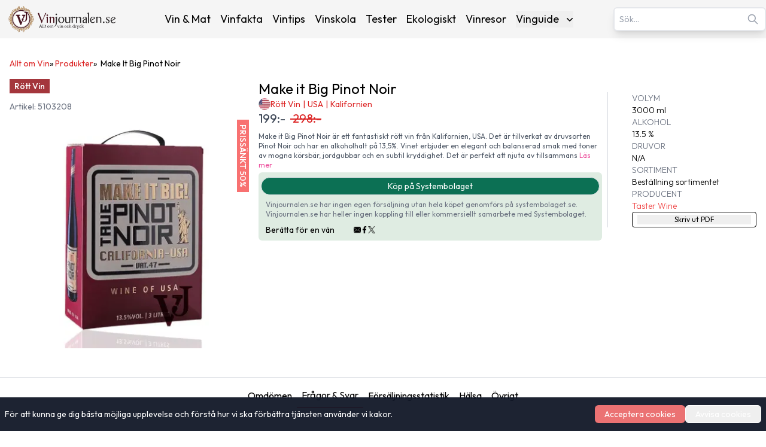

--- FILE ---
content_type: text/html; charset=utf-8
request_url: https://www.vinjournalen.se/produkter/make-it-big-pinot-noir/
body_size: 22822
content:
<!DOCTYPE html><html lang="sv-SE"><head><meta charSet="utf-8"/><meta name="viewport" content="width=device-width, initial-scale=1"/><link rel="preload" as="image" imageSrcSet="/_next/image/?url=%2F_next%2Fstatic%2Fmedia%2Fvinlogo.9ff5f02d.svg&amp;w=16&amp;q=75 16w, /_next/image/?url=%2F_next%2Fstatic%2Fmedia%2Fvinlogo.9ff5f02d.svg&amp;w=32&amp;q=75 32w, /_next/image/?url=%2F_next%2Fstatic%2Fmedia%2Fvinlogo.9ff5f02d.svg&amp;w=48&amp;q=75 48w, /_next/image/?url=%2F_next%2Fstatic%2Fmedia%2Fvinlogo.9ff5f02d.svg&amp;w=64&amp;q=75 64w, /_next/image/?url=%2F_next%2Fstatic%2Fmedia%2Fvinlogo.9ff5f02d.svg&amp;w=96&amp;q=75 96w, /_next/image/?url=%2F_next%2Fstatic%2Fmedia%2Fvinlogo.9ff5f02d.svg&amp;w=128&amp;q=75 128w, /_next/image/?url=%2F_next%2Fstatic%2Fmedia%2Fvinlogo.9ff5f02d.svg&amp;w=256&amp;q=75 256w, /_next/image/?url=%2F_next%2Fstatic%2Fmedia%2Fvinlogo.9ff5f02d.svg&amp;w=384&amp;q=75 384w, /_next/image/?url=%2F_next%2Fstatic%2Fmedia%2Fvinlogo.9ff5f02d.svg&amp;w=640&amp;q=75 640w, /_next/image/?url=%2F_next%2Fstatic%2Fmedia%2Fvinlogo.9ff5f02d.svg&amp;w=750&amp;q=75 750w, /_next/image/?url=%2F_next%2Fstatic%2Fmedia%2Fvinlogo.9ff5f02d.svg&amp;w=828&amp;q=75 828w, /_next/image/?url=%2F_next%2Fstatic%2Fmedia%2Fvinlogo.9ff5f02d.svg&amp;w=1080&amp;q=75 1080w, /_next/image/?url=%2F_next%2Fstatic%2Fmedia%2Fvinlogo.9ff5f02d.svg&amp;w=1200&amp;q=75 1200w, /_next/image/?url=%2F_next%2Fstatic%2Fmedia%2Fvinlogo.9ff5f02d.svg&amp;w=1920&amp;q=75 1920w, /_next/image/?url=%2F_next%2Fstatic%2Fmedia%2Fvinlogo.9ff5f02d.svg&amp;w=2048&amp;q=75 2048w, /_next/image/?url=%2F_next%2Fstatic%2Fmedia%2Fvinlogo.9ff5f02d.svg&amp;w=3840&amp;q=75 3840w" imageSizes="(max-width:768px) 48px, 1px" fetchPriority="high"/><link rel="preload" as="image" imageSrcSet="/_next/image/?url=%2F_next%2Fstatic%2Fmedia%2Fvinjournalen-logo.e8239f29.svg&amp;w=16&amp;q=75 16w, /_next/image/?url=%2F_next%2Fstatic%2Fmedia%2Fvinjournalen-logo.e8239f29.svg&amp;w=32&amp;q=75 32w, /_next/image/?url=%2F_next%2Fstatic%2Fmedia%2Fvinjournalen-logo.e8239f29.svg&amp;w=48&amp;q=75 48w, /_next/image/?url=%2F_next%2Fstatic%2Fmedia%2Fvinjournalen-logo.e8239f29.svg&amp;w=64&amp;q=75 64w, /_next/image/?url=%2F_next%2Fstatic%2Fmedia%2Fvinjournalen-logo.e8239f29.svg&amp;w=96&amp;q=75 96w, /_next/image/?url=%2F_next%2Fstatic%2Fmedia%2Fvinjournalen-logo.e8239f29.svg&amp;w=128&amp;q=75 128w, /_next/image/?url=%2F_next%2Fstatic%2Fmedia%2Fvinjournalen-logo.e8239f29.svg&amp;w=256&amp;q=75 256w, /_next/image/?url=%2F_next%2Fstatic%2Fmedia%2Fvinjournalen-logo.e8239f29.svg&amp;w=384&amp;q=75 384w, /_next/image/?url=%2F_next%2Fstatic%2Fmedia%2Fvinjournalen-logo.e8239f29.svg&amp;w=640&amp;q=75 640w, /_next/image/?url=%2F_next%2Fstatic%2Fmedia%2Fvinjournalen-logo.e8239f29.svg&amp;w=750&amp;q=75 750w, /_next/image/?url=%2F_next%2Fstatic%2Fmedia%2Fvinjournalen-logo.e8239f29.svg&amp;w=828&amp;q=75 828w, /_next/image/?url=%2F_next%2Fstatic%2Fmedia%2Fvinjournalen-logo.e8239f29.svg&amp;w=1080&amp;q=75 1080w, /_next/image/?url=%2F_next%2Fstatic%2Fmedia%2Fvinjournalen-logo.e8239f29.svg&amp;w=1200&amp;q=75 1200w, /_next/image/?url=%2F_next%2Fstatic%2Fmedia%2Fvinjournalen-logo.e8239f29.svg&amp;w=1920&amp;q=75 1920w, /_next/image/?url=%2F_next%2Fstatic%2Fmedia%2Fvinjournalen-logo.e8239f29.svg&amp;w=2048&amp;q=75 2048w, /_next/image/?url=%2F_next%2Fstatic%2Fmedia%2Fvinjournalen-logo.e8239f29.svg&amp;w=3840&amp;q=75 3840w" imageSizes="(min-width: 768px) 208px, 1px" fetchPriority="high"/><link rel="preload" as="image" imageSrcSet="/_next/image/?url=https%3A%2F%2Fwww.admin.vinjournalen.se%2Fwp-content%2Fuploads%2F2024%2F12%2Fmake-it-big-5103208.webp&amp;w=384&amp;q=75 1x, /_next/image/?url=https%3A%2F%2Fwww.admin.vinjournalen.se%2Fwp-content%2Fuploads%2F2024%2F12%2Fmake-it-big-5103208.webp&amp;w=640&amp;q=75 2x" fetchPriority="high"/><link rel="preload" as="image" imageSrcSet="/_next/image/?url=https%3A%2F%2Fwww.admin.vinjournalen.se%2Fwp-content%2Fuploads%2F2024%2F12%2Fmake-it-big-5103208.webp&amp;w=256&amp;q=75 1x, /_next/image/?url=https%3A%2F%2Fwww.admin.vinjournalen.se%2Fwp-content%2Fuploads%2F2024%2F12%2Fmake-it-big-5103208.webp&amp;w=640&amp;q=75 2x" fetchPriority="high"/><link rel="stylesheet" href="/_next/static/css/3b03adaaea8e3d88.css" data-precedence="next"/><link rel="preload" as="script" fetchPriority="low" href="/_next/static/chunks/webpack-36769f8d7a2f102a.js"/><script src="/_next/static/chunks/fd9d1056-afeea2e787b5a4ba.js" async=""></script><script src="/_next/static/chunks/7023-f85d116bd00bd586.js" async=""></script><script src="/_next/static/chunks/main-app-166abc489d5ef460.js" async=""></script><script src="/_next/static/chunks/231-23d83aebfa171061.js" async=""></script><script src="/_next/static/chunks/8173-e1c1c5c15d046cfa.js" async=""></script><script src="/_next/static/chunks/1888-12f7edea9d4e47a4.js" async=""></script><script src="/_next/static/chunks/3016-46b9aae051216cdc.js" async=""></script><script src="/_next/static/chunks/9964-9fa556b2628b1f18.js" async=""></script><script src="/_next/static/chunks/7601-808cf36a78aff931.js" async=""></script><script src="/_next/static/chunks/1696-f5c14a65555ab433.js" async=""></script><script src="/_next/static/chunks/6022-94269b927dd1d636.js" async=""></script><script src="/_next/static/chunks/4158-265ed7228c29fc16.js" async=""></script><script src="/_next/static/chunks/app/produkter/%5Bslug%5D/page-c4e38d8dbea287dc.js" async=""></script><script src="/_next/static/chunks/2239-6edda2733f0b2805.js" async=""></script><script src="/_next/static/chunks/app/layout-5f0a1badac5aebe8.js" async=""></script><script src="/_next/static/chunks/app/not-found-4e650739c724e2ae.js" async=""></script><title>Make it Big Pinot Noir Rött Vin Systembolaget 5103208 | Vinjournalen.se</title><meta name="description" content="Läs mer om det Make it Big Pinot Noir från producenten Taster Wine 3000 Box från USA,Kalifornien."/><meta name="author" content="Jeanette Gardner"/><meta name="publisher" content="Vinjournalen.se"/><meta name="robots" content="follow, index, max-snippet:-1, max-video-preview:-1, max-image-preview:large"/><link rel="canonical" href="https://www.vinjournalen.se/produkter/make-it-big-pinot-noir/"/><meta property="og:title" content="Make it Big Pinot Noir Rött Vin Systembolaget 5103208 | Vinjournalen.se"/><meta property="og:description" content="Läs mer om det Make it Big Pinot Noir från producenten Taster Wine 3000 Box från USA,Kalifornien."/><meta property="og:url" content="https://www.vinjournalen.se/produkter/make-it-big-pinot-noir/"/><meta property="og:site_name" content="Vinjournalen.se"/><meta property="og:locale" content="SV_SE"/><meta property="og:image" content="https://www.admin.vinjournalen.se/wp-content/uploads/2024/12/make-it-big-5103208.webp"/><meta property="og:image:width" content="1066"/><meta property="og:image:height" content="1894"/><meta property="og:image:alt" content="Make it Big Pinot Noir Rött Vin Systembolaget 5103208 | Vinjournalen.se"/><meta property="og:type" content="article"/><meta name="twitter:card" content="SUMMARY_LARGE_IMAGE"/><meta name="twitter:site" content="@vinjournalense"/><meta name="twitter:creator" content="@vinjournalense"/><meta name="twitter:title" content="Make it Big Pinot Noir Rött Vin Systembolaget 5103208 | Vinjournalen.se"/><meta name="twitter:description" content="Läs mer om det Make it Big Pinot Noir från producenten Taster Wine 3000 Box från USA,Kalifornien."/><meta name="twitter:image" content="https://www.admin.vinjournalen.se/wp-content/uploads/2024/12/make-it-big-5103208.webp"/><meta name="twitter:image:width" content="1066"/><meta name="twitter:image:height" content="1894"/><meta name="twitter:image:alt" content="Make it Big Pinot Noir Rött Vin Systembolaget 5103208 | Vinjournalen.se"/><link rel="icon" href="/favicon.png"/><meta name="next-size-adjust"/><!--$!--><template data-dgst="BAILOUT_TO_CLIENT_SIDE_RENDERING"></template><!--/$--><script src="/_next/static/chunks/polyfills-78c92fac7aa8fdd8.js" noModule=""></script></head><body class="__className_ed3508 antialiased"><nav class="bg-[#F5F5F5] transition-all duration-300 ease-in-out relative" aria-label="Main Navigation"><div class="container mx-auto px-8 lg:px-0 py-1 lg:py-2 flex flex-col lg:flex-row lg:items-center lg:justify-between gap-1"><div class="w-full lg:w-auto flex justify-between items-center"><a class="flex items-center" title="Vinjournalen Home" href="/"><img alt="VinLogo" title="VinLogo" fetchPriority="high" width="48" height="48" decoding="async" data-nimg="1" class="object-contain md:hidden size-12" style="color:transparent" sizes="(max-width:768px) 48px, 1px" srcSet="/_next/image/?url=%2F_next%2Fstatic%2Fmedia%2Fvinlogo.9ff5f02d.svg&amp;w=16&amp;q=75 16w, /_next/image/?url=%2F_next%2Fstatic%2Fmedia%2Fvinlogo.9ff5f02d.svg&amp;w=32&amp;q=75 32w, /_next/image/?url=%2F_next%2Fstatic%2Fmedia%2Fvinlogo.9ff5f02d.svg&amp;w=48&amp;q=75 48w, /_next/image/?url=%2F_next%2Fstatic%2Fmedia%2Fvinlogo.9ff5f02d.svg&amp;w=64&amp;q=75 64w, /_next/image/?url=%2F_next%2Fstatic%2Fmedia%2Fvinlogo.9ff5f02d.svg&amp;w=96&amp;q=75 96w, /_next/image/?url=%2F_next%2Fstatic%2Fmedia%2Fvinlogo.9ff5f02d.svg&amp;w=128&amp;q=75 128w, /_next/image/?url=%2F_next%2Fstatic%2Fmedia%2Fvinlogo.9ff5f02d.svg&amp;w=256&amp;q=75 256w, /_next/image/?url=%2F_next%2Fstatic%2Fmedia%2Fvinlogo.9ff5f02d.svg&amp;w=384&amp;q=75 384w, /_next/image/?url=%2F_next%2Fstatic%2Fmedia%2Fvinlogo.9ff5f02d.svg&amp;w=640&amp;q=75 640w, /_next/image/?url=%2F_next%2Fstatic%2Fmedia%2Fvinlogo.9ff5f02d.svg&amp;w=750&amp;q=75 750w, /_next/image/?url=%2F_next%2Fstatic%2Fmedia%2Fvinlogo.9ff5f02d.svg&amp;w=828&amp;q=75 828w, /_next/image/?url=%2F_next%2Fstatic%2Fmedia%2Fvinlogo.9ff5f02d.svg&amp;w=1080&amp;q=75 1080w, /_next/image/?url=%2F_next%2Fstatic%2Fmedia%2Fvinlogo.9ff5f02d.svg&amp;w=1200&amp;q=75 1200w, /_next/image/?url=%2F_next%2Fstatic%2Fmedia%2Fvinlogo.9ff5f02d.svg&amp;w=1920&amp;q=75 1920w, /_next/image/?url=%2F_next%2Fstatic%2Fmedia%2Fvinlogo.9ff5f02d.svg&amp;w=2048&amp;q=75 2048w, /_next/image/?url=%2F_next%2Fstatic%2Fmedia%2Fvinlogo.9ff5f02d.svg&amp;w=3840&amp;q=75 3840w" src="/_next/image/?url=%2F_next%2Fstatic%2Fmedia%2Fvinlogo.9ff5f02d.svg&amp;w=3840&amp;q=75"/><img alt="Vinjournalen Logo" title="Vinjournalen Logo" fetchPriority="high" width="208" height="48" decoding="async" data-nimg="1" class="object-contain hidden md:block w-44 xl:w-52 h-12" style="color:transparent" sizes="(min-width: 768px) 208px, 1px" srcSet="/_next/image/?url=%2F_next%2Fstatic%2Fmedia%2Fvinjournalen-logo.e8239f29.svg&amp;w=16&amp;q=75 16w, /_next/image/?url=%2F_next%2Fstatic%2Fmedia%2Fvinjournalen-logo.e8239f29.svg&amp;w=32&amp;q=75 32w, /_next/image/?url=%2F_next%2Fstatic%2Fmedia%2Fvinjournalen-logo.e8239f29.svg&amp;w=48&amp;q=75 48w, /_next/image/?url=%2F_next%2Fstatic%2Fmedia%2Fvinjournalen-logo.e8239f29.svg&amp;w=64&amp;q=75 64w, /_next/image/?url=%2F_next%2Fstatic%2Fmedia%2Fvinjournalen-logo.e8239f29.svg&amp;w=96&amp;q=75 96w, /_next/image/?url=%2F_next%2Fstatic%2Fmedia%2Fvinjournalen-logo.e8239f29.svg&amp;w=128&amp;q=75 128w, /_next/image/?url=%2F_next%2Fstatic%2Fmedia%2Fvinjournalen-logo.e8239f29.svg&amp;w=256&amp;q=75 256w, /_next/image/?url=%2F_next%2Fstatic%2Fmedia%2Fvinjournalen-logo.e8239f29.svg&amp;w=384&amp;q=75 384w, /_next/image/?url=%2F_next%2Fstatic%2Fmedia%2Fvinjournalen-logo.e8239f29.svg&amp;w=640&amp;q=75 640w, /_next/image/?url=%2F_next%2Fstatic%2Fmedia%2Fvinjournalen-logo.e8239f29.svg&amp;w=750&amp;q=75 750w, /_next/image/?url=%2F_next%2Fstatic%2Fmedia%2Fvinjournalen-logo.e8239f29.svg&amp;w=828&amp;q=75 828w, /_next/image/?url=%2F_next%2Fstatic%2Fmedia%2Fvinjournalen-logo.e8239f29.svg&amp;w=1080&amp;q=75 1080w, /_next/image/?url=%2F_next%2Fstatic%2Fmedia%2Fvinjournalen-logo.e8239f29.svg&amp;w=1200&amp;q=75 1200w, /_next/image/?url=%2F_next%2Fstatic%2Fmedia%2Fvinjournalen-logo.e8239f29.svg&amp;w=1920&amp;q=75 1920w, /_next/image/?url=%2F_next%2Fstatic%2Fmedia%2Fvinjournalen-logo.e8239f29.svg&amp;w=2048&amp;q=75 2048w, /_next/image/?url=%2F_next%2Fstatic%2Fmedia%2Fvinjournalen-logo.e8239f29.svg&amp;w=3840&amp;q=75 3840w" src="/_next/image/?url=%2F_next%2Fstatic%2Fmedia%2Fvinjournalen-logo.e8239f29.svg&amp;w=3840&amp;q=75"/></a><div class="lg:hidden"><button class="p-2 focus:outline-none" aria-expanded="false" aria-label="Open menu"><svg xmlns="http://www.w3.org/2000/svg" width="28" height="28" viewBox="0 0 24 24" fill="none" stroke="currentColor" stroke-width="2.5" stroke-linecap="round" stroke-linejoin="round" class="lucide lucide-menu"><line x1="4" x2="20" y1="12" y2="12"></line><line x1="4" x2="20" y1="6" y2="6"></line><line x1="4" x2="20" y1="18" y2="18"></line></svg></button></div></div><div class="fixed inset-0 bg-[#F5F5F5] z-50 transform transition-transform duration-300 ease-in-out translate-x-full lg:hidden h-screen overflow-y-auto" role="dialog" aria-modal="true" aria-label="Mobile menu"><div class="flex justify-end"><button class="p-2 focus:outline-none" aria-label="Close menu"><svg xmlns="http://www.w3.org/2000/svg" width="24" height="24" viewBox="0 0 24 24" fill="none" stroke="currentColor" stroke-width="3" stroke-linecap="round" stroke-linejoin="round" class="lucide lucide-x"><path d="M18 6 6 18"></path><path d="m6 6 12 12"></path></svg></button></div><div class="flex flex-col items-center space-y-8"><a class="mb-4" title="Vinjournalen Home" href="/"><img alt="Vinjournalen Logo" title="Vinjournalen Logo" loading="lazy" width="208" height="48" decoding="async" data-nimg="1" class="object-cover w-52" style="color:transparent" srcSet="/_next/image/?url=%2F_next%2Fstatic%2Fmedia%2Fvinjournalen-logo.e8239f29.svg&amp;w=256&amp;q=75 1x, /_next/image/?url=%2F_next%2Fstatic%2Fmedia%2Fvinjournalen-logo.e8239f29.svg&amp;w=640&amp;q=75 2x" src="/_next/image/?url=%2F_next%2Fstatic%2Fmedia%2Fvinjournalen-logo.e8239f29.svg&amp;w=640&amp;q=75"/></a><div class="mb-4 w-4/5 flex justify-center items-center"><div class="search-container relative"><form><input type="text" class="bg-white text-gray-600 text-sm py-2 pl-2 pr-10 rounded-md border-2 border-gray-200 shadow-lg focus:outline-none focus:border-gray-500 w-full" placeholder="Sök…" autoComplete="on" name="search" value=""/><svg class="absolute right-3 top-1/2 transform -translate-y-1/2 text-gray-400 w-5 h-5" xmlns="http://www.w3.org/2000/svg" fill="none" viewBox="0 0 24 24" stroke="currentColor"><path stroke-linecap="round" stroke-linejoin="round" stroke-width="2" d="M21 21l-6-6m2-5a7 7 0 11-14 0 7 7 0 0114 0z"></path></svg></form></div></div><div class="relative group"><a class="hover:text-[#e70826]" title="Vin &amp; Mat" href="/vin-och-mat/">Vin &amp; Mat</a></div><div class="relative group"><a class="hover:text-[#e70826]" title="Vinfakta" href="/vin-fakta/">Vinfakta</a></div><div class="relative group"><a class="hover:text-[#e70826]" title="Vintips" href="/vin-tips/">Vintips</a></div><div class="relative group"><a class="hover:text-[#e70826]" title="Vinskola" href="/vin-skola/">Vinskola</a></div><div class="relative group"><a class="hover:text-[#e70826]" title="Tester" href="/vin-tester/">Tester</a></div><div class="relative group"><a class="hover:text-[#e70826]" title="Ekologiskt" href="/ekologiskt/">Ekologiskt</a></div><div class="relative group"><a class="hover:text-[#e70826]" title="Vinresor" href="/vinresor/">Vinresor</a></div><div class="relative group"><button class="flex items-center justify-between w-full" aria-haspopup="true" id="mobile-dropdown-button-cG9zdDozMzI4NzY=">Vinguide<svg xmlns="http://www.w3.org/2000/svg" viewBox="0 0 20 20" fill="currentColor" aria-hidden="true" data-slot="icon" class="-mr-1 ml-2 h-5 w-5"><path fill-rule="evenodd" d="M5.22 8.22a.75.75 0 0 1 1.06 0L10 11.94l3.72-3.72a.75.75 0 1 1 1.06 1.06l-4.25 4.25a.75.75 0 0 1-1.06 0L5.22 9.28a.75.75 0 0 1 0-1.06Z" clip-rule="evenodd"></path></svg></button></div></div><div class="flex justify-center w-full "><hr class="w-[75%] border-t-1 mt-16 border-[#CCC]"/></div><div class="flex justify-center items-center mt-6 gap-6"><a target="_blank" rel="noopener noreferrer" aria-label="Twitter" title="Twitter" href="https://x.com/hashtag/Vinjournalen"><img alt="Twitter" title="Twitter" loading="lazy" width="24" height="24" decoding="async" data-nimg="1" style="color:transparent" srcSet="/_next/image/?url=%2Fx.svg&amp;w=32&amp;q=75 1x, /_next/image/?url=%2Fx.svg&amp;w=48&amp;q=75 2x" src="/_next/image/?url=%2Fx.svg&amp;w=48&amp;q=75"/></a><a target="_blank" rel="noopener noreferrer" aria-label="Facebook" title="Facebook" href="https://m.facebook.com/vinjournalen"><img alt="Facebook icon" title="Facebook" loading="lazy" width="24" height="24" decoding="async" data-nimg="1" style="color:transparent" srcSet="/_next/image/?url=%2Ffacebook.svg&amp;w=32&amp;q=75 1x, /_next/image/?url=%2Ffacebook.svg&amp;w=48&amp;q=75 2x" src="/_next/image/?url=%2Ffacebook.svg&amp;w=48&amp;q=75"/></a><a target="_blank" rel="noopener noreferrer" aria-label="Instagram" title="Instagram" href="https://www.instagram.com/vinjournalen.se/"><img alt="Instagram icon" title="Instagram" loading="lazy" width="24" height="24" decoding="async" data-nimg="1" style="color:transparent" srcSet="/_next/image/?url=%2Finstagram.svg&amp;w=32&amp;q=75 1x, /_next/image/?url=%2Finstagram.svg&amp;w=48&amp;q=75 2x" src="/_next/image/?url=%2Finstagram.svg&amp;w=48&amp;q=75"/></a></div><div class="flex justify-center w-full mt-6"><hr class="w-[75%] border-t-1 border-[#CCC]"/></div></div><div class="hidden lg:text-sm xl:text-lg lg:flex lg:justify-center lg:items-center lg:space-x-2 xl:space-x-4"><div class="relative group"><a class="hover:text-[#e70826]" title="Vin &amp; Mat" href="/vin-och-mat/">Vin &amp; Mat</a></div><div class="relative group"><a class="hover:text-[#e70826]" title="Vinfakta" href="/vin-fakta/">Vinfakta</a></div><div class="relative group"><a class="hover:text-[#e70826]" title="Vintips" href="/vin-tips/">Vintips</a></div><div class="relative group"><a class="hover:text-[#e70826]" title="Vinskola" href="/vin-skola/">Vinskola</a></div><div class="relative group"><a class="hover:text-[#e70826]" title="Tester" href="/vin-tester/">Tester</a></div><div class="relative group"><a class="hover:text-[#e70826]" title="Ekologiskt" href="/ekologiskt/">Ekologiskt</a></div><div class="relative group"><a class="hover:text-[#e70826]" title="Vinresor" href="/vinresor/">Vinresor</a></div><div class="relative group"><button class="flex items-center justify-between w-full" aria-expanded="false" aria-haspopup="true" id="dropdown-button-cG9zdDozMzI4NzY=">Vinguide<svg xmlns="http://www.w3.org/2000/svg" viewBox="0 0 20 20" fill="currentColor" aria-hidden="true" data-slot="icon" class="-mr-1 ml-2 h-5 w-5"><path fill-rule="evenodd" d="M5.22 8.22a.75.75 0 0 1 1.06 0L10 11.94l3.72-3.72a.75.75 0 1 1 1.06 1.06l-4.25 4.25a.75.75 0 0 1-1.06 0L5.22 9.28a.75.75 0 0 1 0-1.06Z" clip-rule="evenodd"></path></svg></button><div class="absolute hidden group-hover:block right-0 z-10 pt-2 w-56 origin-top-right rounded-md bg-white shadow-lg ring-1 ring-black ring-opacity-5 focus:outline-none" role="menu" aria-orientation="vertical" aria-labelledby="dropdown-button-cG9zdDozMzI4NzY="><div><a class="block px-4 py-2 hover:bg-gray-200 hover:text-[#e70826]" role="menuitem" tabindex="-1" title="Rött Vin" href="/drycker/rott-vin/">Rött Vin</a></div><div><a class="block px-4 py-2 hover:bg-gray-200 hover:text-[#e70826]" role="menuitem" tabindex="-1" title="Vitt Vin" href="/drycker/vitt-vin/">Vitt Vin</a></div><div><a class="block px-4 py-2 hover:bg-gray-200 hover:text-[#e70826]" role="menuitem" tabindex="-1" title="Rosé Vin" href="/drycker/rose-vin/">Rosé Vin</a></div><div><a class="block px-4 py-2 hover:bg-gray-200 hover:text-[#e70826]" role="menuitem" tabindex="-1" title="Dessert Vin" href="/drycker/dessert-vin/">Dessert Vin</a></div><div><a class="block px-4 py-2 hover:bg-gray-200 hover:text-[#e70826]" role="menuitem" tabindex="-1" title="Mousserande Vin" href="/drycker/mousserande-vin/">Mousserande Vin</a></div><div><a class="block px-4 py-2 hover:bg-gray-200 hover:text-[#e70826]" role="menuitem" tabindex="-1" title="Övrigt Vin" href="/drycker/ovrigt-vin/">Övrigt Vin</a></div></div></div></div><div class="hidden lg:block"><div class="search-container relative"><form><input type="text" class="bg-white text-gray-600 text-sm py-2 pl-2 pr-10 rounded-md border-2 border-gray-200 shadow-lg focus:outline-none focus:border-gray-500 w-full" placeholder="Sök…" autoComplete="on" name="search" value=""/><svg class="absolute right-3 top-1/2 transform -translate-y-1/2 text-gray-400 w-5 h-5" xmlns="http://www.w3.org/2000/svg" fill="none" viewBox="0 0 24 24" stroke="currentColor"><path stroke-linecap="round" stroke-linejoin="round" stroke-width="2" d="M21 21l-6-6m2-5a7 7 0 11-14 0 7 7 0 0114 0z"></path></svg></form></div></div></div></nav><main><script class="rank-math-schema" type="application/ld+json">{"@context":"http://schema.org/","@type":"Product","url":"https://www.vinjournalen.se/produkter/make-it-big-pinot-noir","name":"Make it Big Pinot Noir","image":"https://www.admin.vinjournalen.se/wp-content/uploads/2024/12/make-it-big-5103208.webp","description":"Make it Big Pinot Noir är ett fantastiskt rött vin från Kalifornien, USA. Det är tillverkat av druvsorten Pinot Noir och har en alkoholhalt på 13,5%. Vinet erbjuder en elegant och balanserad smak med toner av mogna körsbär, jordgubbar och en subtil kryddighet. Det är perfekt att njuta av tillsammans med en läcker kött- eller pastarätt. Make it Big Pinot Noir är verkligen ett vin som gör stort intryck på dina smaklökar.","productID":"cG9zdDo0Njg3MDU=","sku":"cG9zdDo0Njg3MDU=","offers":{"@type":"Offer","url":"https://www.vinjournalen.se/produkter/make-it-big-pinot-noir","priceCurrency":"SEK","price":199,"availability":"InStock","itemCondition":"NewCondition","priceValidUntil":"2026-04-21","hasMerchantReturnPolicy":{"@type":"MerchantReturnPolicy","merchantReturnDays":0,"returnPolicyCategory":"MerchantReturnNotPermitted","returnMethod":"ReturnNotPermitted","applicableCountry":"SE"},"shippingDetails":{"@type":"OfferShippingDetails","shippingRate":{"@type":"MonetaryAmount","currency":"SEK","value":0},"shippingDestination":{"@type":"DefinedRegion","addressCountry":"SE"},"deliveryTime":{"@type":"ShippingDeliveryTime","businessDays":0,"handlingTime":{"@type":"QuantitativeValue","minValue":0,"maxValue":0,"unitCode":"d"},"transitTime":{"@type":"QuantitativeValue","minValue":0,"maxValue":0,"unitCode":"d"}}}},"aggregateRating":{"@type":"AggregateRating","ratingValue":4,"reviewCount":1},"review":[{"@type":"Review","author":{"@type":"Person","name":"Vinjournalen"},"reviewBody":"fantastiskt vin! Make it Big Pinot Noir är ett fantastiskt rött vin från Kalifornien, USA. Det är tillverkat av druvsorten Pinot Noir och har en alkoholhalt på 13,5%. Vinet erbjuder en elegant och balanserad smak med toner av mogna körsbär, jordgubbar och en subtil kryddighet. Det är perfekt att njuta av tillsammans med en läcker kött- eller pastarätt. Make it Big Pinot Noir är verkligen ett vin som gör stort intryck på dina smaklökar.","reviewRating":{"@type":"Rating","ratingValue":4}}],"brand":{"@type":"Brand","name":"Taster Wine"},"countryOfOrigin":{"@type":"Country","name":"USA"}}</script><script type="application/ld+json" class="rank-math-schema">{"@context":"http://schema.org/","@type":"BreadcrumbList","itemListElement":[{"@type":"ListItem","position":1,"name":"Allt om Vin","item":"https://www.vinjournalen.se/"},{"@type":"ListItem","position":2,"name":"Produkter Archive","item":"https://www.vinjournalen.se/produkter/"},{"@type":"ListItem","position":3,"name":"Make it Big Pinot Noir","item":"https://www.vinjournalen.se/produkter/make-it-big-pinot-noir"}]}</script><div class="pt-4 px-4 container mx-auto"><div class=" text-[0.5rem] sm:text-xs md:text-sm my-1 lg:my-4 flex gap-1"><a class="text-red-600 hover:underline" title="Allt om Vin" href="/">Allt om Vin</a>» <a class="capitalize text-red-600 hover:underline" title="Produkter" href="/produkter/"><span class="">Produkter</span></a><p class="capitalize">»  <!-- -->Make it Big Pinot Noir</p></div></div><div class="container mx-auto px-4 pb-4 pt-2 md:pt-0 mt-0 md:mt-2"><div class="block lg:hidden"><div class="flex justify-between items-center mb-2 text-xs md:text-sm"><div class="flex gap-2 flex-wrap"><div class="inline-flex items-center h-6 px-2 text-white text-sm font-medium leading-none" style="background-color:rgb(164,54,60)">Rött Vin</div></div></div><div class="text-md text-gray-500">Artikel: <!-- -->5103208</div><h1 class="text-black text-xl md:text-2xl mb-2 z-10">Make it Big Pinot Noir<!-- --> </h1><div class="flex gap-2 items-center mb-4 z-10"><img alt="USA" title="USA" loading="lazy" width="20" height="20" decoding="async" data-nimg="1" style="color:transparent" srcSet="/_next/image/?url=https%3A%2F%2Fwww.admin.vinjournalen.se%2Fwp-content%2Fuploads%2F2022%2F10%2Fellipse-51-1.png&amp;w=32&amp;q=75 1x, /_next/image/?url=https%3A%2F%2Fwww.admin.vinjournalen.se%2Fwp-content%2Fuploads%2F2022%2F10%2Fellipse-51-1.png&amp;w=48&amp;q=75 2x" src="/_next/image/?url=https%3A%2F%2Fwww.admin.vinjournalen.se%2Fwp-content%2Fuploads%2F2022%2F10%2Fellipse-51-1.png&amp;w=48&amp;q=75"/><div class="text-red-600 hover:text-red-500 text-sm"><div class="text-sm"><span><a class="text-red-600 hover:text-red-500 transition-colors" aria-label="Navigate to Rött Vin" title="Rött Vin" href="/drycker/rott-vin/">Rött Vin</a><span class="mx-1">|</span></span><span><a class="text-red-600 hover:text-red-500 transition-colors" aria-label="Navigate to USA" title="USA" href="/drycker/rott-vin/usa/">USA</a><span class="mx-1">|</span></span><span><a class="text-red-600 hover:text-red-500 transition-colors" aria-label="Navigate to Kalifornien" title="Kalifornien" href="/drycker/rott-vin/usa/kalifornien/">Kalifornien</a></span></div></div></div><div class="text-xl md:text-xl mb-6 z-10"><span class="mb-2 text-gray-600">199<!-- -->:-</span><span class="ml-2 text-red-600 line-through"> <!-- -->298<!-- -->:-</span></div><div class="grid grid-cols-2 md:grid-cols-3 gap-4"><div class="md:col-span-1 relative"><div class="absolute left-0 top-0 z-10"><!--$!--><template data-dgst="BAILOUT_TO_CLIENT_SIDE_RENDERING"></template><!--/$--></div><img alt="Make it Big Pinot Noir från www.vinjournalen.se" title="Make it Big Pinot Noir - Vinjournalen.se" fetchPriority="high" width="300" height="500" decoding="async" data-nimg="1" class="h-[300px] md:h-[400px] w-auto object-contain z-1" style="color:transparent" srcSet="/_next/image/?url=https%3A%2F%2Fwww.admin.vinjournalen.se%2Fwp-content%2Fuploads%2F2024%2F12%2Fmake-it-big-5103208.webp&amp;w=384&amp;q=75 1x, /_next/image/?url=https%3A%2F%2Fwww.admin.vinjournalen.se%2Fwp-content%2Fuploads%2F2024%2F12%2Fmake-it-big-5103208.webp&amp;w=640&amp;q=75 2x" src="/_next/image/?url=https%3A%2F%2Fwww.admin.vinjournalen.se%2Fwp-content%2Fuploads%2F2024%2F12%2Fmake-it-big-5103208.webp&amp;w=640&amp;q=75"/><div class="absolute right-3 top-0 "><div class="
        bg-red-400 text-white
        text-xs md:text-sm
        font-normal md:font-medium
        px-1 md:px-2 
        py-1 md:py-2
        min-h-10 md:min-h-[110px] lg:min-h-[100px]
        flex items-center justify-center
        
        w-5
        lg:mr-2
        select-none
        overflow-visible
        z-30
        md:absolute md:top-0 md:right-2
        absolute top-0 right-2 mt-1
        sm:static sm:rotate-0 sm:translate-x-0 sm:top-auto sm:left-auto
        
      " style="writing-mode:vertical-rl;text-orientation:mixed">PRISSÄNKT <!-- -->50<!-- -->%</div></div></div><div class="flex flex-col gap-4 md:col-span-2 md:justify-center"><div class="grid md:grid-cols-2 gap-4"><div class="flex flex-col text-xs md:text-sm text-left"><div class="text-gray-500 font-light">VOLYM</div><div class="font-light "><p>3000<!-- --> ml </p></div></div><div class="flex flex-col text-xs md:text-sm text-left"><div class="text-gray-500 font-light">ALKOHOL</div><div class="font-light"><p>13.5<!-- --> % </p></div></div><div class="flex flex-col text-left text-xs md:text-sm"><div class="text-gray-500 font-light">DRUVOR</div><div class="font-light"><p>N/A</p></div></div><div class="flex flex-col text-left text-xs md:text-sm"><div class="text-gray-500 font-light">SORTIMENT</div><div class="font-light"><p>Beställning sortimentet</p></div></div><div class="flex flex-col text-xs md:text-sm text-left"><div class="text-gray-500 font-light">PRODUCENT</div><div class="font-light text-red-500"><a title="Taster Wine" href="#more-on-product">Taster Wine</a></div></div></div></div></div><div class="text-xs text-gray-600 mb-2 md:mb-4">Make it Big Pinot Noir är ett fantastiskt rött vin från Kalifornien, USA. Det är tillverkat av druvsorten Pinot Noir och har en alkoholhalt på 13,5%. Vinet erbjuder en elegant<span class="inline font-sm text-pink-500 cursor-pointer decoration-dotted hover:underline underline-offset-4 w-1/3 md:w-3/12"> Läs mer</span></div><div class="bg-[#dfece2] p-2 md:px-4 rounded-md mb-2"><a target="_blank" class="w-full text-center text-sm border rounded-full p-1 bg-[#0C7054] text-white block mb-2" title="Köp på Systembolaget" href="https://www.systembolaget.se/produkt/vin/make-it-big-5103208/">Köp på Systembolaget</a><div class="text-gray-500 text-[0.7rem] mb-2">Vinjournalen.se har ingen egen försäljning utan hela köpet genomförs på systembolaget.se. Vinjournalen.se har heller ingen koppling till eller kommersiellt samarbete med Systembolaget.</div><div class="flex justify-between items-center"><div class="text-black text-xs">Berätta för en vän</div><div class="flex gap-4 md:gap-6"><button class="react-share__ShareButton" style="background-color:transparent;border:none;padding:0;font:inherit;color:inherit;cursor:pointer"><img alt="Messagebox" title="Messagebox" loading="lazy" width="20" height="20" decoding="async" data-nimg="1" class="object-cover w-3 h-3" style="color:transparent" srcSet="/_next/image/?url=%2F_next%2Fstatic%2Fmedia%2Fmessage.edbfd76d.png&amp;w=32&amp;q=75 1x, /_next/image/?url=%2F_next%2Fstatic%2Fmedia%2Fmessage.edbfd76d.png&amp;w=48&amp;q=75 2x" src="/_next/image/?url=%2F_next%2Fstatic%2Fmedia%2Fmessage.edbfd76d.png&amp;w=48&amp;q=75"/></button><button class="react-share__ShareButton" style="background-color:transparent;border:none;padding:0;font:inherit;color:inherit;cursor:pointer"><img alt="Facebook icon" title="Facebook icon" loading="lazy" width="32" height="32" decoding="async" data-nimg="1" class="object-cover cursor-pointer w-3 h-3" style="color:transparent" srcSet="/_next/image/?url=%2F_next%2Fstatic%2Fmedia%2Ffbblack.921a67a6.webp&amp;w=32&amp;q=75 1x, /_next/image/?url=%2F_next%2Fstatic%2Fmedia%2Ffbblack.921a67a6.webp&amp;w=64&amp;q=75 2x" src="/_next/image/?url=%2F_next%2Fstatic%2Fmedia%2Ffbblack.921a67a6.webp&amp;w=64&amp;q=75"/></button><button class="react-share__ShareButton" style="background-color:transparent;border:none;padding:0;font:inherit;color:inherit;cursor:pointer"><img alt="Twitter" title="Twitter" loading="lazy" width="20" height="20" decoding="async" data-nimg="1" class="object-cover cursor-pointer w-3 h-3" style="color:transparent" srcSet="/_next/image/?url=%2F_next%2Fstatic%2Fmedia%2Ftwitterblack.22a6e310.webp&amp;w=32&amp;q=75 1x, /_next/image/?url=%2F_next%2Fstatic%2Fmedia%2Ftwitterblack.22a6e310.webp&amp;w=48&amp;q=75 2x" src="/_next/image/?url=%2F_next%2Fstatic%2Fmedia%2Ftwitterblack.22a6e310.webp&amp;w=48&amp;q=75"/></button></div><div class="w-fit p-[2px] border text-gray-500 text-[0.7rem] border-[#0C7054]  rounded items-center bg-white"><button class="text-gray-700 w-full">Skriv ut PDF</button></div></div></div><div></div></div><div class="hidden lg:flex gap-6 items-start"><div class="w-1/3 sticky top-8 z-20 h-fit "><div class="flex flex-col gap-1 "><div class="flex justify-between items-center"><div class="flex flex-wrap gap-2 mb-3 z-10 w-full"><div class="inline-flex items-center h-6 px-2 text-white text-sm font-medium leading-none" style="background-color:rgb(164,54,60)">Rött Vin</div></div></div><div class="text-sm text-gray-500 z-10">Artikel: <!-- -->5103208</div><div class="relative mt-2"><div class="absolute left-0 top-0 z-10"><!--$!--><template data-dgst="BAILOUT_TO_CLIENT_SIDE_RENDERING"></template><!--/$--></div><img alt="Make it Big Pinot Noir från www.vinjournalen.se" title="Make it Big Pinot Noir - Vinjournalen.se" fetchPriority="high" width="250" height="450" decoding="async" data-nimg="1" class="mx-auto -mt-16 h-[450px] z-0" style="color:transparent" srcSet="/_next/image/?url=https%3A%2F%2Fwww.admin.vinjournalen.se%2Fwp-content%2Fuploads%2F2024%2F12%2Fmake-it-big-5103208.webp&amp;w=256&amp;q=75 1x, /_next/image/?url=https%3A%2F%2Fwww.admin.vinjournalen.se%2Fwp-content%2Fuploads%2F2024%2F12%2Fmake-it-big-5103208.webp&amp;w=640&amp;q=75 2x" src="/_next/image/?url=https%3A%2F%2Fwww.admin.vinjournalen.se%2Fwp-content%2Fuploads%2F2024%2F12%2Fmake-it-big-5103208.webp&amp;w=640&amp;q=75"/><div class="ml-6"><div class="
        bg-red-400 text-white
        text-xs md:text-sm
        font-normal md:font-medium
        px-1 md:px-2 
        py-1 md:py-2
        min-h-10 md:min-h-[110px] lg:min-h-[100px]
        flex items-center justify-center
        
        w-5
        lg:mr-2
        select-none
        overflow-visible
        z-30
        md:absolute md:top-0 md:right-2
        absolute top-0 right-2 mt-1
        sm:static sm:rotate-0 sm:translate-x-0 sm:top-auto sm:left-auto
        
      " style="writing-mode:vertical-rl;text-orientation:mixed">PRISSÄNKT <!-- -->50<!-- -->%</div></div></div></div></div><div class="w-2/3"><div class="flex gap-4 items-center"><div class="w-[70%] flex flex-col gap-2 pr-2"><div class="items-start text-2xl">Make it Big Pinot Noir<!-- --> </div><div class="flex gap-2 items-center text-center"><div><img alt="USA" title="USA" loading="lazy" width="20" height="20" decoding="async" data-nimg="1" style="color:transparent" srcSet="/_next/image/?url=https%3A%2F%2Fwww.admin.vinjournalen.se%2Fwp-content%2Fuploads%2F2022%2F10%2Fellipse-51-1.png&amp;w=32&amp;q=75 1x, /_next/image/?url=https%3A%2F%2Fwww.admin.vinjournalen.se%2Fwp-content%2Fuploads%2F2022%2F10%2Fellipse-51-1.png&amp;w=48&amp;q=75 2x" src="/_next/image/?url=https%3A%2F%2Fwww.admin.vinjournalen.se%2Fwp-content%2Fuploads%2F2022%2F10%2Fellipse-51-1.png&amp;w=48&amp;q=75"/></div><div class="text-red-600 hover:text-red-500 text-sm"><div class="text-sm"><span><a class="text-red-600 hover:text-red-500 transition-colors" aria-label="Navigate to Rött Vin" title="Rött Vin" href="/drycker/rott-vin/">Rött Vin</a><span class="mx-1">|</span></span><span><a class="text-red-600 hover:text-red-500 transition-colors" aria-label="Navigate to USA" title="USA" href="/drycker/rott-vin/usa/">USA</a><span class="mx-1">|</span></span><span><a class="text-red-600 hover:text-red-500 transition-colors" aria-label="Navigate to Kalifornien" title="Kalifornien" href="/drycker/rott-vin/usa/kalifornien/">Kalifornien</a></span></div></div></div><div class="text-xl"><span class="mb-0 text-gray-700">199<!-- -->:-</span><span class="ml-2 text-red-600 line-through"> <!-- -->298<!-- -->:-</span></div><div class="text-xs text-gray-600 mt-2">Make it Big Pinot Noir är ett fantastiskt rött vin från Kalifornien, USA. Det är tillverkat av druvsorten Pinot Noir och har en alkoholhalt på 13,5%. Vinet erbjuder en elegant och balanserad smak med toner av mogna körsbär, jordgubbar och en subtil kryddighet. Det är perfekt att njuta av tillsammans<span class="inline text-pink-500 cursor-pointer decoration-dotted hover:underline underline-offset-4 w-1/3 md:w-3/12"> Läs mer</span></div><div class="bg-[#dfece2] mt-1 w-full px-1 py-2 rounded-md"><a target="_blank" class="w-full text-center border text-sm rounded-full p-1 bg-[#0C7054] text-white block hover:bg-[#0A5A40] hover:text-white hover:shadow-lg transition-all duration-300" title="Köp på Systembolaget" href="https://www.systembolaget.se/produkt/vin/make-it-big-5103208/">Köp på Systembolaget</a><div class="text-gray-500 text-xs p-2">Vinjournalen.se har ingen egen försäljning utan hela köpet genomförs på systembolaget.se. Vinjournalen.se har heller ingen koppling till eller kommersiellt samarbete med Systembolaget.</div><div class="flex gap-2 px-2 items-center"><div class="text-black text-sm pr-8">Berätta för en vän</div><button class="react-share__ShareButton" style="background-color:transparent;border:none;padding:0;font:inherit;color:inherit;cursor:pointer"><img alt="Messagebox" title="Messagebox" loading="lazy" width="12" height="12" decoding="async" data-nimg="1" class="object-cover" style="color:transparent" srcSet="/_next/image/?url=%2F_next%2Fstatic%2Fmedia%2Fmessage.edbfd76d.png&amp;w=16&amp;q=75 1x, /_next/image/?url=%2F_next%2Fstatic%2Fmedia%2Fmessage.edbfd76d.png&amp;w=32&amp;q=75 2x" src="/_next/image/?url=%2F_next%2Fstatic%2Fmedia%2Fmessage.edbfd76d.png&amp;w=32&amp;q=75"/></button><button class="react-share__ShareButton" style="background-color:transparent;border:none;padding:0;font:inherit;color:inherit;cursor:pointer"><img alt="Facebook icon" title="Facebook icon" loading="lazy" width="12" height="12" decoding="async" data-nimg="1" class="object-cover cursor-pointer" style="color:transparent" srcSet="/_next/image/?url=%2F_next%2Fstatic%2Fmedia%2Ffbblack.921a67a6.webp&amp;w=16&amp;q=75 1x, /_next/image/?url=%2F_next%2Fstatic%2Fmedia%2Ffbblack.921a67a6.webp&amp;w=32&amp;q=75 2x" src="/_next/image/?url=%2F_next%2Fstatic%2Fmedia%2Ffbblack.921a67a6.webp&amp;w=32&amp;q=75"/></button><button class="react-share__ShareButton" style="background-color:transparent;border:none;padding:0;font:inherit;color:inherit;cursor:pointer"><img alt="Twitter" title="Twitter" loading="lazy" width="12" height="12" decoding="async" data-nimg="1" class="object-cover cursor-pointer" style="color:transparent" srcSet="/_next/image/?url=%2F_next%2Fstatic%2Fmedia%2Ftwitterblack.22a6e310.webp&amp;w=16&amp;q=75 1x, /_next/image/?url=%2F_next%2Fstatic%2Fmedia%2Ftwitterblack.22a6e310.webp&amp;w=32&amp;q=75 2x" src="/_next/image/?url=%2F_next%2Fstatic%2Fmedia%2Ftwitterblack.22a6e310.webp&amp;w=32&amp;q=75"/></button></div></div><div></div></div><div class="w-[30%] flex flex-col gap-2 items-start border-l-2 pl-10 border-gray-200"><div class="flex flex-col text-start"><div class="text-gray-500 font-light text-sm">VOLYM</div><div class="font-light text-sm"><p>3000<!-- --> ml </p></div></div><div class="flex flex-col text-start"><div class="text-gray-500 font-light text-sm">ALKOHOL</div><div class="font-light text-sm"><p>13.5<!-- --> % </p></div></div><div class="flex flex-col text-start"><div class="text-gray-500 font-light text-sm">DRUVOR</div><div class="font-light text-sm"><p>N/A</p></div></div><div class="flex flex-col text-start"><div class="text-gray-500 font-light text-sm">SORTIMENT</div><div class="font-light text-sm"><p>Beställning sortimentet</p></div></div><div class="flex flex-col text-center md:text-left"><div class="text-gray-500 text-sm font-light">PRODUCENT</div><div class="font-light text-sm text-red-500"><a title="Taster Wine" href="#more-on-product">Taster Wine</a></div></div><div class="w-full px-2 py-1 border text-xs border-black rounded items-center bg-white hover:shadow-sm hover:bg-gray-50"><button class="w-full">Skriv ut PDF</button></div></div></div></div></div></div><div class="lg:mt-8 border-y-2"><div class="container mx-auto"><div class="flex gap-2 md:gap-4 px-4 py-2 items-center overflow-x-auto scroll-smooth md:justify-center whitespace-nowrap"><div class="px-2 py-2 w-auto text-center whitespace-nowrap hover:bg-gray-50 hover:shadow-md cursor-pointer false">Omdömen</div><div class="px-2 py-2 w-auto text-center whitespace-nowrap hover:bg-gray-50 hover:shadow-md cursor-pointer border-b-2 border-red-500">Frågor &amp; Svar</div><div class="px-2 py-2 w-auto text-center whitespace-nowrap hover:bg-gray-50 hover:shadow-md cursor-pointer false">Försäljningsstatistik</div><div class="px-2 py-2 w-auto text-center whitespace-nowrap hover:bg-gray-50 hover:shadow-md cursor-pointer false">Hälsa</div><div class="px-2 py-2 w-auto text-center whitespace-nowrap hover:bg-gray-50 hover:shadow-md cursor-pointer false">Övrigt</div></div><div class="container mx-auto"><div class="flex flex-col items-center mt-6 justify-center mb-12"><script type="application/ld+json">{"@context":"https://schema.org","@type":"FAQPage","mainEntity":[{"@type":"Question","name":"I vilket land proudceras Make it Big Pinot Noir?","acceptedAnswer":{"@type":"Answer","text":"Vinet produceras i Kalifornien, USA"}},{"@type":"Question","name":"Vad är Make it Big Pinot Noir sockermängd?","acceptedAnswer":{"@type":"Answer","text":"Make it Big Pinot Noir har en sockermängd på cirka 2 gram per liter"}},{"@type":"Question","name":"Hur länge har produkten Make it Big Pinot Noir sålts på systembolaget?","acceptedAnswer":{"@type":"Answer","text":"2023-05-31"}}]}</script><div class="w-full px-4 sm:px-20"><div class="flex flex-col my-4 text-center text-lg md:text-2xl font-medium">Frågor och svar om <!-- -->Make it Big Pinot Noir</div><div class="flex flex-col"><div class="bg-[#f5f5f5] py-4 pl-2"><div class=" text-sm font-medium">I vilket land proudceras <!-- -->Make it Big Pinot Noir<!-- -->?</div></div><div class="text-gray-600 text-sm  pl-2 my-1">Vinet produceras i <span>Kalifornien, </span><span>USA</span></div><div class="mt-4"><div><div class="bg-[#f5f5f5] py-4 pl-2"><div class=" text-sm font-medium"> Vad är <!-- -->Make it Big Pinot Noir<!-- --> sockermängd?</div></div><div class="text-gray-600 text-sm  pl-2 my-1">Make it Big Pinot Noir<!-- --> har en sockermängd på cirka <!-- -->2<!-- --> gram per liter.</div></div><div class="mt-4"><div class="bg-[#f5f5f5] py-4 pl-2"><div class=" text-sm font-medium">Hur länge har produkten <!-- -->Make it Big Pinot Noir<!-- --> sålts på systembolaget?</div></div><div class="text-gray-600 text-sm  pl-2 my-1">2023-05-31</div></div></div></div></div></div></div></div></div><!--$!--><template data-dgst="BAILOUT_TO_CLIENT_SIDE_RENDERING"></template><!--/$--><!--$!--><template data-dgst="BAILOUT_TO_CLIENT_SIDE_RENDERING"></template><!--/$--><div class="" id="more-on-product"><div class="py-8"><hr/><!--$!--><template data-dgst="BAILOUT_TO_CLIENT_SIDE_RENDERING"></template><!--/$--><hr/></div></div><div class="px-4 sm:px-8 container mx-auto block md:grid grid-cols-6 items-center justify-between gap-8"><div class="col-span-4 mb-8"><!--$!--><template data-dgst="BAILOUT_TO_CLIENT_SIDE_RENDERING"></template><!--/$--></div><div class="w-full grid col-span-2 mb-8"><!--$!--><template data-dgst="BAILOUT_TO_CLIENT_SIDE_RENDERING"></template><!--/$--></div></div></main><!--$!--><template data-dgst="BAILOUT_TO_CLIENT_SIDE_RENDERING"></template><!--/$--><!--$!--><template data-dgst="BAILOUT_TO_CLIENT_SIDE_RENDERING"></template><!--/$--><!--$!--><template data-dgst="BAILOUT_TO_CLIENT_SIDE_RENDERING"></template><!--/$--><script src="/_next/static/chunks/webpack-36769f8d7a2f102a.js" async=""></script><script>(self.__next_f=self.__next_f||[]).push([0]);self.__next_f.push([2,null])</script><script>self.__next_f.push([1,"1:HL[\"/_next/static/media/7b0b24f36b1a6d0b-s.p.woff2\",\"font\",{\"crossOrigin\":\"\",\"type\":\"font/woff2\"}]\n2:HL[\"/_next/static/css/3b03adaaea8e3d88.css\",\"style\"]\n"])</script><script>self.__next_f.push([1,"3:I[95751,[],\"\"]\n6:I[39275,[],\"\"]\n8:I[61343,[],\"\"]\nb:I[76130,[],\"\"]\n7:[\"slug\",\"make-it-big-pinot-noir\",\"d\"]\nc:[]\n0:[[[\"$\",\"link\",\"0\",{\"rel\":\"stylesheet\",\"href\":\"/_next/static/css/3b03adaaea8e3d88.css\",\"precedence\":\"next\",\"crossOrigin\":\"$undefined\"}]],[\"$\",\"$L3\",null,{\"buildId\":\"WTN-aK8nPTzWCC16j95TU\",\"assetPrefix\":\"\",\"initialCanonicalUrl\":\"/produkter/make-it-big-pinot-noir/\",\"initialTree\":[\"\",{\"children\":[\"produkter\",{\"children\":[[\"slug\",\"make-it-big-pinot-noir\",\"d\"],{\"children\":[\"__PAGE__\",{}]}]}]},\"$undefined\",\"$undefined\",true],\"initialSeedData\":[\"\",{\"children\":[\"produkter\",{\"children\":[[\"slug\",\"make-it-big-pinot-noir\",\"d\"],{\"children\":[\"__PAGE__\",{},[[\"$L4\",\"$L5\"],null],null]},[\"$\",\"$L6\",null,{\"parallelRouterKey\":\"children\",\"segmentPath\":[\"children\",\"produkter\",\"children\",\"$7\",\"children\"],\"error\":\"$undefined\",\"errorStyles\":\"$undefined\",\"errorScripts\":\"$undefined\",\"template\":[\"$\",\"$L8\",null,{}],\"templateStyles\":\"$undefined\",\"templateScripts\":\"$undefined\",\"notFound\":\"$undefined\",\"notFoundStyles\":\"$undefined\",\"styles\":null}],null]},[\"$\",\"$L6\",null,{\"parallelRouterKey\":\"children\",\"segmentPath\":[\"children\",\"produkter\",\"children\"],\"error\":\"$undefined\",\"errorStyles\":\"$undefined\",\"errorScripts\":\"$undefined\",\"template\":[\"$\",\"$L8\",null,{}],\"templateStyles\":\"$undefined\",\"templateScripts\":\"$undefined\",\"notFound\":\"$undefined\",\"notFoundStyles\":\"$undefined\",\"styles\":null}],null]},[\"$L9\",null],null],\"couldBeIntercepted\":false,\"initialHead\":[null,\"$La\"],\"globalErrorComponent\":\"$b\",\"missingSlots\":\"$Wc\"}]]\n"])</script><script>self.__next_f.push([1,"d:\"$Sreact.suspense\"\ne:I[10912,[\"231\",\"static/chunks/231-23d83aebfa171061.js\",\"8173\",\"static/chunks/8173-e1c1c5c15d046cfa.js\",\"1888\",\"static/chunks/1888-12f7edea9d4e47a4.js\",\"3016\",\"static/chunks/3016-46b9aae051216cdc.js\",\"9964\",\"static/chunks/9964-9fa556b2628b1f18.js\",\"7601\",\"static/chunks/7601-808cf36a78aff931.js\",\"1696\",\"static/chunks/1696-f5c14a65555ab433.js\",\"6022\",\"static/chunks/6022-94269b927dd1d636.js\",\"4158\",\"static/chunks/4158-265ed7228c29fc16.js\",\"7192\",\"static/chunks/app/produkter/%5Bslug%5D/page-c4e38d8dbea287dc.js\"],\"BailoutToCSR\"]\nf:I[50152,[\"231\",\"static/chunks/231-23d83aebfa171061.js\",\"8173\",\"static/chunks/8173-e1c1c5c15d046cfa.js\",\"1888\",\"static/chunks/1888-12f7edea9d4e47a4.js\",\"3016\",\"static/chunks/3016-46b9aae051216cdc.js\",\"2239\",\"static/chunks/2239-6edda2733f0b2805.js\",\"3185\",\"static/chunks/app/layout-5f0a1badac5aebe8.js\"],\"default\"]\n11:I[15690,[\"231\",\"static/chunks/231-23d83aebfa171061.js\",\"8173\",\"static/chunks/8173-e1c1c5c15d046cfa.js\",\"1888\",\"static/chunks/1888-12f7edea9d4e47a4.js\",\"3016\",\"static/chunks/3016-46b9aae051216cdc.js\",\"2239\",\"static/chunks/2239-6edda2733f0b2805.js\",\"3185\",\"static/chunks/app/layout-5f0a1badac5aebe8.js\"],\"default\"]\n13:I[231,[\"231\",\"static/chunks/231-23d83aebfa171061.js\",\"8173\",\"static/chunks/8173-e1c1c5c15d046cfa.js\",\"1888\",\"static/chunks/1888-12f7edea9d4e47a4.js\",\"3016\",\"static/chunks/3016-46b9aae051216cdc.js\",\"9964\",\"static/chunks/9964-9fa556b2628b1f18.js\",\"7601\",\"static/chunks/7601-808cf36a78aff931.js\",\"1696\",\"static/chunks/1696-f5c14a65555ab433.js\",\"6022\",\"static/chunks/6022-94269b927dd1d636.js\",\"4158\",\"static/chunks/4158-265ed7228c29fc16.js\",\"7192\",\"static/chunks/app/produkter/%5Bslug%5D/page-c4e38d8dbea287dc.js\"],\"\"]\n14:I[18571,[\"231\",\"static/chunks/231-23d83aebfa171061.js\",\"8173\",\"static/chunks/8173-e1c1c5c15d046cfa.js\",\"1888\",\"static/chunks/1888-12f7edea9d4e47a4.js\",\"3016\",\"static/chunks/3016-46b9aae051216cdc.js\",\"9964\",\"static/chunks/9964-9fa556b2628b1f18.js\",\"7601\",\"static/chunks/7601-808cf36a78aff931.js\",\"1696\",\"static/chunks/1696-f5c14a65555ab433.js\",\""])</script><script>self.__next_f.push([1,"6022\",\"static/chunks/6022-94269b927dd1d636.js\",\"4158\",\"static/chunks/4158-265ed7228c29fc16.js\",\"7192\",\"static/chunks/app/produkter/%5Bslug%5D/page-c4e38d8dbea287dc.js\"],\"default\"]\n15:I[50000,[\"231\",\"static/chunks/231-23d83aebfa171061.js\",\"8173\",\"static/chunks/8173-e1c1c5c15d046cfa.js\",\"1888\",\"static/chunks/1888-12f7edea9d4e47a4.js\",\"3016\",\"static/chunks/3016-46b9aae051216cdc.js\",\"9964\",\"static/chunks/9964-9fa556b2628b1f18.js\",\"7601\",\"static/chunks/7601-808cf36a78aff931.js\",\"1696\",\"static/chunks/1696-f5c14a65555ab433.js\",\"6022\",\"static/chunks/6022-94269b927dd1d636.js\",\"4158\",\"static/chunks/4158-265ed7228c29fc16.js\",\"7192\",\"static/chunks/app/produkter/%5Bslug%5D/page-c4e38d8dbea287dc.js\"],\"default\"]\n18:I[77237,[\"231\",\"static/chunks/231-23d83aebfa171061.js\",\"8173\",\"static/chunks/8173-e1c1c5c15d046cfa.js\",\"1888\",\"static/chunks/1888-12f7edea9d4e47a4.js\",\"3016\",\"static/chunks/3016-46b9aae051216cdc.js\",\"9964\",\"static/chunks/9964-9fa556b2628b1f18.js\",\"7601\",\"static/chunks/7601-808cf36a78aff931.js\",\"1696\",\"static/chunks/1696-f5c14a65555ab433.js\",\"6022\",\"static/chunks/6022-94269b927dd1d636.js\",\"4158\",\"static/chunks/4158-265ed7228c29fc16.js\",\"7192\",\"static/chunks/app/produkter/%5Bslug%5D/page-c4e38d8dbea287dc.js\"],\"default\"]\n50:I[75209,[\"231\",\"static/chunks/231-23d83aebfa171061.js\",\"8173\",\"static/chunks/8173-e1c1c5c15d046cfa.js\",\"1888\",\"static/chunks/1888-12f7edea9d4e47a4.js\",\"3016\",\"static/chunks/3016-46b9aae051216cdc.js\",\"9964\",\"static/chunks/9964-9fa556b2628b1f18.js\",\"7601\",\"static/chunks/7601-808cf36a78aff931.js\",\"1696\",\"static/chunks/1696-f5c14a65555ab433.js\",\"6022\",\"static/chunks/6022-94269b927dd1d636.js\",\"4158\",\"static/chunks/4158-265ed7228c29fc16.js\",\"7192\",\"static/chunks/app/produkter/%5Bslug%5D/page-c4e38d8dbea287dc.js\"],\"default\"]\n51:I[72697,[\"231\",\"static/chunks/231-23d83aebfa171061.js\",\"8173\",\"static/chunks/8173-e1c1c5c15d046cfa.js\",\"1888\",\"static/chunks/1888-12f7edea9d4e47a4.js\",\"3016\",\"static/chunks/3016-46b9aae051216cdc.js\",\"9964\",\"static/chunks/9964-9fa556b2628b1f18.js\",\"7601\",\"static/chunks/7601-808cf36a78"])</script><script>self.__next_f.push([1,"aff931.js\",\"1696\",\"static/chunks/1696-f5c14a65555ab433.js\",\"6022\",\"static/chunks/6022-94269b927dd1d636.js\",\"4158\",\"static/chunks/4158-265ed7228c29fc16.js\",\"7192\",\"static/chunks/app/produkter/%5Bslug%5D/page-c4e38d8dbea287dc.js\"],\"default\"]\n52:I[30413,[\"231\",\"static/chunks/231-23d83aebfa171061.js\",\"8173\",\"static/chunks/8173-e1c1c5c15d046cfa.js\",\"1888\",\"static/chunks/1888-12f7edea9d4e47a4.js\",\"3016\",\"static/chunks/3016-46b9aae051216cdc.js\",\"9964\",\"static/chunks/9964-9fa556b2628b1f18.js\",\"7601\",\"static/chunks/7601-808cf36a78aff931.js\",\"1696\",\"static/chunks/1696-f5c14a65555ab433.js\",\"6022\",\"static/chunks/6022-94269b927dd1d636.js\",\"4158\",\"static/chunks/4158-265ed7228c29fc16.js\",\"7192\",\"static/chunks/app/produkter/%5Bslug%5D/page-c4e38d8dbea287dc.js\"],\"default\"]\n53:I[94660,[\"231\",\"static/chunks/231-23d83aebfa171061.js\",\"8173\",\"static/chunks/8173-e1c1c5c15d046cfa.js\",\"1888\",\"static/chunks/1888-12f7edea9d4e47a4.js\",\"3016\",\"static/chunks/3016-46b9aae051216cdc.js\",\"9964\",\"static/chunks/9964-9fa556b2628b1f18.js\",\"7601\",\"static/chunks/7601-808cf36a78aff931.js\",\"1696\",\"static/chunks/1696-f5c14a65555ab433.js\",\"6022\",\"static/chunks/6022-94269b927dd1d636.js\",\"4158\",\"static/chunks/4158-265ed7228c29fc16.js\",\"7192\",\"static/chunks/app/produkter/%5Bslug%5D/page-c4e38d8dbea287dc.js\"],\"default\"]\n9:[\"$\",\"html\",null,{\"lang\":\"sv-SE\",\"children\":[[\"$\",\"head\",null,{\"children\":[false,[\"$\",\"$d\",null,{\"fallback\":null,\"children\":[\"$\",\"$Le\",null,{\"reason\":\"next/dynamic\",\"children\":[\"$\",\"$Lf\",null,{}]}]}]]}],[\"$\",\"body\",null,{\"className\":\"__className_ed3508 antialiased\",\"children\":[\"$L10\",[\"$\",\"$d\",null,{\"fallback\":null,\"children\":[\"$\",\"$Le\",null,{\"reason\":\"next/dynamic\",\"children\":[\"$\",\"$L11\",null,{}]}]}]]}]]}]\n12:T944,"])</script><script>self.__next_f.push([1,"{\"@context\":\"http://schema.org/\",\"@type\":\"Product\",\"url\":\"https://www.vinjournalen.se/produkter/make-it-big-pinot-noir\",\"name\":\"Make it Big Pinot Noir\",\"image\":\"https://www.admin.vinjournalen.se/wp-content/uploads/2024/12/make-it-big-5103208.webp\",\"description\":\"Make it Big Pinot Noir är ett fantastiskt rött vin från Kalifornien, USA. Det är tillverkat av druvsorten Pinot Noir och har en alkoholhalt på 13,5%. Vinet erbjuder en elegant och balanserad smak med toner av mogna körsbär, jordgubbar och en subtil kryddighet. Det är perfekt att njuta av tillsammans med en läcker kött- eller pastarätt. Make it Big Pinot Noir är verkligen ett vin som gör stort intryck på dina smaklökar.\",\"productID\":\"cG9zdDo0Njg3MDU=\",\"sku\":\"cG9zdDo0Njg3MDU=\",\"offers\":{\"@type\":\"Offer\",\"url\":\"https://www.vinjournalen.se/produkter/make-it-big-pinot-noir\",\"priceCurrency\":\"SEK\",\"price\":199,\"availability\":\"InStock\",\"itemCondition\":\"NewCondition\",\"priceValidUntil\":\"2026-04-21\",\"hasMerchantReturnPolicy\":{\"@type\":\"MerchantReturnPolicy\",\"merchantReturnDays\":0,\"returnPolicyCategory\":\"MerchantReturnNotPermitted\",\"returnMethod\":\"ReturnNotPermitted\",\"applicableCountry\":\"SE\"},\"shippingDetails\":{\"@type\":\"OfferShippingDetails\",\"shippingRate\":{\"@type\":\"MonetaryAmount\",\"currency\":\"SEK\",\"value\":0},\"shippingDestination\":{\"@type\":\"DefinedRegion\",\"addressCountry\":\"SE\"},\"deliveryTime\":{\"@type\":\"ShippingDeliveryTime\",\"businessDays\":0,\"handlingTime\":{\"@type\":\"QuantitativeValue\",\"minValue\":0,\"maxValue\":0,\"unitCode\":\"d\"},\"transitTime\":{\"@type\":\"QuantitativeValue\",\"minValue\":0,\"maxValue\":0,\"unitCode\":\"d\"}}}},\"aggregateRating\":{\"@type\":\"AggregateRating\",\"ratingValue\":4,\"reviewCount\":1},\"review\":[{\"@type\":\"Review\",\"author\":{\"@type\":\"Person\",\"name\":\"Vinjournalen\"},\"reviewBody\":\"fantastiskt vin! Make it Big Pinot Noir är ett fantastiskt rött vin från Kalifornien, USA. Det är tillverkat av druvsorten Pinot Noir och har en alkoholhalt på 13,5%. Vinet erbjuder en elegant och balanserad smak med toner av mogna körsbär, jordgubbar och en subtil kryddighet. Det är perfekt att njuta av tillsammans med en läcker kött- eller pastarätt. Make it Big Pinot Noir är verkligen ett vin som gör stort intryck på dina smaklökar.\",\"reviewRating\":{\"@type\":\"Rating\",\"ratingValue\":4}}],\"brand\":{\"@type\":\"Brand\",\"name\":\"Taster Wine\"},\"countryOfOrigin\":{\"@type\":\"Country\",\"name\":\"USA\"}}"])</script><script>self.__next_f.push([1,"17:{\"__typename\":\"ProducenterFields\",\"producerAwardList\":null}\n16:{\"__typename\":\"Producent\",\"id\":\"cG9zdDo1NjgyMA==\",\"title\":\"Taster Wine\",\"slug\":\"taster-wine\",\"content\":\"\u003cp\u003eTaster Wine är en framstående vinproducent som fokuserar på att erbjuda enastående viner från olika regioner runt om i världen. Med sin passion för vin och en strävan efter kvalitet, utforskar de noggrant olika vinmarker för att hitta de bästa druvorna och producera viner med unika karaktärer och smakprofil. Taster Wine erbjuder ett brett utbud av viner som tilltalar både nybörjare och erfarna vinälskare. Utforska deras imponerande samling av viner och upptäck nya smakupplevelser från hela världen.\u003c/p\u003e\",\"producenterFields\":\"$17\"}\n1a:[\"Beställning sortimentet\"]\n1b:[\"2\"]\n1d:{\"__typename\":\"FieldsProductPriceHistory\",\"price\":199,\"priceHistoryDate\":\"Mars 2025\"}\n1e:{\"__typename\":\"FieldsProductPriceHistory\",\"price\":279,\"priceHistoryDate\":\"Jan 2025\"}\n1f:{\"__typename\":\"FieldsProductPriceHistory\",\"price\":279,\"priceHistoryDate\":\"Dec 2024\"}\n20:{\"__typename\":\"FieldsProductPriceHistory\",\"price\":298,\"priceHistoryDate\":\"Sep 2024\"}\n21:{\"__typename\":\"FieldsProductPriceHistory\",\"price\":298,\"priceHistoryDate\":\"Juni 2024\"}\n22:{\"__typename\":\"FieldsProductPriceHistory\",\"price\":298,\"priceHistoryDate\":\"Mars 2024\"}\n23:{\"__typename\":\"FieldsProductPriceHistory\",\"price\":291,\"priceHistoryDate\":\"Dec 2023\"}\n24:{\"__typename\":\"FieldsProductPriceHistory\",\"price\":289,\"priceHistoryDate\":\"Sep 2023\"}\n25:{\"__typename\":\"FieldsProductPriceHistory\",\"price\":289,\"priceHistoryDate\":\"Juni 2023\"}\n1c:[\"$1d\",\"$1e\",\"$1f\",\"$20\",\"$21\",\"$22\",\"$23\",\"$24\",\"$25\"]\n26:{\"__typename\":\"FieldsProductProductLabels\",\"bestSeller\":false,\"familyWinery\":false,\"featuredWine\":false,\"newWine\":false,\"onlineWine\":false,\"organicWine\":false,\"veganWine\":false,\"verifiedByVjse\":false,\"visitWinery\":false,\"sustainable\":false}\n29:{\"__typename\":\"Vinimporter\",\"id\":\"cG9zdDozNTIyNA==\",\"title\":\"Apricot AB\",\"slug\":\"apricot-ab\",\"content\":\"\u003cp\u003eVinimportören Apricot AB är verksam i Sverige med försäljning av vin"])</script><script>self.__next_f.push([1,"er via Systembolaget. Nedan finner du mer information om viner som säljs av Apricot AB samt annan information om deras verksamhet.\u003c/p\u003e\"}\n28:[\"$29\"]\n27:{\"__typename\":\"AcfContentNodeConnection\",\"nodes\":\"$28\"}\n2b:[\"$16\"]\n2a:{\"__typename\":\"AcfContentNodeConnection\",\"nodes\":\"$2b\"}\n19:{\"__typename\":\"FieldsProduct\",\"closure\":null,\"composition\":null,\"productShortText\":\"Make it Big Pinot Noir är ett fantastiskt rött vin från Kalifornien, USA. Det är tillverkat av druvsorten Pinot Noir och har en alkoholhalt på 13,5%. Vinet erbjuder en elegant och balanserad smak med toner av mogna körsbär, jordgubbar och en subtil kryddighet. Det är perfekt att njuta av tillsammans med en läcker kött- eller pastarätt. Make it Big Pinot Noir är verkligen ett vin som gör stort intryck på dina smaklökar.\",\"extraReadMore1\":null,\"extraReadMore2\":null,\"pice\":199,\"pricePerLitter\":93,\"productCode\":\"5103208\",\"buyLink\":\"https://www.systembolaget.se/produkt/vin/make-it-big-5103208/\",\"wineSortiment\":\"$1a\",\"alcohol\":\"13.5\",\"vintage\":null,\"bottlePackageVolume\":3000,\"allergener\":\"Innehåller: Sulfiter\",\"tasteClock1FyllighetSotma\":null,\"tasteClock2Fyllighetstravhet\":null,\"tasteClock3Fruktsyra\":null,\"caloriesInAlcPer15cl\":112,\"caloriesInAlcPerContainerVolume\":2240,\"caloriesInAlcPerLitter\":747,\"caloriesInSugarPer15cl\":4.3,\"caloriesInSugarPerContainerVolume\":86,\"caloriesInSugarPerLitter\":29,\"totalCaloriesPer15Cl\":116.3,\"totalCaloriesPerContainerVolume\":2325,\"totalCaloriesPerLitter\":775,\"sugerLevel\":7,\"sugarLevelIn1Litter\":7,\"sugarBites\":\"$1b\",\"containerType\":\"Box\",\"produktPackaging\":\"Box\",\"wineSaleStartDate\":\"2023-05-31T00:00:00+00:00\",\"alcoholPerSek\":1.5,\"salePrice\":\"298\",\"salesByYears\":null,\"priceHistory\":\"$1c\",\"productLabels\":\"$26\",\"wineAwardList\":null,\"vinimporter\":\"$27\",\"produkterproducer\":\"$2a\"}\n30:{\"__typename\":\"ProduktLand\",\"name\":\"USA\"}\n2f:{\"__typename\":\"ProduktLandToParentProduktLandConnectionEdge\",\"node\":\"$30\"}\n31:{\"__typename\":\"Flag\",\"flagImage\":null}\n2e:{\"__typename\":\"ProduktLand\",\"name\":\"Kalifornien\",\"slug\":\"kalifornien\",\"paren"])</script><script>self.__next_f.push([1,"t\":\"$2f\",\"flag\":\"$31\"}\n35:{\"__typename\":\"MediaItem\",\"sourceUrl\":\"https://www.admin.vinjournalen.se/wp-content/uploads/2022/10/ellipse-51-1.png\"}\n34:{\"__typename\":\"AcfMediaItemConnectionEdge\",\"node\":\"$35\"}\n33:{\"__typename\":\"Flag\",\"flagImage\":\"$34\"}\n32:{\"__typename\":\"ProduktLand\",\"name\":\"USA\",\"slug\":\"usa\",\"parent\":null,\"flag\":\"$33\"}\n2d:[\"$2e\",\"$32\"]\n2c:{\"__typename\":\"ProduktToProduktLandConnection\",\"nodes\":\"$2d\"}\n37:{\"__typename\":\"CategoriesImagesAndOtherFields\",\"categorycolorpicker\":\"rgb(164,54,60)\"}\n39:{\"__typename\":\"ProduktTyp\",\"name\":\"Vin\"}\n38:{\"__typename\":\"ProduktTypToParentProduktTypConnectionEdge\",\"node\":\"$39\"}\n36:{\"__typename\":\"ProduktTyp\",\"name\":\"Rött Vin\",\"slug\":\"rott-vin\",\"categoriesImagesAndOtherFields\":\"$37\",\"parent\":\"$38\"}\n3c:[]\n3b:{\"__typename\":\"ProduktToCommentConnection\",\"nodes\":\"$3c\"}\n3e:[\"follow\",\"index\",\"max-snippet:-1\",\"max-video-preview:-1\",\"max-image-preview:large\"]\n40:{\"__typename\":\"RankMathOpenGraphImage\",\"height\":1894,\"secureUrl\":\"https://www.admin.vinjournalen.se/wp-content/uploads/2024/12/make-it-big-5103208.webp\",\"type\":\"image/webp\",\"url\":\"https://www.admin.vinjournalen.se/wp-content/uploads/2024/12/make-it-big-5103208.webp\",\"width\":1066}\n41:{\"__typename\":\"RankMathOpenGraphTwitter\",\"card\":\"SUMMARY_LARGE_IMAGE\",\"description\":\"Läs mer om det Make it Big Pinot Noir från producenten Taster Wine 3000 Box från USA,Kalifornien.\",\"image\":\"https://www.admin.vinjournalen.se/wp-content/uploads/2024/12/make-it-big-5103208.webp\",\"creator\":\"@vinjournalense\",\"title\":\"Make it Big Pinot Noir Rött Vin Systembolaget 5103208 | Vinjournalen.se\",\"site\":\"@vinjournalense\"}\n3f:{\"__typename\":\"RankMathOpenGraphMeta\",\"locale\":\"SV_SE\",\"type\":\"article\",\"title\":\"Make it Big Pinot Noir Rött Vin Systembolaget 5103208 | Vinjournalen.se\",\"description\":\"Läs mer om det Make it Big Pinot Noir från producenten Taster Wine 3000 Box från USA,Kalifornien.\",\"url\":\"https://www.vinjournalen.se/produkter/make-it-big-pinot-noir/\",\"siteName\":\"Vinjournalen.se\",\"image\":\"$40\",\"twitterMeta\":\"$41\"}\n3d:{\"__typename\":\"RankMathProd"])</script><script>self.__next_f.push([1,"uktObjectSeo\",\"title\":\"Make it Big Pinot Noir Rött Vin Systembolaget 5103208 | Vinjournalen.se\",\"robots\":\"$3e\",\"description\":\"Läs mer om det Make it Big Pinot Noir från producenten Taster Wine 3000 Box från USA,Kalifornien.\",\"focusKeywords\":null,\"canonicalUrl\":\"https://www.vinjournalen.se/produkter/make-it-big-pinot-noir/\",\"openGraph\":\"$3f\"}\n43:{\"__typename\":\"MediaItem\",\"sourceUrl\":\"https://www.admin.vinjournalen.se/wp-content/uploads/2024/12/make-it-big-5103208.webp\"}\n42:{\"__typename\":\"NodeWithFeaturedImageToMediaItemConnectionEdge\",\"node\":\"$43\"}\n47:{\"__typename\":\"CategoriesImagesAndOtherFields\",\"categorycolorpicker\":null}\n46:{\"__typename\":\"ProduktTyp\",\"name\":\"Vin\",\"slug\":\"vin\",\"categoriesImagesAndOtherFields\":\"$47\",\"parent\":null}\n45:[\"$36\",\"$46\"]\n44:{\"__typename\":\"ProduktToProduktTypConnection\",\"nodes\":\"$45\"}\n49:[]\n48:{\"__typename\":\"ProduktToWineStyleConnection\",\"nodes\":\"$49\"}\n4b:[]\n4a:{\"__typename\":\"ProduktToMatkombinationConnection\",\"nodes\":\"$4b\"}\n4d:[]\n4c:{\"__typename\":\"ProduktToSmakConnection\",\"nodes\":\"$4d\"}\n4f:[]\n4e:{\"__typename\":\"ProduktToAromConnection\",\"nodes\":\"$4f\"}\n3a:{\"__typename\":\"Produkt\",\"id\":\"cG9zdDo0Njg3MDU=\",\"title\":\"Make it Big Pinot Noir\",\"slug\":\"make-it-big-pinot-noir\",\"date\":\"2023-08-07T14:19:46\",\"dateGmt\":\"2023-08-07T12:19:46\",\"modified\":\"2025-03-19T09:38:04\",\"modifiedGmt\":\"2025-03-19T08:38:04\",\"comments\":\"$3b\",\"seo\":\"$3d\",\"featuredImage\":\"$42\",\"produktTyper\":\"$44\",\"wineStyles\":\"$48\",\"produktslander\":\"$2c\",\"fieldsProduct\":\"$19\",\"matkombinationer\":\"$4a\",\"smakar\":\"$4c\",\"aromer\":\"$4e\"}\n"])</script><script>self.__next_f.push([1,"5:[[\"$\",\"script\",null,{\"className\":\"rank-math-schema\",\"type\":\"application/ld+json\",\"dangerouslySetInnerHTML\":{\"__html\":\"$12\"}}],[\"$\",\"script\",null,{\"type\":\"application/ld+json\",\"className\":\"rank-math-schema\",\"dangerouslySetInnerHTML\":{\"__html\":\"{\\\"@context\\\":\\\"http://schema.org/\\\",\\\"@type\\\":\\\"BreadcrumbList\\\",\\\"itemListElement\\\":[{\\\"@type\\\":\\\"ListItem\\\",\\\"position\\\":1,\\\"name\\\":\\\"Allt om Vin\\\",\\\"item\\\":\\\"https://www.vinjournalen.se/\\\"},{\\\"@type\\\":\\\"ListItem\\\",\\\"position\\\":2,\\\"name\\\":\\\"Produkter Archive\\\",\\\"item\\\":\\\"https://www.vinjournalen.se/produkter/\\\"},{\\\"@type\\\":\\\"ListItem\\\",\\\"position\\\":3,\\\"name\\\":\\\"Make it Big Pinot Noir\\\",\\\"item\\\":\\\"https://www.vinjournalen.se/produkter/make-it-big-pinot-noir\\\"}]}\"}}],[\"$\",\"div\",null,{\"className\":\"pt-4 px-4 container mx-auto\",\"children\":[\"$\",\"div\",null,{\"className\":\" text-[0.5rem] sm:text-xs md:text-sm my-1 lg:my-4 flex gap-1\",\"children\":[[\"$\",\"$L13\",null,{\"href\":\"/\",\"className\":\"text-red-600 hover:underline\",\"title\":\"Allt om Vin\",\"children\":\"Allt om Vin\"}],[[\"» \",[\"$\",\"$L13\",null,{\"href\":\"/produkter/\",\"className\":\"capitalize text-red-600 hover:underline\",\"title\":\"Produkter\",\"children\":[\"$\",\"span\",null,{\"className\":\"\",\"children\":\"Produkter\"}]}]],[\"$\",\"p\",null,{\"className\":\"capitalize\",\"children\":[\"»  \",\"Make it Big Pinot Noir\"]}],null,null]]}]}],[\"$\",\"$L14\",null,{\"price\":199,\"buyLink\":\"https://www.systembolaget.se/produkt/vin/make-it-big-5103208/\"}],[\"$\",\"$L15\",null,{\"product\":{\"__typename\":\"Produkt\",\"id\":\"cG9zdDo0Njg3MDU=\",\"title\":\"Make it Big Pinot Noir\",\"slug\":\"make-it-big-pinot-noir\",\"date\":\"2023-08-07T14:19:46\",\"dateGmt\":\"2023-08-07T12:19:46\",\"modified\":\"2025-03-19T09:38:04\",\"modifiedGmt\":\"2025-03-19T08:38:04\",\"comments\":{\"__typename\":\"ProduktToCommentConnection\",\"nodes\":[]},\"seo\":{\"__typename\":\"RankMathProduktObjectSeo\",\"title\":\"Make it Big Pinot Noir Rött Vin Systembolaget 5103208 | Vinjournalen.se\",\"robots\":[\"follow\",\"index\",\"max-snippet:-1\",\"max-video-preview:-1\",\"max-image-preview:large\"],\"description\":\"Läs mer om det Make it Big Pinot Noir från producenten Taster Wine 3000 Box från USA,Kalifornien.\",\"focusKeywords\":null,\"canonicalUrl\":\"https://www.vinjournalen.se/produkter/make-it-big-pinot-noir/\",\"openGraph\":{\"__typename\":\"RankMathOpenGraphMeta\",\"locale\":\"SV_SE\",\"type\":\"article\",\"title\":\"Make it Big Pinot Noir Rött Vin Systembolaget 5103208 | Vinjournalen.se\",\"description\":\"Läs mer om det Make it Big Pinot Noir från producenten Taster Wine 3000 Box från USA,Kalifornien.\",\"url\":\"https://www.vinjournalen.se/produkter/make-it-big-pinot-noir/\",\"siteName\":\"Vinjournalen.se\",\"image\":{\"__typename\":\"RankMathOpenGraphImage\",\"height\":1894,\"secureUrl\":\"https://www.admin.vinjournalen.se/wp-content/uploads/2024/12/make-it-big-5103208.webp\",\"type\":\"image/webp\",\"url\":\"https://www.admin.vinjournalen.se/wp-content/uploads/2024/12/make-it-big-5103208.webp\",\"width\":1066},\"twitterMeta\":{\"__typename\":\"RankMathOpenGraphTwitter\",\"card\":\"SUMMARY_LARGE_IMAGE\",\"description\":\"Läs mer om det Make it Big Pinot Noir från producenten Taster Wine 3000 Box från USA,Kalifornien.\",\"image\":\"https://www.admin.vinjournalen.se/wp-content/uploads/2024/12/make-it-big-5103208.webp\",\"creator\":\"@vinjournalense\",\"title\":\"Make it Big Pinot Noir Rött Vin Systembolaget 5103208 | Vinjournalen.se\",\"site\":\"@vinjournalense\"}}},\"featuredImage\":{\"__typename\":\"NodeWithFeaturedImageToMediaItemConnectionEdge\",\"node\":{\"__typename\":\"MediaItem\",\"sourceUrl\":\"https://www.admin.vinjournalen.se/wp-content/uploads/2024/12/make-it-big-5103208.webp\"}},\"produktTyper\":{\"__typename\":\"ProduktToProduktTypConnection\",\"nodes\":[{\"__typename\":\"ProduktTyp\",\"name\":\"Rött Vin\",\"slug\":\"rott-vin\",\"categoriesImagesAndOtherFields\":{\"__typename\":\"CategoriesImagesAndOtherFields\",\"categorycolorpicker\":\"rgb(164,54,60)\"},\"parent\":{\"__typename\":\"ProduktTypToParentProduktTypConnectionEdge\",\"node\":{\"__typename\":\"ProduktTyp\",\"name\":\"Vin\"}}},{\"__typename\":\"ProduktTyp\",\"name\":\"Vin\",\"slug\":\"vin\",\"categoriesImagesAndOtherFields\":{\"__typename\":\"CategoriesImagesAndOtherFields\",\"categorycolorpicker\":null},\"parent\":null}]},\"wineStyles\":{\"__typename\":\"ProduktToWineStyleConnection\",\"nodes\":[]},\"produktslander\":{\"__typename\":\"ProduktToProduktLandConnection\",\"nodes\":[{\"__typename\":\"ProduktLand\",\"name\":\"Kalifornien\",\"slug\":\"kalifornien\",\"parent\":{\"__typename\":\"ProduktLandToParentProduktLandConnectionEdge\",\"node\":{\"__typename\":\"ProduktLand\",\"name\":\"USA\"}},\"flag\":{\"__typename\":\"Flag\",\"flagImage\":null}},{\"__typename\":\"ProduktLand\",\"name\":\"USA\",\"slug\":\"usa\",\"parent\":null,\"flag\":{\"__typename\":\"Flag\",\"flagImage\":{\"__typename\":\"AcfMediaItemConnectionEdge\",\"node\":{\"__typename\":\"MediaItem\",\"sourceUrl\":\"https://www.admin.vinjournalen.se/wp-content/uploads/2022/10/ellipse-51-1.png\"}}}}]},\"fieldsProduct\":{\"__typename\":\"FieldsProduct\",\"closure\":null,\"composition\":null,\"productShortText\":\"Make it Big Pinot Noir är ett fantastiskt rött vin från Kalifornien, USA. Det är tillverkat av druvsorten Pinot Noir och har en alkoholhalt på 13,5%. Vinet erbjuder en elegant och balanserad smak med toner av mogna körsbär, jordgubbar och en subtil kryddighet. Det är perfekt att njuta av tillsammans med en läcker kött- eller pastarätt. Make it Big Pinot Noir är verkligen ett vin som gör stort intryck på dina smaklökar.\",\"extraReadMore1\":null,\"extraReadMore2\":null,\"pice\":199,\"pricePerLitter\":93,\"productCode\":\"5103208\",\"buyLink\":\"https://www.systembolaget.se/produkt/vin/make-it-big-5103208/\",\"wineSortiment\":[\"Beställning sortimentet\"],\"alcohol\":\"13.5\",\"vintage\":null,\"bottlePackageVolume\":3000,\"allergener\":\"Innehåller: Sulfiter\",\"tasteClock1FyllighetSotma\":null,\"tasteClock2Fyllighetstravhet\":null,\"tasteClock3Fruktsyra\":null,\"caloriesInAlcPer15cl\":112,\"caloriesInAlcPerContainerVolume\":2240,\"caloriesInAlcPerLitter\":747,\"caloriesInSugarPer15cl\":4.3,\"caloriesInSugarPerContainerVolume\":86,\"caloriesInSugarPerLitter\":29,\"totalCaloriesPer15Cl\":116.3,\"totalCaloriesPerContainerVolume\":2325,\"totalCaloriesPerLitter\":775,\"sugerLevel\":7,\"sugarLevelIn1Litter\":7,\"sugarBites\":[\"2\"],\"containerType\":\"Box\",\"produktPackaging\":\"Box\",\"wineSaleStartDate\":\"2023-05-31T00:00:00+00:00\",\"alcoholPerSek\":1.5,\"salePrice\":\"298\",\"salesByYears\":null,\"priceHistory\":[{\"__typename\":\"FieldsProductPriceHistory\",\"price\":199,\"priceHistoryDate\":\"Mars 2025\"},{\"__typename\":\"FieldsProductPriceHistory\",\"price\":279,\"priceHistoryDate\":\"Jan 2025\"},{\"__typename\":\"FieldsProductPriceHistory\",\"price\":279,\"priceHistoryDate\":\"Dec 2024\"},{\"__typename\":\"FieldsProductPriceHistory\",\"price\":298,\"priceHistoryDate\":\"Sep 2024\"},{\"__typename\":\"FieldsProductPriceHistory\",\"price\":298,\"priceHistoryDate\":\"Juni 2024\"},{\"__typename\":\"FieldsProductPriceHistory\",\"price\":298,\"priceHistoryDate\":\"Mars 2024\"},{\"__typename\":\"FieldsProductPriceHistory\",\"price\":291,\"priceHistoryDate\":\"Dec 2023\"},{\"__typename\":\"FieldsProductPriceHistory\",\"price\":289,\"priceHistoryDate\":\"Sep 2023\"},{\"__typename\":\"FieldsProductPriceHistory\",\"price\":289,\"priceHistoryDate\":\"Juni 2023\"}],\"productLabels\":{\"__typename\":\"FieldsProductProductLabels\",\"bestSeller\":false,\"familyWinery\":false,\"featuredWine\":false,\"newWine\":false,\"onlineWine\":false,\"organicWine\":false,\"veganWine\":false,\"verifiedByVjse\":false,\"visitWinery\":false,\"sustainable\":false},\"wineAwardList\":null,\"vinimporter\":{\"__typename\":\"AcfContentNodeConnection\",\"nodes\":[{\"__typename\":\"Vinimporter\",\"id\":\"cG9zdDozNTIyNA==\",\"title\":\"Apricot AB\",\"slug\":\"apricot-ab\",\"content\":\"\u003cp\u003eVinimportören Apricot AB är verksam i Sverige med försäljning av viner via Systembolaget. Nedan finner du mer information om viner som säljs av Apricot AB samt annan information om deras verksamhet.\u003c/p\u003e\"}]},\"produkterproducer\":{\"__typename\":\"AcfContentNodeConnection\",\"nodes\":[{\"__typename\":\"Producent\",\"id\":\"cG9zdDo1NjgyMA==\",\"title\":\"Taster Wine\",\"slug\":\"taster-wine\",\"content\":\"\u003cp\u003eTaster Wine är en framstående vinproducent som fokuserar på att erbjuda enastående viner från olika regioner runt om i världen. Med sin passion för vin och en strävan efter kvalitet, utforskar de noggrant olika vinmarker för att hitta de bästa druvorna och producera viner med unika karaktärer och smakprofil. Taster Wine erbjuder ett brett utbud av viner som tilltalar både nybörjare och erfarna vinälskare. Utforska deras imponerande samling av viner och upptäck nya smakupplevelser från hela världen.\u003c/p\u003e\",\"producenterFields\":{\"__typename\":\"ProducenterFields\",\"producerAwardList\":null}}]}},\"matkombinationer\":{\"__typename\":\"ProduktToMatkombinationConnection\",\"nodes\":[]},\"smakar\":{\"__typename\":\"ProduktToSmakConnection\",\"nodes\":[]},\"aromer\":{\"__typename\":\"ProduktToAromConnection\",\"nodes\":[]}},\"producenterData\":\"$16\",\"dryckerURIs\":[\"/drycker/ovrigt-vin/nya-zeeland/\",\"/drycker/dessert-vin/japan/\",\"/drycker/ovrigt-vin/england/\",\"/drycker/ovrigt-vin/japan/\",\"/drycker/ovrigt-vin/chile/\",\"/drycker/vitt-vin/ukraina/\",\"/drycker/vitt-vin/sverige/\",\"/drycker/vitt-vin/slovakien/\",\"/drycker/vitt-vin/serbien-och-montenegro/\",\"/drycker/vitt-vin/serbien/\",\"/drycker/vitt-vin/schweiz/\",\"/drycker/vitt-vin/nederlanderna/\",\"/drycker/vitt-vin/montenegro/\",\"/drycker/vitt-vin/moldavien/\",\"/drycker/vitt-vin/mexiko/\",\"/drycker/vitt-vin/kosovo/\",\"/drycker/vitt-vin/israel/\",\"/drycker/vitt-vin/finland/\",\"/drycker/vitt-vin/eu/\",\"/drycker/vitt-vin/cypern/\",\"/drycker/vitt-vin/bosnien-hercegovina/\",\"/drycker/vitt-vin/armenien/\",\"/drycker/vitt-vin/uruguay/\",\"/drycker/vitt-vin/tjeckien/\",\"/drycker/vitt-vin/slovenien/\",\"/drycker/vitt-vin/rumanien/\",\"/drycker/vitt-vin/libanon/\",\"/drycker/vitt-vin/kroatien/\",\"/drycker/vitt-vin/kanada/\",\"/drycker/vitt-vin/japan/\",\"/drycker/rott-vin/varierande-ursprung/\",\"/drycker/rott-vin/ukraina/\",\"/drycker/rott-vin/sverige/\",\"/drycker/rott-vin/slovenien/\",\"/drycker/rott-vin/slovakien/\",\"/drycker/rott-vin/serbien/\",\"/drycker/rott-vin/schweiz/\",\"/drycker/rott-vin/rumanien/\",\"/drycker/rott-vin/peru/\",\"/drycker/rott-vin/montenegro/\",\"/drycker/rott-vin/marocko/\",\"/drycker/rott-vin/luxemburg/\",\"/drycker/rott-vin/kosovo/\",\"/drycker/rott-vin/israel/\",\"/drycker/rott-vin/eu/\",\"/drycker/rott-vin/cypern/\",\"/drycker/rott-vin/bosnien-hercegovina/\",\"/drycker/rott-vin/armenien/\",\"/drycker/rott-vin/uruguay/\",\"/drycker/rott-vin/turkiet/\",\"/drycker/rott-vin/tjeckien/\",\"/drycker/rott-vin/moldavien/\",\"/drycker/rott-vin/mexiko/\",\"/drycker/rott-vin/libanon/\",\"/drycker/rott-vin/kroatien/\",\"/drycker/rott-vin/kanada/\",\"/drycker/rott-vin/japan/\",\"/drycker/rott-vin/folkrepubliken-kina/\",\"/drycker/rose-vin/ukraina/\",\"/drycker/rose-vin/turkiet/\",\"/drycker/rose-vin/tjeckien/\",\"/drycker/rose-vin/sverige/\",\"/drycker/rose-vin/slovenien/\",\"/drycker/rose-vin/serbien/\",\"/drycker/rose-vin/rumanien/\",\"/drycker/rose-vin/libanon/\",\"/drycker/rose-vin/kroatien/\",\"/drycker/rose-vin/kosovo/\",\"/drycker/rose-vin/israel/\",\"/drycker/rose-vin/eu/\",\"/drycker/rose-vin/cypern/\",\"/drycker/rose-vin/armenien/\",\"/drycker/rose-vin/moldavien/\",\"/drycker/ovrigt-vin/varierande-ursprung/\",\"/drycker/ovrigt-vin/usa/\",\"/drycker/ovrigt-vin/ungern/\",\"/drycker/ovrigt-vin/ukraina/\",\"/drycker/ovrigt-vin/tyskland/\",\"/drycker/ovrigt-vin/turkiet/\",\"/drycker/ovrigt-vin/tjeckien/\",\"/drycker/ovrigt-vin/sydafrika/\",\"/drycker/ovrigt-vin/sverige/\",\"/drycker/ovrigt-vin/spanien/\",\"/drycker/ovrigt-vin/slovenien/\",\"/drycker/ovrigt-vin/serbien/\",\"/drycker/ovrigt-vin/schweiz/\",\"/drycker/ovrigt-vin/rumanien/\",\"/drycker/ovrigt-vin/portugal/\",\"/drycker/ovrigt-vin/polen/\",\"/drycker/ovrigt-vin/ovrigaursprung/\",\"/drycker/ovrigt-vin/osterrike/\",\"/drycker/ovrigt-vin/norge/\",\"/drycker/ovrigt-vin/moldavien/\",\"/drycker/ovrigt-vin/litauen/\",\"/drycker/ovrigt-vin/kroatien/\",\"/drycker/ovrigt-vin/italien/\",\"/drycker/ovrigt-vin/irland/\",\"/drycker/ovrigt-vin/internationellt-marke/\",\"/drycker/ovrigt-vin/grekland/\",\"/drycker/ovrigt-vin/georgien/\",\"/drycker/ovrigt-vin/frankrike/\",\"/drycker/ovrigt-vin/folkrepubliken-kina/\",\"/drycker/ovrigt-vin/finland/\",\"/drycker/ovrigt-vin/eu/\",\"/drycker/ovrigt-vin/danmark/\",\"/drycker/ovrigt-vin/cypern/\",\"/drycker/ovrigt-vin/australien/\",\"/drycker/mousserande-vin/ukraina/\",\"/drycker/mousserande-vin/tjeckien/\",\"/drycker/mousserande-vin/sverige/\",\"/drycker/mousserande-vin/slovenien/\",\"/drycker/mousserande-vin/rumanien/\",\"/drycker/mousserande-vin/kosovo/\",\"/drycker/mousserande-vin/internationellt-marke/\",\"/drycker/mousserande-vin/eu/\",\"/drycker/mousserande-vin/danmark/\",\"/drycker/mousserande-vin/belarus/\",\"/drycker/dessert-vin/sverige/\",\"/drycker/dessert-vin/finland/\",\"/drycker/dessert-vin/kroatien/\",\"/drycker/vitt-vin/sydafrika/western-cape/hemel-en-aarde-valley/\",\"/drycker/vitt-vin/frankrike/loiredalen/upper-loire/\",\"/drycker/vitt-vin/frankrike/loiredalen/touraine/\",\"/drycker/vitt-vin/frankrike/loiredalen/pays-nantais/\",\"/drycker/vitt-vin/frankrike/languedoc-roussillon/languedoc/\",\"/drycker/vitt-vin/spanien/baskien/pais-vasco/\",\"/drycker/rott-vin/frankrike/loiredalen/upper-loire/\",\"/drycker/rott-vin/frankrike/loiredalen/touraine/\",\"/drycker/rott-vin/frankrike/loiredalen/anjou/\",\"/drycker/rott-vin/frankrike/languedoc-roussillon/languedoc/\",\"/drycker/rose-vin/frankrike/loiredalen/upper-loire/\",\"/drycker/mousserande-vin/frankrike/loiredalen/touraine/\",\"/drycker/vitt-vin/frankrike/vin-de-pays/\",\"/drycker/vitt-vin/frankrike/burgundy/\",\"/drycker/vitt-vin/argentina/la-rioja/\",\"/drycker/rott-vin/frankrike/vin-de-pays/\",\"/drycker/rott-vin/frankrike/burgundy/\",\"/drycker/rott-vin/argentina/la-rioja/\",\"/drycker/rose-vin/frankrike/vin-de-pays/\",\"/drycker/dessert-vin/portugal/peninsula-de-setubal/\",\"/drycker/dessert-vin/italien/piemonte/moscato-dasti/\",\"/drycker/dessert-vin/italien/venetien/recioto-di-soave/\",\"/drycker/dessert-vin/italien/venetien/recioto-della-valpolicella-classico/\",\"/drycker/dessert-vin/frankrike/bordeaux/graves-superieures/\",\"/drycker/dessert-vin/italien/sicilien/marsala-superiore/\",\"/drycker/dessert-vin/spanien/andalusien/manzanilla-sanlucar-de-barrameda/\",\"/drycker/dessert-vin/ovriga-lander/primorska/sjeverna-dalmacija/\",\"/drycker/dessert-vin/frankrike/bordeaux/sauternes/\",\"/drycker/dessert-vin/spanien/andalusien/jerez/\",\"/drycker/dessert-vin/portugal/douro/porto/\",\"/drycker/rose-vin/italien/sicilien/etna/\",\"/drycker/rose-vin/frankrike/rhonedalen/tavel/\",\"/drycker/rose-vin/frankrike/loiredalen/sancerre/\",\"/drycker/rose-vin/frankrike/provence/vdp-du-var/\",\"/drycker/rose-vin/italien/venetien/bardolino/\",\"/drycker/rose-vin/frankrike/languedoc-roussillon/languedoc/\",\"/drycker/rose-vin/frankrike/languedoc-roussillon/vdp-doc/\",\"/drycker/rose-vin/frankrike/languedoc-roussillon/pays-doc/\",\"/drycker/rose-vin/frankrike/provence/coteaux-daix-en-provence/\",\"/drycker/rott-vin/frankrike/languedoc-roussillon/vdp-dhauterive/\",\"/drycker/rose-vin/chile/region-del-sur/valle-del-itata/\",\"/drycker/rose-vin/sydafrika/western-cape/coastal-region/\",\"/drycker/rose-vin/italien/piemonte/langhe/\",\"/drycker/rose-vin/chile/cuyo/mendoza/\",\"/drycker/rose-vin/frankrike/rhonedalen/cotes-du-rhone/\",\"/drycker/rose-vin/spanien/kastilien-la-mancha/vdlt-castilla/\",\"/drycker/rose-vin/frankrike/provence/cotes-de-provence/\",\"/drycker/rott-vin/chile/coquimbo/valle-del-elqui/\",\"/drycker/rott-vin/ungern/pannon/villany/\",\"/drycker/rott-vin/italien/marche/rosso-piceno/\",\"/drycker/rott-vin/spanien/andalusien/cadiz/\",\"/drycker/rott-vin/frankrike/languedoc-roussillon/pic-saint-loup/\",\"/drycker/rott-vin/chile/valle-central/rapel/cachapoal/\",\"/drycker/rott-vin/frankrike/languedoc-roussillon/cotes-du-roussillon/\",\"/drycker/rott-vin/spanien/valencia/utiel-requena/\",\"/drycker/rott-vin/frankrike/languedoc-roussillon/faugeres/\",\"/drycker/rott-vin/sydafrika/western-cape/walker-bay/\",\"/drycker/rott-vin/frankrike/languedoc-roussillon/minervois/\",\"/drycker/rott-vin/usa/kalifornien/alexander-valley/\",\"/drycker/rott-vin/frankrike/bordeaux/pomerol/\",\"/drycker/rott-vin/ungern/pannon/szekszard/\",\"/drycker/rott-vin/italien/piemonte/colline-novaresi/\",\"/drycker/rott-vin/frankrike/bordeaux/castillon-cotes-de-bordeaux/\",\"/drycker/rott-vin/australien/south-australia/langhorne-creek/\",\"/drycker/rott-vin/italien/sardinien/cannonau-di-sardegna/\",\"/drycker/rott-vin/italien/piemonte/ruche-di-castagnole-monferrato/\",\"/drycker/rott-vin/italien/lombardiet/sforzato-di-valtellina/\",\"/drycker/rott-vin/italien/lombardiet/valtellina/\",\"/drycker/rott-vin/italien/venetien/bardolino/\",\"/drycker/rott-vin/chile/region-del-sur/valle-del-bio-bio/\",\"/drycker/rott-vin/spanien/katalonien/terra-alta/\",\"/drycker/rott-vin/italien/apulien/copertino/\",\"/drycker/rott-vin/nya-zeeland/wairarapa/martinborough/\",\"/drycker/rott-vin/spanien/katalonien/emporda/\",\"/drycker/rott-vin/spanien/katalonien/costers-del-segre/\",\"/drycker/rott-vin/chile/cuyo/lujan-de-cuyo/\",\"/drycker/rott-vin/ovriga-lander/primorska/sjeverna-dalmacija/\",\"/drycker/rott-vin/italien/umbrien/montefalco/\",\"/drycker/rott-vin/frankrike/bordeaux/lalande-de-pomerol/\",\"/drycker/rott-vin/usa/kalifornien/russian-river-valley/\",\"/drycker/rott-vin/italien/abruzzerna/terre-di-chieti/\",\"/drycker/rott-vin/italien/piemonte/verduno/\",\"/drycker/rott-vin/usa/kalifornien/santa-ynez-valley/\",\"/drycker/rott-vin/spanien/kastilien-leon/cigales/\",\"/drycker/rott-vin/italien/toscana/chianti-rufina/\",\"/drycker/rott-vin/frankrike/loiredalen/saumur-champigny/\",\"/drycker/rott-vin/spanien/kanarieoarna/ycoden-daute-isora/\",\"/drycker/rott-vin/spanien/kastilien-leon/cebreros/\",\"/drycker/rott-vin/frankrike/bourgogne/coteaux-bourguignons/\",\"/drycker/rott-vin/frankrike/loiredalen/cheverny/\",\"/drycker/rott-vin/usa/kalifornien/monterey-county/\",\"/drycker/rott-vin/frankrike/rhonedalen/saint-joseph/\",\"/drycker/rott-vin/frankrike/bourgogne/cote-de-nuits-villages/\",\"/drycker/rott-vin/frankrike/bourgogne/marsannay/\",\"/drycker/rott-vin/frankrike/rhonedalen/cotes-du-ventoux/\",\"/drycker/rott-vin/grekland/makedonien/naoussa/\",\"/drycker/rott-vin/frankrike/bourgogne/beaune-premier-cru/\",\"/drycker/rott-vin/frankrike/bourgogne/gevrey-chambertin/\",\"/drycker/rott-vin/usa/kalifornien/los-carneros/\",\"/drycker/rott-vin/spanien/galicien/valdeorras/\",\"/drycker/rott-vin/frankrike/provence/vdp-du-var/\",\"/drycker/rott-vin/frankrike/bourgogne/chenas/\",\"/drycker/rott-vin/frankrike/rhonedalen/vinsobres/\",\"/drycker/rott-vin/frankrike/provence/bandol/\",\"/drycker/rott-vin/italien/emilia-romagna/romagna/\",\"/drycker/rott-vin/frankrike/bourgogne/fleurie/\",\"/drycker/rott-vin/frankrike/bourgogne/julienas/\",\"/drycker/rott-vin/usa/kalifornien/north-coast/\",\"/drycker/rott-vin/frankrike/bourgogne/cote-de-brouilly/\",\"/drycker/rott-vin/australien/western-australia/margaret-river/\",\"/drycker/rott-vin/italien/trentino-alto-adige/vigneti-delle-dolomiti/\",\"/drycker/rott-vin/spanien/kastilien-leon/toro/\",\"/drycker/rott-vin/sydafrika/western-cape/cape-south-coast/\",\"/drycker/rott-vin/frankrike/bourgogne/mercurey/\",\"/drycker/rott-vin/usa/kalifornien/dry-creek-valley/\",\"/drycker/rott-vin/italien/trentino-alto-adige/trentino/\",\"/drycker/rott-vin/italien/piemonte/nebbiolo-dalba/\",\"/drycker/rott-vin/italien/emilia-romagna/lambrusco-grasparossa-di-castelvetro/\",\"/drycker/rott-vin/frankrike/bourgogne/nuits-saint-georges/\",\"/drycker/rott-vin/italien/emilia-romagna/rubicone/\",\"/drycker/rott-vin/italien/kampanien/taurasi/\",\"/drycker/rott-vin/chile/cuyo/tupungato/\",\"/drycker/rott-vin/chile/cuyo/san-juan/\",\"/drycker/rott-vin/frankrike/bordeaux/pessac-leognan/\",\"/drycker/rott-vin/usa/kalifornien/paso-robles/\",\"/drycker/rott-vin/chile/aconcagua/valle-de-leyda/\",\"/drycker/rott-vin/frankrike/rhonedalen/cote-rotie/\",\"/drycker/rott-vin/frankrike/loiredalen/saumur/\",\"/drycker/rott-vin/frankrike/loiredalen/sancerre/\",\"/drycker/rott-vin/spanien/aragonien/campo-de-borja/\",\"/drycker/rott-vin/frankrike/jura/arbois/\",\"/drycker/rott-vin/frankrike/frankrike-sydvast/fronton/\",\"/drycker/rott-vin/spanien/aragonien/calatayud/\",\"/drycker/rott-vin/spanien/kastilien-la-mancha/la-mancha/\",\"/drycker/rott-vin/usa/kalifornien/sonoma-coast/\",\"/drycker/rott-vin/frankrike/bordeaux/fronsac/\",\"/drycker/rott-vin/frankrike/bordeaux/medoc/\",\"/drycker/rott-vin/frankrike/languedoc-roussillon/corbieres/\",\"/drycker/rott-vin/frankrike/jura/cotes-du-jura/\",\"/drycker/rott-vin/argentina/salta/valles-calchaquies/\",\"/drycker/rott-vin/frankrike/bordeaux/cotes-de-bourg/\",\"/drycker/rott-vin/frankrike/bordeaux/blaye-cotes-de-bordeaux/\",\"/drycker/rott-vin/spanien/madrid/vinos-de-madrid/\",\"/drycker/rott-vin/frankrike/bordeaux/saint-julien/\",\"/drycker/rott-vin/usa/kalifornien/central-coast/\",\"/drycker/rott-vin/italien/basilicata/aglianico-del-vulture/\",\"/drycker/rott-vin/italien/piemonte/dogliani/\",\"/drycker/rott-vin/sydafrika/western-cape/simonsberg-stellenbosch/\",\"/drycker/rott-vin/frankrike/rhonedalen/ventoux/\",\"/drycker/rott-vin/frankrike/bourgogne/saint-amour/\",\"/drycker/rott-vin/spanien/katalonien/penedes/\",\"/drycker/rott-vin/osterrike/niederosterreich/carnuntum/\",\"/drycker/rott-vin/spanien/katalonien/montsant/\",\"/drycker/rott-vin/australien/south-australia/clare-valley/\",\"/drycker/rott-vin/italien/emilia-romagna/emilia/\",\"/drycker/rott-vin/usa/kalifornien/santa-rita-hills/\",\"/drycker/rose-vin/chile/valle-central/maule/\",\"/drycker/rott-vin/italien/piemonte/gattinara/\",\"/drycker/rott-vin/usa/kalifornien/monterey/\",\"/drycker/rott-vin/chile/cuyo/valles-del-famatina/\",\"/drycker/rott-vin/italien/toscana/maremma-toscana/\",\"/drycker/rott-vin/spanien/galicien/ribeira-sacra/\",\"/drycker/rott-vin/frankrike/bordeaux/saint-estephe/\",\"/drycker/rott-vin/frankrike/languedoc-roussillon/cotes-du-roussillon-villages/\",\"/drycker/rott-vin/italien/emilia-romagna/lambrusco-di-sorbara/\",\"/drycker/rott-vin/chile/valle-central/rapel/colchagua/\",\"/drycker/rott-vin/frankrike/bourgogne/morgon/\",\"/drycker/rott-vin/frankrike/rhonedalen/lirac/\",\"/drycker/rott-vin/frankrike/bourgogne/moulin-a-vent/\",\"/drycker/rott-vin/chile/region-del-sur/valle-del-itata/\",\"/drycker/rott-vin/frankrike/loiredalen/bourgueil/\",\"/drycker/rott-vin/usa/kalifornien/sonoma-county/\",\"/drycker/rott-vin/frankrike/rhonedalen/gigondas/\",\"/drycker/rott-vin/spanien/balearerna/mallorca/\",\"/drycker/rott-vin/italien/venetien/valpolicella-classico-superiore/\",\"/drycker/rott-vin/usa/oregon/willamette-valley/\",\"/drycker/rott-vin/usa/kalifornien/santa-barbara-county/\",\"/drycker/rott-vin/frankrike/rhonedalen/vacqueyras/\",\"/drycker/rott-vin/italien/toscana/rosso-di-montalcino/\",\"/drycker/rott-vin/frankrike/bordeaux/saint-emilion-grand-cru/\",\"/drycker/rott-vin/italien/toscana/vino-nobile-di-montepulciano/\",\"/drycker/rott-vin/frankrike/bordeaux/pauillac/\",\"/drycker/rott-vin/frankrike/frankrike-sydvast/madiran/\",\"/drycker/rott-vin/frankrike/bordeaux/bordeaux-superieur/\",\"/drycker/rott-vin/frankrike/languedoc-roussillon/la-clape/\",\"/drycker/rott-vin/spanien/kastilien-la-mancha/valdepenas/\",\"/drycker/rott-vin/australien/victoria/yarra-valley/\",\"/drycker/rott-vin/australien/south-australia/coonawarra/\",\"/drycker/rott-vin/chile/aconcagua/casablanca/\",\"/drycker/rott-vin/italien/lombardiet/valtellina-superiore/\",\"/drycker/rott-vin/frankrike/bourgogne/beaujolais-villages/\",\"/drycker/rott-vin/frankrike/loiredalen/chinon/\",\"/drycker/rott-vin/chile/valle-central/maipo/\",\"/drycker/rott-vin/italien/venetien/valpolicella-classico/\",\"/drycker/rott-vin/italien/piemonte/dolcetto-dalba/\",\"/drycker/rott-vin/frankrike/languedoc-roussillon/vdp-doc/\",\"/drycker/rott-vin/frankrike/rhonedalen/costieres-de-nimes/\",\"/drycker/rott-vin/portugal/alentejo/alentejano/\",\"/drycker/rott-vin/frankrike/bordeaux/margaux/\",\"/drycker/rott-vin/frankrike/frankrike-sydvast/cahors/\",\"/drycker/rott-vin/frankrike/bourgogne/beaujolais/\",\"/drycker/rott-vin/australien/south-australia/barossa-valley/\",\"/drycker/rott-vin/sydafrika/western-cape/coastal-region/\",\"/drycker/rott-vin/sydafrika/western-cape/paarl/\",\"/drycker/rott-vin/italien/toscana/bolgheri/\",\"/drycker/rott-vin/spanien/murcia/jumilla/\",\"/drycker/rott-vin/italien/venetien/veronese/\",\"/drycker/rott-vin/usa/washington-state/columbia-valley/\",\"/drycker/rott-vin/frankrike/rhonedalen/cotes-du-rhone-villages/\",\"/drycker/rott-vin/spanien/kastilien-la-mancha/vdlt-castilla/\",\"/drycker/rott-vin/australien/south-australia/mclaren-vale/\",\"/drycker/rott-vin/italien/venetien/amarone-della-valpolicella-classico/\",\"/drycker/rott-vin/usa/kalifornien/lodi/\",\"/drycker/rott-vin/frankrike/bordeaux/haut-medoc/\",\"/drycker/rott-vin/frankrike/languedoc-roussillon/pays-doc/\",\"/drycker/rott-vin/italien/abruzzerna/montepulciano-dabruzzo/\",\"/drycker/rott-vin/italien/piemonte/barbera-dalba/\",\"/drycker/rott-vin/italien/piemonte/barbera-dasti/\",\"/drycker/rott-vin/spanien/katalonien/priorat/\",\"/drycker/rott-vin/chile/cuyo/uco-valley/\",\"/drycker/rott-vin/italien/apulien/salento/\",\"/drycker/rott-vin/frankrike/rhonedalen/crozes-hermitage/\",\"/drycker/rott-vin/italien/sicilien/etna/\",\"/drycker/rott-vin/usa/kalifornien/napa-valley/\",\"/drycker/rott-vin/spanien/kastilien-leon/bierzo/\",\"/drycker/rott-vin/italien/piemonte/barbaresco/\",\"/drycker/rott-vin/sydafrika/western-cape/swartland/\",\"/drycker/rott-vin/italien/venetien/valpolicella-ripasso/\",\"/drycker/rott-vin/frankrike/rhonedalen/chateauneuf-du-pape/\",\"/drycker/rott-vin/italien/toscana/brunello-di-montalcino/\",\"/drycker/rott-vin/italien/sicilien/terre-siciliane/\",\"/drycker/rott-vin/italien/venetien/amarone-della-valpolicella/\",\"/drycker/rott-vin/italien/venetien/valpolicella/\",\"/drycker/rott-vin/sydafrika/western-cape/stellenbosch/\",\"/drycker/rott-vin/chile/cuyo/mendoza/\",\"/drycker/rott-vin/spanien/kastilien-leon/ribera-del-duero/\",\"/drycker/rott-vin/italien/piemonte/langhe/\",\"/drycker/rott-vin/italien/toscana/chianti-classico/\",\"/drycker/rott-vin/frankrike/rhonedalen/cotes-du-rhone/\",\"/drycker/rott-vin/italien/piemonte/barolo/\",\"/drycker/vitt-vin/usa/kalifornien/sonoma-county/\",\"/drycker/vitt-vin/italien/emilia-romagna/rubicone/\",\"/drycker/vitt-vin/chile/cuyo/san-juan/\",\"/drycker/vitt-vin/italien/ligurien/colli-di-luni/\",\"/drycker/vitt-vin/frankrike/bourgogne/macon-verze/\",\"/drycker/vitt-vin/frankrike/bourgogne/chablis-grand-cru/\",\"/drycker/vitt-vin/frankrike/bourgogne/vire-clesse/\",\"/drycker/vitt-vin/frankrike/bourgogne/chassagne-montrachet-premier-cru/\",\"/drycker/vitt-vin/nya-zeeland/wairarapa/martinborough/\",\"/drycker/vitt-vin/usa/oregon/willamette-valley/\",\"/drycker/vitt-vin/usa/kalifornien/livermore-valley/\",\"/drycker/vitt-vin/sydafrika/western-cape/upper-hemel-en-aarde-valley/\",\"/drycker/vitt-vin/frankrike/bourgogne/coteaux-bourguignons/\",\"/drycker/vitt-vin/chile/cuyo/uco-valley/\",\"/drycker/vitt-vin/australien/south-australia/adelaide-hills/\",\"/drycker/vitt-vin/frankrike/loiredalen/muscadet-sevre-et-maine/\",\"/drycker/vitt-vin/frankrike/loiredalen/montlouis-sur-loire/\",\"/drycker/vitt-vin/frankrike/loiredalen/igp-val-de-loire/\",\"/drycker/vitt-vin/italien/kampanien/fiano-di-avellino/\",\"/drycker/vitt-vin/frankrike/savoie/vin-de-savoie/\",\"/drycker/vitt-vin/frankrike/bourgogne/chassagne-montrachet/\",\"/drycker/vitt-vin/frankrike/bourgogne/saint-aubin/\",\"/drycker/vitt-vin/frankrike/bourgogne/pernand-vergelesses/\",\"/drycker/vitt-vin/chile/aconcagua/casablanca/\",\"/drycker/vitt-vin/frankrike/languedoc-roussillon/languedoc-picpoul-de-pinet/\",\"/drycker/vitt-vin/sydafrika/western-cape/franschhoek/\",\"/drycker/vitt-vin/italien/emilia-romagna/albana-di-romagna/\",\"/drycker/vitt-vin/usa/kalifornien/monterey-county/\",\"/drycker/vitt-vin/usa/kalifornien/santa-rita-hills/\",\"/drycker/vitt-vin/chile/valle-central/valle-de-curico/\",\"/drycker/vitt-vin/frankrike/bordeaux/entre-deux-mers/\",\"/drycker/vitt-vin/osterrike/steiermark/sudsteiermark/\",\"/drycker/vitt-vin/frankrike/loiredalen/anjou/\",\"/drycker/vitt-vin/italien/apulien/salento/\",\"/drycker/vitt-vin/frankrike/bourgogne/macon-villages/\",\"/drycker/vitt-vin/italien/emilia-romagna/emilia/\",\"/drycker/vitt-vin/grekland/makedonien/thessaloniki/\",\"/drycker/vitt-vin/spanien/galicien/ribeiro/\",\"/drycker/vitt-vin/chile/cuyo/tupungato/\",\"/drycker/vitt-vin/australien/new-south-wales/orange/\",\"/drycker/vitt-vin/italien/venetien/garda/\",\"/drycker/vitt-vin/ungern/north-transdanubia/mor/\",\"/drycker/vitt-vin/spanien/katalonien/penedes/\",\"/drycker/vitt-vin/portugal/azorerna/pico/\",\"/drycker/vitt-vin/osterrike/niederosterreich/kremstal/\",\"/drycker/vitt-vin/australien/south-australia/clare-valley/\",\"/drycker/vitt-vin/frankrike/bourgogne/puligny-montrachet/\",\"/drycker/vitt-vin/australien/south-australia/mclaren-vale/\",\"/drycker/vitt-vin/usa/washington-state/columbia-valley/\",\"/drycker/vitt-vin/italien/toscana/vernaccia-di-san-gimignano/\",\"/drycker/vitt-vin/italien/piemonte/roero/\",\"/drycker/vitt-vin/chile/cuyo/valles-del-famatina/\",\"/drycker/vitt-vin/australien/western-australia/margaret-river/\",\"/drycker/vitt-vin/usa/kalifornien/russian-river-valley/\",\"/drycker/vitt-vin/usa/kalifornien/central-coast/\",\"/drycker/vitt-vin/italien/lombardiet/lugana/\",\"/drycker/vitt-vin/sydafrika/western-cape/coastal-region/\",\"/drycker/vitt-vin/frankrike/bourgogne/bourgogne-aligote/\",\"/drycker/vitt-vin/italien/venetien/prosecco/\",\"/drycker/vitt-vin/frankrike/loiredalen/muscadet-sevre-et-maine-sur-lie/\",\"/drycker/vitt-vin/chile/aconcagua/san-antonio/\",\"/drycker/vitt-vin/ungern/balaton/balatonboglar/\",\"/drycker/vitt-vin/italien/latium/frascati/\",\"/drycker/vitt-vin/osterrike/niederosterreich/wagram/\",\"/drycker/vitt-vin/spanien/baskien/bizkaiko-txakolina/\",\"/drycker/vitt-vin/australien/new-south-wales/hunter-valley/\",\"/drycker/vitt-vin/sydafrika/western-cape/paarl/\",\"/drycker/vitt-vin/chile/aconcagua/valle-de-leyda/\",\"/drycker/vitt-vin/ovriga-lander/kontinentalna/slavonija/\",\"/drycker/vitt-vin/frankrike/loiredalen/pouilly-fume/\",\"/drycker/vitt-vin/frankrike/rhonedalen/crozes-hermitage/\",\"/drycker/vitt-vin/spanien/kastilien-leon/rueda/\",\"/drycker/vitt-vin/italien/tre-venezie/delle-venezie/\",\"/drycker/vitt-vin/italien/abruzzerna/trebbiano-dabruzzo/\",\"/drycker/vitt-vin/usa/kalifornien/santa-barbara-county/\",\"/drycker/vitt-vin/portugal/vinho-verde/minho/\",\"/drycker/vitt-vin/frankrike/alsace/alsace-grand-cru/\",\"/drycker/vitt-vin/spanien/galicien/valdeorras/\",\"/drycker/vitt-vin/italien/venetien/soave-classico/\",\"/drycker/vitt-vin/grekland/aegean-islands/santorini/\",\"/drycker/vitt-vin/australien/victoria/yarra-valley/\",\"/drycker/vitt-vin/frankrike/bordeaux/graves/\",\"/drycker/vitt-vin/italien/trentino-alto-adige/trentino/\",\"/drycker/vitt-vin/frankrike/bourgogne/meursault/\",\"/drycker/vitt-vin/spanien/kastilien-la-mancha/vdlt-castilla/\",\"/drycker/vitt-vin/sydafrika/western-cape/elgin/\",\"/drycker/vitt-vin/sydafrika/western-cape/robertson/\",\"/drycker/vitt-vin/italien/sicilien/etna/\",\"/drycker/vitt-vin/frankrike/loiredalen/saumur/\",\"/drycker/vitt-vin/italien/marche/verdicchio-dei-castelli-di-jesi/\",\"/drycker/vitt-vin/frankrike/bourgogne/petit-chablis/\",\"/drycker/vitt-vin/frankrike/rhonedalen/cotes-du-rhone/\",\"/drycker/vitt-vin/frankrike/bourgogne/saint-veran/\",\"/drycker/vitt-vin/frankrike/languedoc-roussillon/vdp-doc/\",\"/drycker/vitt-vin/frankrike/languedoc-roussillon/pays-doc/\",\"/drycker/vitt-vin/usa/kalifornien/napa-valley/\",\"/drycker/vitt-vin/italien/piemonte/langhe/\",\"/drycker/vitt-vin/frankrike/bordeaux/pessac-leognan/\",\"/drycker/vitt-vin/frankrike/jura/cotes-du-jura/\",\"/drycker/vitt-vin/italien/sicilien/terre-siciliane/\",\"/drycker/vitt-vin/italien/venetien/soave/\",\"/drycker/vitt-vin/frankrike/frankrike-sydvast/cotes-de-gascogne-igp/\",\"/drycker/vitt-vin/chile/cuyo/mendoza/\",\"/drycker/vitt-vin/sydafrika/western-cape/swartland/\",\"/drycker/vitt-vin/osterrike/niederosterreich/wachau/\",\"/drycker/vitt-vin/frankrike/loiredalen/vouvray/\",\"/drycker/vitt-vin/sydafrika/western-cape/stellenbosch/\",\"/drycker/vitt-vin/frankrike/bourgogne/chablis-premier-cru/\",\"/drycker/vitt-vin/frankrike/bourgogne/pouilly-fuisse/\",\"/drycker/vitt-vin/frankrike/loiredalen/sancerre/\",\"/drycker/vitt-vin/osterrike/niederosterreich/kamptal/\",\"/drycker/vitt-vin/spanien/galicien/rias-baixas/\",\"/drycker/vitt-vin/frankrike/bourgogne/chablis/\",\"/drycker/mousserande-vin/argentina/cuyo/mendoza/\",\"/drycker/mousserande-vin/portugal/vinho-verde/minho/\",\"/drycker/mousserande-vin/australien/south-australia/mclaren-vale/\",\"/drycker/mousserande-vin/sydafrika/western-cape/stellenbosch/\",\"/drycker/mousserande-vin/frankrike/jura/cremant-du-jura/\",\"/drycker/mousserande-vin/italien/venetien/prosecco-di-conegliano-valdobbiadene/\",\"/drycker/mousserande-vin/ungern/balaton/balatonboglar/\",\"/drycker/mousserande-vin/frankrike/languedoc-roussillon/cremant-de-limoux/\",\"/drycker/mousserande-vin/italien/trentino-alto-adige/trentino/\",\"/drycker/mousserande-vin/frankrike/alsace/cremant-dalsace/\",\"/drycker/mousserande-vin/frankrike/loiredalen/vouvray/\",\"/drycker/mousserande-vin/italien/venetien/prosecco-treviso/\",\"/drycker/mousserande-vin/italien/trentino-alto-adige/trento/\",\"/drycker/mousserande-vin/spanien/katalonien/penedes/\",\"/drycker/mousserande-vin/italien/venetien/valdobbiadene/\",\"/drycker/mousserande-vin/italien/piemonte/asti/\",\"/drycker/mousserande-vin/frankrike/loiredalen/cremant-de-loire/\",\"/drycker/mousserande-vin/italien/lombardiet/franciacorta/\",\"/drycker/mousserande-vin/frankrike/bourgogne/cremant-de-bourgogne/\",\"/drycker/mousserande-vin/italien/venetien/prosecco/\",\"/drycker/rott-vin/italien/toscana/chianti/\",\"/drycker/dessert-vin/osterrike/burgenland/\",\"/drycker/dessert-vin/frankrike/frankrike-sydvast/\",\"/drycker/dessert-vin/australien/victoria/\",\"/drycker/dessert-vin/frankrike/rhonedalen/\",\"/drycker/dessert-vin/chile/cuyo/\",\"/drycker/dessert-vin/italien/umbrien/\",\"/drycker/dessert-vin/italien/emilia-romagna/\",\"/drycker/dessert-vin/australien/new-south-wales/\",\"/drycker/dessert-vin/italien/lombardiet/\",\"/drycker/dessert-vin/spanien/madrid/\",\"/drycker/dessert-vin/frankrike/cognac/\",\"/drycker/dessert-vin/nya-zeeland/canterbury/\",\"/drycker/dessert-vin/tyskland/franken/\",\"/drycker/dessert-vin/australien/south-eastern-australia/\",\"/drycker/dessert-vin/frankrike/alsace/\",\"/drycker/dessert-vin/usa/washington-state/\",\"/drycker/dessert-vin/usa/kalifornien/\",\"/drycker/dessert-vin/portugal/terras-do-sado/\",\"/drycker/rott-vin/italien/toscana/\",\"/drycker/dessert-vin/spanien/balearerna/\",\"/drycker/dessert-vin/italien/sicilien/\",\"/drycker/dessert-vin/frankrike/loiredalen/\",\"/drycker/dessert-vin/ungern/tokaj/\",\"/drycker/dessert-vin/tyskland/mosel/\",\"/drycker/dessert-vin/frankrike/languedoc-roussillon/\",\"/drycker/dessert-vin/spanien/katalonien/\",\"/drycker/dessert-vin/ovriga-lander/primorska/\",\"/drycker/dessert-vin/sydafrika/western-cape/\",\"/drycker/dessert-vin/italien/venetien/\",\"/drycker/dessert-vin/frankrike/champagne/\",\"/drycker/dessert-vin/portugal/madeira/\",\"/drycker/dessert-vin/italien/piemonte/\",\"/drycker/dessert-vin/spanien/andalusien/\",\"/drycker/dessert-vin/portugal/douro/\",\"/drycker/rose-vin/nya-zeeland/marlborough/\",\"/drycker/rose-vin/italien/marche/\",\"/drycker/rose-vin/frankrike/frankrike-sydvast/\",\"/drycker/rose-vin/spanien/balearerna/\",\"/drycker/rott-vin/frankrike/bordeaux/\",\"/drycker/dessert-vin/frankrike/bordeaux/\",\"/drycker/rose-vin/spanien/baskien/\",\"/drycker/rose-vin/frankrike/bourgogne/\",\"/drycker/rose-vin/frankrike/champagne/\",\"/drycker/rose-vin/portugal/vinho-verde/\",\"/drycker/rose-vin/argentina/salta/\",\"/drycker/rose-vin/spanien/kastilien-leon/\",\"/drycker/rose-vin/spanien/aragonien/\",\"/drycker/rose-vin/italien/tre-venezie/\",\"/drycker/rose-vin/italien/apulien/\",\"/drycker/rose-vin/tyskland/nahe/\",\"/drycker/rose-vin/ovriga-lander/stefan-voda/\",\"/drycker/rose-vin/italien/lombardiet/\",\"/drycker/rose-vin/nya-zeeland/central-otago/\",\"/drycker/rose-vin/frankrike/loiredalen/\",\"/drycker/rose-vin/osterrike/burgenland/\",\"/drycker/rose-vin/australien/south-eastern-australia/\",\"/drycker/rose-vin/frankrike/mediterranee/\",\"/drycker/rose-vin/italien/kampanien/\",\"/drycker/rose-vin/chile/region-del-sur/\",\"/drycker/rott-vin/australien/south-australia/\",\"/drycker/dessert-vin/italien/toscana/\",\"/drycker/rose-vin/tyskland/pfalz/\",\"/drycker/rose-vin/portugal/lisboa/\",\"/drycker/rose-vin/italien/sicilien/\",\"/drycker/rose-vin/bulgarien/trakien/\",\"/drycker/rose-vin/spanien/katalonien/\",\"/drycker/rose-vin/italien/abruzzerna/\",\"/drycker/rose-vin/tyskland/rheingau/\",\"/drycker/rose-vin/italien/venetien/\",\"/drycker/rose-vin/spanien/kastilien-la-mancha/\",\"/drycker/rose-vin/chile/cuyo/\",\"/drycker/rose-vin/italien/piemonte/\",\"/drycker/rose-vin/osterrike/niederosterreich/\",\"/drycker/rose-vin/spanien/rioja/\",\"/drycker/rose-vin/chile/valle-central/\",\"/drycker/rose-vin/frankrike/rhonedalen/\",\"/drycker/rose-vin/usa/kalifornien/\",\"/drycker/rose-vin/sydafrika/western-cape/\",\"/drycker/rose-vin/frankrike/languedoc-roussillon/\",\"/drycker/rose-vin/frankrike/provence/\",\"/drycker/rott-vin/ovriga-lander/ontario/\",\"/drycker/rott-vin/grekland/peloponnesos/\",\"/drycker/rott-vin/australien/tasmanien/\",\"/drycker/rott-vin/italien/ligurien/\",\"/drycker/rott-vin/italien/friuli-venezia-giulia/\",\"/drycker/rott-vin/nya-zeeland/canterbury/\",\"/drycker/rott-vin/ovriga-lander/baja-california/\",\"/drycker/rott-vin/tyskland/franken/\",\"/drycker/rott-vin/ungern/eger/\",\"/drycker/rott-vin/frankrike/hautes-alpes/\",\"/drycker/rott-vin/ovriga-lander/atlantida/\",\"/drycker/rott-vin/italien/molise/\",\"/drycker/rott-vin/ungern/north-transdanubia/\",\"/drycker/rott-vin/ovriga-lander/yamanashi/\",\"/drycker/rott-vin/frankrike/savoie/\",\"/drycker/rott-vin/portugal/beira-interior/\",\"/drycker/rott-vin/ovriga-lander/marmara/\",\"/drycker/rott-vin/italien/latium/\",\"/drycker/rott-vin/ovriga-lander/codru/\",\"/drycker/rott-vin/chile/valle-central/maule/\",\"/drycker/rott-vin/ovriga-lander/ningxia/\",\"/drycker/rott-vin/osterrike/wein/\",\"/drycker/rott-vin/argentina/north/\",\"/drycker/rott-vin/ovriga-lander/canelones/\",\"/drycker/rott-vin/ovriga-lander/morava/\",\"/drycker/rott-vin/portugal/vinho-verde/\",\"/drycker/rott-vin/frankrike/alsace/\",\"/drycker/rott-vin/tyskland/rheinhessen/\",\"/drycker/rott-vin/ovriga-lander/primorska/\",\"/drycker/rott-vin/tyskland/ahr/\",\"/drycker/rott-vin/australien/new-south-wales/\",\"/drycker/rott-vin/osterrike/weinland-osterreich/\",\"/drycker/rott-vin/spanien/kanarieoarna/\",\"/drycker/rott-vin/italien/tre-venezie/\",\"/drycker/rott-vin/chile/coquimbo/\",\"/drycker/rott-vin/spanien/navarra/\",\"/drycker/rott-vin/nya-zeeland/hawke-s-bay/\",\"/drycker/rott-vin/tyskland/rheingau/\",\"/drycker/rott-vin/spanien/andalusien/\",\"/drycker/rott-vin/georgien/kakheti-region/\",\"/drycker/rott-vin/australien/western-australia/\",\"/drycker/rott-vin/italien/kampanien/\",\"/drycker/rott-vin/italien/basilicata/\",\"/drycker/rott-vin/italien/sardinien/\",\"/drycker/rott-vin/argentina/patagonien/\",\"/drycker/rott-vin/argentina/salta/\",\"/drycker/rott-vin/portugal/tejo/\",\"/drycker/rott-vin/grekland/makedonien/\",\"/drycker/rott-vin/spanien/madrid/\",\"/drycker/rott-vin/portugal/bairrada/\",\"/drycker/rott-vin/ungern/pannon/\",\"/drycker/rott-vin/nya-zeeland/wairarapa/\",\"/drycker/rott-vin/tyskland/baden/\",\"/drycker/rott-vin/italien/umbrien/\",\"/drycker/rott-vin/portugal/peninsula-de-setubal/\",\"/drycker/rott-vin/spanien/balearerna/\",\"/drycker/rott-vin/nya-zeeland/central-otago/\",\"/drycker/rott-vin/usa/oregon/\",\"/drycker/rott-vin/portugal/dao/\",\"/drycker/rott-vin/osterrike/niederosterreich/\",\"/drycker/rott-vin/frankrike/provence/\",\"/drycker/rott-vin/italien/trentino-alto-adige/\",\"/drycker/rott-vin/spanien/galicien/\",\"/drycker/rott-vin/frankrike/jura/\",\"/drycker/rott-vin/chile/region-del-sur/\",\"/drycker/rott-vin/bulgarien/trakien/\",\"/drycker/rott-vin/chile/valle-central/rapel/\",\"/drycker/rott-vin/spanien/aragonien/\",\"/drycker/rott-vin/portugal/douro/\",\"/drycker/rott-vin/osterrike/burgenland/\",\"/drycker/rott-vin/italien/marche/\",\"/drycker/rott-vin/tyskland/pfalz/\",\"/drycker/rott-vin/portugal/lisboa/\",\"/drycker/rott-vin/spanien/valencia/\",\"/drycker/rott-vin/spanien/murcia/\",\"/drycker/rott-vin/portugal/alentejo/\",\"/drycker/rott-vin/chile/aconcagua/\",\"/drycker/rott-vin/ovriga-lander/bekaa/\",\"/drycker/rott-vin/italien/lombardiet/\",\"/drycker/rose-vin/frankrike/bordeaux/\",\"/drycker/rose-vin/australien/south-australia/\",\"/drycker/rott-vin/australien/victoria/\",\"/drycker/rott-vin/nya-zeeland/marlborough/\",\"/drycker/rott-vin/usa/washington-state/\",\"/drycker/rott-vin/italien/abruzzerna/\",\"/drycker/rott-vin/italien/emilia-romagna/\",\"/drycker/rott-vin/frankrike/frankrike-sydvast/\",\"/drycker/rott-vin/spanien/kastilien-la-mancha/\",\"/drycker/rott-vin/frankrike/loiredalen/\",\"/drycker/rott-vin/spanien/katalonien/\",\"/drycker/rott-vin/australien/south-eastern-australia/\",\"/drycker/rott-vin/chile/valle-central/\",\"/drycker/rott-vin/frankrike/languedoc-roussillon/\",\"/drycker/rott-vin/italien/sicilien/\",\"/drycker/rott-vin/italien/apulien/\",\"/drycker/rott-vin/chile/cuyo/\",\"/drycker/rott-vin/spanien/kastilien-leon/\",\"/drycker/rott-vin/frankrike/bourgogne/\",\"/drycker/rott-vin/spanien/rioja/\",\"/drycker/rose-vin/italien/toscana/\",\"/drycker/rott-vin/sydafrika/western-cape/\",\"/drycker/rott-vin/italien/venetien/\",\"/drycker/rott-vin/frankrike/rhonedalen/\",\"/drycker/rott-vin/usa/kalifornien/\",\"/drycker/rott-vin/italien/piemonte/\",\"/drycker/vitt-vin/tyskland/baden/\",\"/drycker/vitt-vin/ovriga-lander/bekaa/\",\"/drycker/vitt-vin/ovriga-lander/ontario/\",\"/drycker/vitt-vin/spanien/andalusien/\",\"/drycker/vitt-vin/portugal/madeira/\",\"/drycker/vitt-vin/chile/region-austral/\",\"/drycker/vitt-vin/australien/tasmanien/\",\"/drycker/vitt-vin/ovriga-lander/primorski/\",\"/drycker/vitt-vin/ungern/duna-tisza-kozi/\",\"/drycker/vitt-vin/portugal/peninsula-de-setubal/\",\"/drycker/vitt-vin/nya-zeeland/auckland/\",\"/drycker/vitt-vin/osterrike/wien/\",\"/drycker/vitt-vin/ovriga-lander/morava/\",\"/drycker/vitt-vin/ovriga-lander/maldonado/\",\"/drycker/vitt-vin/italien/sardinien/\",\"/drycker/vitt-vin/ovriga-lander/yamanashi/\",\"/drycker/vitt-vin/portugal/alentejo/\",\"/drycker/vitt-vin/ovriga-lander/montevideo/\",\"/drycker/vitt-vin/ungern/pannon/\",\"/drycker/vitt-vin/portugal/estremadura/\",\"/drycker/vitt-vin/chile/coquimbo/\",\"/drycker/vitt-vin/osterrike/weinland-osterreich/\",\"/drycker/vitt-vin/chile/rapel/\",\"/drycker/vitt-vin/ovriga-lander/dobroudja/\",\"/drycker/vitt-vin/spanien/navarra/\",\"/drycker/vitt-vin/ungern/eger/\",\"/drycker/vitt-vin/chile/valle-central/maule/\",\"/drycker/vitt-vin/grekland/central-greece/\",\"/drycker/vitt-vin/portugal/douro/\",\"/drycker/vitt-vin/spanien/aragonien/\",\"/drycker/vitt-vin/grekland/peloponnesos/\",\"/drycker/vitt-vin/nya-zeeland/canterbury/\",\"/drycker/vitt-vin/portugal/tejo/\",\"/drycker/vitt-vin/ungern/north-transdanubia/\",\"/drycker/vitt-vin/osterrike/steiermark/\",\"/drycker/vitt-vin/spanien/valencia/\",\"/drycker/vitt-vin/nya-zeeland/wairarapa/\",\"/drycker/vitt-vin/nya-zeeland/central-otago/\",\"/drycker/vitt-vin/ovriga-lander/primorska/\",\"/drycker/vitt-vin/italien/lombardiet/\",\"/drycker/vitt-vin/ovriga-lander/podravina/\",\"/drycker/vitt-vin/portugal/dao/\",\"/drycker/vitt-vin/georgien/kakheti-region/\",\"/drycker/vitt-vin/italien/ligurien/\",\"/drycker/vitt-vin/grekland/makedonien/\",\"/drycker/vitt-vin/portugal/azorerna/\",\"/drycker/vitt-vin/italien/latium/\",\"/drycker/vitt-vin/tyskland/rhein/\",\"/drycker/vitt-vin/italien/friuli-venezia-giulia/\",\"/drycker/vitt-vin/usa/oregon/\",\"/drycker/vitt-vin/ovriga-lander/kontinentalna/\",\"/drycker/vitt-vin/chile/region-del-sur/\",\"/drycker/vitt-vin/osterrike/burgenland/\",\"/drycker/vitt-vin/frankrike/savoie/\",\"/drycker/vitt-vin/grekland/aegean-islands/\",\"/drycker/vitt-vin/nya-zeeland/hawke-s-bay/\",\"/drycker/vitt-vin/portugal/lisboa/\",\"/drycker/vitt-vin/ungern/balaton/\",\"/drycker/vitt-vin/italien/kampanien/\",\"/drycker/vitt-vin/italien/apulien/\",\"/drycker/vitt-vin/italien/tre-venezie/\",\"/drycker/vitt-vin/australien/western-australia/\",\"/drycker/vitt-vin/spanien/baskien/\",\"/drycker/vitt-vin/bulgarien/trakien/\",\"/drycker/vitt-vin/italien/umbrien/\",\"/drycker/vitt-vin/italien/abruzzerna/\",\"/drycker/vitt-vin/grekland/retsina/\",\"/drycker/vitt-vin/italien/emilia-romagna/\",\"/drycker/vitt-vin/spanien/kastilien-la-mancha/\",\"/drycker/vitt-vin/australien/new-south-wales/\",\"/drycker/vitt-vin/australien/victoria/\",\"/drycker/vitt-vin/spanien/kastilien-leon/\",\"/drycker/vitt-vin/tyskland/nahe/\",\"/drycker/vitt-vin/usa/washington-state/\",\"/drycker/vitt-vin/spanien/katalonien/\",\"/drycker/vitt-vin/tyskland/franken/\",\"/drycker/vitt-vin/italien/trentino-alto-adige/\",\"/drycker/vitt-vin/ungern/tokaj/\",\"/drycker/vitt-vin/chile/aconcagua/\",\"/drycker/vitt-vin/frankrike/jura/\",\"/drycker/vitt-vin/italien/marche/\",\"/drycker/vitt-vin/italien/toscana/\",\"/drycker/vitt-vin/frankrike/frankrike-sydvast/\",\"/drycker/vitt-vin/italien/piemonte/\",\"/drycker/vitt-vin/frankrike/rhonedalen/\",\"/drycker/vitt-vin/australien/south-australia/\",\"/drycker/vitt-vin/frankrike/bordeaux/\",\"/drycker/vitt-vin/portugal/vinho-verde/\",\"/drycker/vitt-vin/spanien/rioja/\",\"/drycker/vitt-vin/chile/cuyo/\",\"/drycker/vitt-vin/chile/valle-central/\",\"/drycker/vitt-vin/australien/south-eastern-australia/\",\"/drycker/vitt-vin/italien/sicilien/\",\"/drycker/vitt-vin/frankrike/languedoc-roussillon/\",\"/drycker/vitt-vin/tyskland/rheinhessen/\",\"/drycker/vitt-vin/italien/venetien/\",\"/drycker/vitt-vin/tyskland/rheingau/\",\"/drycker/vitt-vin/spanien/galicien/\",\"/drycker/vitt-vin/tyskland/pfalz/\",\"/drycker/vitt-vin/tyskland/mosel/\",\"/drycker/vitt-vin/frankrike/alsace/\",\"/drycker/vitt-vin/osterrike/niederosterreich/\",\"/drycker/vitt-vin/nya-zeeland/marlborough/\",\"/drycker/vitt-vin/frankrike/loiredalen/\",\"/drycker/vitt-vin/usa/kalifornien/\",\"/drycker/vitt-vin/sydafrika/western-cape/\",\"/drycker/vitt-vin/frankrike/bourgogne/\",\"/drycker/mousserande-vin/italien/marche/\",\"/drycker/mousserande-vin/grekland/makedonien/\",\"/drycker/mousserande-vin/frankrike/rhonedalen/\",\"/drycker/mousserande-vin/australien/new-south-wales/\",\"/drycker/mousserande-vin/ungern/north-transdanubia/\",\"/drycker/mousserande-vin/italien/apulien/\",\"/drycker/mousserande-vin/australien/victoria/\",\"/drycker/mousserande-vin/frankrike/savoie/\",\"/drycker/mousserande-vin/chile/valle-central/\",\"/drycker/mousserande-vin/chile/coquimbo/\",\"/drycker/mousserande-vin/italien/toscana/\",\"/drycker/mousserande-vin/usa/washington-state/\",\"/drycker/mousserande-vin/australien/tasmanien/\",\"/drycker/mousserande-vin/frankrike/vin-mousseux-de-france/\",\"/drycker/mousserande-vin/italien/emilia-romagna/\",\"/drycker/mousserande-vin/spanien/baskien/\",\"/drycker/mousserande-vin/usa/oregon/\",\"/drycker/mousserande-vin/nya-zeeland/central-otago/\",\"/drycker/mousserande-vin/portugal/tejo/\",\"/drycker/mousserande-vin/portugal/bairrada/\",\"/drycker/mousserande-vin/frankrike/bordeaux/\",\"/drycker/mousserande-vin/tyskland/mosel/\",\"/drycker/mousserande-vin/tyskland/baden/\",\"/drycker/mousserande-vin/italien/abruzzerna/\",\"/drycker/mousserande-vin/usa/kalifornien/\",\"/drycker/mousserande-vin/tyskland/pfalz/\",\"/drycker/mousserande-vin/nya-zeeland/marlborough/\",\"/drycker/mousserande-vin/osterrike/niederosterreich/\",\"/drycker/mousserande-vin/australien/south-eastern-australia/\",\"/drycker/mousserande-vin/argentina/cuyo/\",\"/drycker/mousserande-vin/ungern/balaton/\",\"/drycker/mousserande-vin/frankrike/jura/\",\"/drycker/mousserande-vin/portugal/vinho-verde/\",\"/drycker/mousserande-vin/tyskland/rheingau/\",\"/drycker/mousserande-vin/frankrike/languedoc-roussillon/\",\"/drycker/mousserande-vin/australien/south-australia/\",\"/drycker/mousserande-vin/frankrike/alsace/\",\"/drycker/mousserande-vin/italien/lombardiet/\",\"/drycker/mousserande-vin/italien/piemonte/\",\"/drycker/mousserande-vin/spanien/katalonien/\",\"/drycker/mousserande-vin/italien/trentino-alto-adige/\",\"/drycker/mousserande-vin/frankrike/loiredalen/\",\"/drycker/mousserande-vin/sydafrika/western-cape/\",\"/drycker/mousserande-vin/frankrike/bourgogne/\",\"/drycker/mousserande-vin/spanien/cava/\",\"/drycker/mousserande-vin/italien/venetien/\",\"/drycker/mousserande-vin/frankrike/champagne/\",\"/drycker/dessert-vin/ovriga-lander/\",\"/drycker/dessert-vin/grekland/\",\"/drycker/dessert-vin/england/\",\"/drycker/dessert-vin/chile/\",\"/drycker/dessert-vin/argentina/\",\"/drycker/dessert-vin/nya-zeeland/\",\"/drycker/dessert-vin/sydafrika/\",\"/drycker/dessert-vin/australien/\",\"/drycker/dessert-vin/usa/\",\"/drycker/dessert-vin/georgien/\",\"/drycker/dessert-vin/bulgarien/\",\"/drycker/dessert-vin/ungern/\",\"/drycker/dessert-vin/portugal/\",\"/drycker/dessert-vin/osterrike/\",\"/drycker/dessert-vin/tyskland/\",\"/drycker/dessert-vin/spanien/\",\"/drycker/dessert-vin/frankrike/\",\"/drycker/dessert-vin/italien/\",\"/drycker/mousserande-vin/ovriga-lander/\",\"/drycker/mousserande-vin/grekland/\",\"/drycker/mousserande-vin/england/\",\"/drycker/mousserande-vin/chile/\",\"/drycker/mousserande-vin/argentina/\",\"/drycker/mousserande-vin/nya-zeeland/\",\"/drycker/mousserande-vin/sydafrika/\",\"/drycker/mousserande-vin/australien/\",\"/drycker/mousserande-vin/usa/\",\"/drycker/mousserande-vin/georgien/\",\"/drycker/mousserande-vin/bulgarien/\",\"/drycker/mousserande-vin/ungern/\",\"/drycker/mousserande-vin/portugal/\",\"/drycker/mousserande-vin/osterrike/\",\"/drycker/mousserande-vin/tyskland/\",\"/drycker/mousserande-vin/spanien/\",\"/drycker/mousserande-vin/frankrike/\",\"/drycker/mousserande-vin/italien/\",\"/drycker/rose-vin/ovriga-lander/\",\"/drycker/rose-vin/grekland/\",\"/drycker/rose-vin/england/\",\"/drycker/rose-vin/chile/\",\"/drycker/rose-vin/argentina/\",\"/drycker/rose-vin/nya-zeeland/\",\"/drycker/rose-vin/sydafrika/\",\"/drycker/rose-vin/australien/\",\"/drycker/rose-vin/usa/\",\"/drycker/rose-vin/georgien/\",\"/drycker/rose-vin/bulgarien/\",\"/drycker/rose-vin/ungern/\",\"/drycker/rose-vin/portugal/\",\"/drycker/rose-vin/osterrike/\",\"/drycker/rose-vin/tyskland/\",\"/drycker/rose-vin/spanien/\",\"/drycker/rose-vin/frankrike/\",\"/drycker/rose-vin/italien/\",\"/drycker/vitt-vin/ovriga-lander/\",\"/drycker/vitt-vin/grekland/\",\"/drycker/vitt-vin/england/\",\"/drycker/vitt-vin/chile/\",\"/drycker/vitt-vin/argentina/\",\"/drycker/vitt-vin/nya-zeeland/\",\"/drycker/vitt-vin/sydafrika/\",\"/drycker/vitt-vin/australien/\",\"/drycker/vitt-vin/usa/\",\"/drycker/vitt-vin/georgien/\",\"/drycker/vitt-vin/bulgarien/\",\"/drycker/vitt-vin/ungern/\",\"/drycker/vitt-vin/portugal/\",\"/drycker/vitt-vin/osterrike/\",\"/drycker/vitt-vin/tyskland/\",\"/drycker/vitt-vin/spanien/\",\"/drycker/vitt-vin/frankrike/\",\"/drycker/vitt-vin/italien/\",\"/drycker/rott-vin/ovriga-lander/\",\"/drycker/rott-vin/grekland/\",\"/drycker/rott-vin/england/\",\"/drycker/rott-vin/chile/\",\"/drycker/rott-vin/argentina/\",\"/drycker/rott-vin/nya-zeeland/\",\"/drycker/rott-vin/sydafrika/\",\"/drycker/rott-vin/australien/\",\"/drycker/rott-vin/usa/\",\"/drycker/rott-vin/georgien/\",\"/drycker/rott-vin/bulgarien/\",\"/drycker/rott-vin/ungern/\",\"/drycker/rott-vin/portugal/\",\"/drycker/rott-vin/osterrike/\",\"/drycker/rott-vin/tyskland/\",\"/drycker/rott-vin/spanien/\",\"/drycker/rott-vin/frankrike/\",\"/drycker/rott-vin/italien/\",\"/drycker/ovrigt-vin/\",\"/drycker/mousserande-vin/\",\"/drycker/dessert-vin/\",\"/drycker/rose-vin/\",\"/drycker/vitt-vin/\",\"/drycker/rott-vin/\"]}],[\"$\",\"$L18\",null,{\"fieldsProduct\":\"$19\",\"productTitle\":\"Make it Big Pinot Noir\",\"produktslander\":\"$2c\",\"typer\":[\"$36\"],\"data\":\"$3a\"}],[\"$\",\"$d\",null,{\"fallback\":null,\"children\":[\"$\",\"$Le\",null,{\"reason\":\"next/dynamic\",\"children\":null}]}],[\"$\",\"$d\",null,{\"fallback\":null,\"children\":[\"$\",\"$Le\",null,{\"reason\":\"next/dynamic\",\"children\":[\"$\",\"div\",null,{\"className\":\"w-full container mx-auto py-8\",\"id\":\"price-and-sales-history\",\"children\":[[\"$\",\"h2\",null,{\"className\":\"text-xl uppercase mb-4 text-center pt-8\",\"children\":\"Försäljningsstatistik\"}],[\"$\",\"div\",null,{\"className\":\"text-center font-light\",\"children\":[\"Källa: \",[\"$\",\"span\",null,{\"className\":\"text-red-600 font-extralight\",\"children\":\"Systembolaget Försäljningsstatistik\"}]]}],[\"$\",\"div\",null,{\"className\":\"grid md:grid-cols-1 gap-4 items-center\",\"children\":[[\"$\",\"div\",null,{\"className\":\"pt-12\",\"children\":[[\"$\",\"$d\",null,{\"fallback\":null,\"children\":[\"$\",\"$Le\",null,{\"reason\":\"next/dynamic\",\"children\":[\"$\",\"$L50\",null,{\"product\":\"$3a\"}]}]}],[\"$\",\"div\",null,{\"className\":\"text-center text-gray-600 -mt-8 md:mt-0\",\"children\":\"Pris över tid\"}]]}],[\"$\",\"div\",null,{\"className\":\"md:hidden\",\"children\":[[\"$\",\"hr\",null,{}],[\"$\",\"hr\",null,{}]]}],false]}]]}]}]}],[\"$\",\"div\",null,{\"className\":\"\",\"id\":\"more-on-product\",\"children\":[\"$\",\"div\",null,{\"className\":\"py-8\",\"children\":[[\"$\",\"hr\",null,{}],[\"$\",\"$d\",null,{\"fallback\":null,\"children\":[\"$\",\"$Le\",null,{\"reason\":\"next/dynamic\",\"children\":[\"$\",\"$L51\",null,{\"vinimportorDetails\":\"$29\",\"producentDetails\":\"$16\"}]}]}],[\"$\",\"hr\",null,{}]]}]}],\"$undefined\",[\"$\",\"div\",null,{\"className\":\"px-4 sm:px-8 container mx-auto block md:grid grid-cols-6 items-center justify-between gap-8\",\"children\":[[\"$\",\"div\",null,{\"className\":\"col-span-4 mb-8\",\"children\":[\"$\",\"$d\",null,{\"fallback\":null,\"children\":[\"$\",\"$Le\",null,{\"reason\":\"next/dynamic\",\"children\":[\"$\",\"$L52\",null,{}]}]}]}],[\"$\",\"div\",null,{\"className\":\"w-full grid col-span-2 mb-8\",\"children\":[\"$\",\"$d\",null,{\"fallback\":null,\"children\":[\"$\",\"$Le\",null,{\"reason\":\"next/dynamic\",\"children\":[\"$\",\"$L53\",null,{}]}]}]}]]}]]\n"])</script><script>self.__next_f.push([1,"54:I[85353,[\"231\",\"static/chunks/231-23d83aebfa171061.js\",\"8173\",\"static/chunks/8173-e1c1c5c15d046cfa.js\",\"1888\",\"static/chunks/1888-12f7edea9d4e47a4.js\",\"3016\",\"static/chunks/3016-46b9aae051216cdc.js\",\"2239\",\"static/chunks/2239-6edda2733f0b2805.js\",\"3185\",\"static/chunks/app/layout-5f0a1badac5aebe8.js\"],\"default\"]\n55:I[78824,[\"231\",\"static/chunks/231-23d83aebfa171061.js\",\"8173\",\"static/chunks/8173-e1c1c5c15d046cfa.js\",\"1888\",\"static/chunks/1888-12f7edea9d4e47a4.js\",\"3016\",\"static/chunks/3016-46b9aae051216cdc.js\",\"2239\",\"static/chunks/2239-6edda2733f0b2805.js\",\"3185\",\"static/chunks/app/layout-5f0a1badac5aebe8.js\"],\"FilterProvider\"]\n56:I[90057,[\"231\",\"static/chunks/231-23d83aebfa171061.js\",\"8173\",\"static/chunks/8173-e1c1c5c15d046cfa.js\",\"1888\",\"static/chunks/1888-12f7edea9d4e47a4.js\",\"3016\",\"static/chunks/3016-46b9aae051216cdc.js\",\"2239\",\"static/chunks/2239-6edda2733f0b2805.js\",\"3185\",\"static/chunks/app/layout-5f0a1badac5aebe8.js\"],\"PageProvider\"]\n57:I[40355,[\"231\",\"static/chunks/231-23d83aebfa171061.js\",\"8173\",\"static/chunks/8173-e1c1c5c15d046cfa.js\",\"1888\",\"static/chunks/1888-12f7edea9d4e47a4.js\",\"3016\",\"static/chunks/3016-46b9aae051216cdc.js\",\"2239\",\"static/chunks/2239-6edda2733f0b2805.js\",\"3185\",\"static/chunks/app/layout-5f0a1badac5aebe8.js\"],\"CategoryAndPostsProvider\"]\n58:I[56860,[\"231\",\"static/chunks/231-23d83aebfa171061.js\",\"8173\",\"static/chunks/8173-e1c1c5c15d046cfa.js\",\"1888\",\"static/chunks/1888-12f7edea9d4e47a4.js\",\"3016\",\"static/chunks/3016-46b9aae051216cdc.js\",\"2239\",\"static/chunks/2239-6edda2733f0b2805.js\",\"3185\",\"static/chunks/app/layout-5f0a1badac5aebe8.js\"],\"OrdlistaProvider\"]\n59:I[54518,[\"231\",\"static/chunks/231-23d83aebfa171061.js\",\"8173\",\"static/chunks/8173-e1c1c5c15d046cfa.js\",\"1888\",\"static/chunks/1888-12f7edea9d4e47a4.js\",\"3016\",\"static/chunks/3016-46b9aae051216cdc.js\",\"2239\",\"static/chunks/2239-6edda2733f0b2805.js\",\"3185\",\"static/chunks/app/layout-5f0a1badac5aebe8.js\"],\"default\"]\n5a:I[56000,[\"231\",\"static/chunks/231-23d83aebfa171061.js\",\"8173\",\"static/chunks/8173-e1c1c5c15d046cfa.js\",\"1888\",\""])</script><script>self.__next_f.push([1,"static/chunks/1888-12f7edea9d4e47a4.js\",\"3016\",\"static/chunks/3016-46b9aae051216cdc.js\",\"2239\",\"static/chunks/2239-6edda2733f0b2805.js\",\"3185\",\"static/chunks/app/layout-5f0a1badac5aebe8.js\"],\"default\"]\n5b:I[39140,[\"231\",\"static/chunks/231-23d83aebfa171061.js\",\"8173\",\"static/chunks/8173-e1c1c5c15d046cfa.js\",\"9160\",\"static/chunks/app/not-found-4e650739c724e2ae.js\"],\"default\"]\n5c:I[26284,[\"231\",\"static/chunks/231-23d83aebfa171061.js\",\"8173\",\"static/chunks/8173-e1c1c5c15d046cfa.js\",\"1888\",\"static/chunks/1888-12f7edea9d4e47a4.js\",\"3016\",\"static/chunks/3016-46b9aae051216cdc.js\",\"2239\",\"static/chunks/2239-6edda2733f0b2805.js\",\"3185\",\"static/chunks/app/layout-5f0a1badac5aebe8.js\"],\"default\"]\n5d:I[85597,[\"231\",\"static/chunks/231-23d83aebfa171061.js\",\"8173\",\"static/chunks/8173-e1c1c5c15d046cfa.js\",\"1888\",\"static/chunks/1888-12f7edea9d4e47a4.js\",\"3016\",\"static/chunks/3016-46b9aae051216cdc.js\",\"2239\",\"static/chunks/2239-6edda2733f0b2805.js\",\"3185\",\"static/chunks/app/layout-5f0a1badac5aebe8.js\"],\"default\"]\n"])</script><script>self.__next_f.push([1,"10:[\"$\",\"$L54\",null,{\"children\":[\"$\",\"$L55\",null,{\"children\":[\"$\",\"$L56\",null,{\"children\":[\"$\",\"$L57\",null,{\"latestPost\":{\"__typename\":\"Post\",\"author\":{\"__typename\":\"NodeWithAuthorToUserConnectionEdge\",\"node\":{\"__typename\":\"User\",\"name\":\"Natalia Molashkhia\"}},\"date\":\"2026-01-20T10:09:39\",\"title\":\"Casa de Vilacetinho: Viska­de vinrankor i Vinho Verdes hjärta\",\"excerpt\":\"\u003cp\u003eInbäddad i de böljande kullarna i Alpendurada, där morgondimman sakta sveper över smaragdgröna vinrader och doften av jord och gröna druvor fyller luften, känns Casa de Vilacetinho som en plats där tiden varsamt anpassar sig efter skördens rytm. Här berättas historien om Vinho Verde inte bara i glaset – utan i det varma mottagandet, den\u0026#8230;\u003c/p\u003e\",\"id\":\"cG9zdDo1MjYyMzc=\",\"uri\":\"/vinresor/casa-de-vilacetinho-viskade-vinrankor-i-vinho-verdes-hjarta/\",\"featuredImage\":{\"__typename\":\"NodeWithFeaturedImageToMediaItemConnectionEdge\",\"node\":{\"__typename\":\"MediaItem\",\"sourceUrl\":\"https://www.admin.vinjournalen.se/wp-content/uploads/2026/01/Untitled-design-3-copy-1.png\",\"altText\":\"\",\"sizes\":\"(max-width: 400px) 100vw, 400px\"}}},\"categoriesWithSuggestedPosts\":[{\"__typename\":\"Category\",\"id\":\"dGVybTo3\",\"name\":\"Ekologiskt viner\",\"slug\":\"ekologiskt\",\"categorySuggestedPosts\":{\"__typename\":\"CategorySuggestedPosts\",\"selectSuggestedPosts\":null}},{\"__typename\":\"Category\",\"id\":\"dGVybTox\",\"name\":\"Okategoriserade artiklar om vin\",\"slug\":\"okategoriserade\",\"categorySuggestedPosts\":{\"__typename\":\"CategorySuggestedPosts\",\"selectSuggestedPosts\":null}},{\"__typename\":\"Category\",\"id\":\"dGVybToyNg==\",\"name\":\"Online vin\",\"slug\":\"online\",\"categorySuggestedPosts\":{\"__typename\":\"CategorySuggestedPosts\",\"selectSuggestedPosts\":null}},{\"__typename\":\"Category\",\"id\":\"dGVybToyMg==\",\"name\":\"Vin \u0026 Mat\",\"slug\":\"vin-och-mat\",\"categorySuggestedPosts\":{\"__typename\":\"CategorySuggestedPosts\",\"selectSuggestedPosts\":{\"__typename\":\"AcfContentNodeConnection\",\"edges\":[{\"__typename\":\"AcfContentNodeConnectionEdge\",\"node\":{\"__typename\":\"Post\",\"id\":\"cG9zdDoxNjEw\",\"title\":\"Experten tipsar: Rött vin till lax\",\"slug\":\"rott-vin-till-lax\"}},{\"__typename\":\"AcfContentNodeConnectionEdge\",\"node\":{\"__typename\":\"Post\",\"id\":\"cG9zdDoxNjE3\",\"title\":\"Experten tipsar: Vin till lax\",\"slug\":\"vin-till-lax\"}},{\"__typename\":\"AcfContentNodeConnectionEdge\",\"node\":{\"__typename\":\"Post\",\"id\":\"cG9zdDoxNjUy\",\"title\":\"Experten tipsar: Rött vin till fisk\",\"slug\":\"rott-vin-till-fisk\"}},{\"__typename\":\"AcfContentNodeConnectionEdge\",\"node\":{\"__typename\":\"Post\",\"id\":\"cG9zdDoxNTg2\",\"title\":\"Tips på rött vin till oxfilé\",\"slug\":\"rott-vin-till-oxfile\"}},{\"__typename\":\"AcfContentNodeConnectionEdge\",\"node\":{\"__typename\":\"Post\",\"id\":\"cG9zdDoxNjM3\",\"title\":\"Experten tipsar: Vin till räkor och skaldjur\",\"slug\":\"vin-till-rakor\"}},{\"__typename\":\"AcfContentNodeConnectionEdge\",\"node\":{\"__typename\":\"Post\",\"id\":\"cG9zdDoxNjc1\",\"title\":\"Perfekt vin till din pasta\",\"slug\":\"vin-och-pasta\"}},{\"__typename\":\"AcfContentNodeConnectionEdge\",\"node\":{\"__typename\":\"Post\",\"id\":\"cG9zdDoxNjI1\",\"title\":\"Experten tipsar: Vin till skaldjur\",\"slug\":\"vin-till-skaldjur\"}},{\"__typename\":\"AcfContentNodeConnectionEdge\",\"node\":{\"__typename\":\"Post\",\"id\":\"cG9zdDoxNzE2\",\"title\":\"De bästa vita vinerna när risotto står på menyn\",\"slug\":\"vita-viner-till-risotto\"}},{\"__typename\":\"AcfContentNodeConnectionEdge\",\"node\":{\"__typename\":\"Post\",\"id\":\"cG9zdDoxNjY3\",\"title\":\"Experten tipsar: vin till lamm\",\"slug\":\"vin-till-lamm\"}},{\"__typename\":\"AcfContentNodeConnectionEdge\",\"node\":{\"__typename\":\"Post\",\"id\":\"cG9zdDoxNjI5\",\"title\":\"Vin till fisk: en nybörjarguide\",\"slug\":\"vin-till-fisk\"}}]}}},{\"__typename\":\"Category\",\"id\":\"dGVybToxNg==\",\"name\":\"Vin Fakta\",\"slug\":\"vin-fakta\",\"categorySuggestedPosts\":{\"__typename\":\"CategorySuggestedPosts\",\"selectSuggestedPosts\":{\"__typename\":\"AcfContentNodeConnection\",\"edges\":[{\"__typename\":\"AcfContentNodeConnectionEdge\",\"node\":{\"__typename\":\"Post\",\"id\":\"cG9zdDoyNDI2NQ==\",\"title\":\"Naturvin – vad vill vi veta?\",\"slug\":\"naturvin-vad-vill-vi-veta\"}},{\"__typename\":\"AcfContentNodeConnectionEdge\",\"node\":{\"__typename\":\"Post\",\"id\":\"cG9zdDoxMjU2\",\"title\":\"När skördar man vindruvor?\",\"slug\":\"nar-skordar-man-vindruvor\"}},{\"__typename\":\"AcfContentNodeConnectionEdge\",\"node\":{\"__typename\":\"Post\",\"id\":\"cG9zdDoxNDk0\",\"title\":\"Allt du behöver veta om vitt vins hållbarhet\",\"slug\":\"hallbarhet-vitt-vin\"}},{\"__typename\":\"AcfContentNodeConnectionEdge\",\"node\":{\"__typename\":\"Post\",\"id\":\"cG9zdDoxMzAx\",\"title\":\"Brunello di Montalcino – Toscanas stolthet\",\"slug\":\"brunello-di-montalcino-toscanas-stolthet\"}},{\"__typename\":\"AcfContentNodeConnectionEdge\",\"node\":{\"__typename\":\"Post\",\"id\":\"cG9zdDoxMzk1\",\"title\":\"Exakt vad är ett DOCG-vin från Italien?\",\"slug\":\"exakt-vad-ar-ett-docg-vin-fran-italien\"}},{\"__typename\":\"AcfContentNodeConnectionEdge\",\"node\":{\"__typename\":\"Post\",\"id\":\"cG9zdDoyMTc5OQ==\",\"title\":\"Jura har aldrig varit så trendigt som det är idag!\",\"slug\":\"jura-har-aldrig-varit-sa-trendigt\"}},{\"__typename\":\"AcfContentNodeConnectionEdge\",\"node\":{\"__typename\":\"Post\",\"id\":\"cG9zdDoxNTE0\",\"title\":\"Champagne i tid och otid – dock vid rätt temperatur\",\"slug\":\"champagne-temperatur\"}},{\"__typename\":\"AcfContentNodeConnectionEdge\",\"node\":{\"__typename\":\"Post\",\"id\":\"cG9zdDoxNDgy\",\"title\":\"Kalorisnålt vitt vin för gemene man\",\"slug\":\"vitt-vin-kalorier\"}},{\"__typename\":\"AcfContentNodeConnectionEdge\",\"node\":{\"__typename\":\"Post\",\"id\":\"cG9zdDoxMjM3\",\"title\":\"Vad är skillnaden mellan Gamla och Nya Världens viner?\",\"slug\":\"vad-ar-skillnaden-mellan-gamla-och-nya-varldens-viner\"}},{\"__typename\":\"AcfContentNodeConnectionEdge\",\"node\":{\"__typename\":\"Post\",\"id\":\"cG9zdDoyMzk5\",\"title\":\"Hur många kalorier innehåller rosévin?\",\"slug\":\"hur-manga-kalorier-innehaller-rosevin\"}}]}}},{\"__typename\":\"Category\",\"id\":\"dGVybToyOA==\",\"name\":\"Vin Skola\",\"slug\":\"vin-skola\",\"categorySuggestedPosts\":{\"__typename\":\"CategorySuggestedPosts\",\"selectSuggestedPosts\":{\"__typename\":\"AcfContentNodeConnection\",\"edges\":[{\"__typename\":\"AcfContentNodeConnectionEdge\",\"node\":{\"__typename\":\"Post\",\"id\":\"cG9zdDoxOTg2NA==\",\"title\":\"Vill du börja med att samla på viner?\",\"slug\":\"samla-viner\"}},{\"__typename\":\"AcfContentNodeConnectionEdge\",\"node\":{\"__typename\":\"Post\",\"id\":\"cG9zdDoyNjg1\",\"title\":\"Är du nybörjare på vin?\",\"slug\":\"ar-du-nyborjare-pa-vin\"}},{\"__typename\":\"AcfContentNodeConnectionEdge\",\"node\":{\"__typename\":\"Post\",\"id\":\"cG9zdDoyNzI0\",\"title\":\"Så tillverkas vin (steg för steg)\",\"slug\":\"sa-tillverkas-vin-steg-for-steg\"}},{\"__typename\":\"AcfContentNodeConnectionEdge\",\"node\":{\"__typename\":\"Post\",\"id\":\"cG9zdDoyNTAw\",\"title\":\"Vinprovning hemma – tips och ideér\",\"slug\":\"vinprovning-hemma\"}},{\"__typename\":\"AcfContentNodeConnectionEdge\",\"node\":{\"__typename\":\"Post\",\"id\":\"cG9zdDoyNTYx\",\"title\":\"Amarone: vilka druvor används i det berömda italienska vinet ?\",\"slug\":\"vilka-druvor-anvands-i-amarone\"}},{\"__typename\":\"AcfContentNodeConnectionEdge\",\"node\":{\"__typename\":\"Post\",\"id\":\"cG9zdDoyNzY5\",\"title\":\"Åh nej, nu gick korken av!\",\"slug\":\"nu-gick-korken-av\"}},{\"__typename\":\"AcfContentNodeConnectionEdge\",\"node\":{\"__typename\":\"Post\",\"id\":\"cG9zdDoyNjY0\",\"title\":\"Vad är egentligen terroir?\",\"slug\":\"vad-ar-egentligen-terroir\"}},{\"__typename\":\"AcfContentNodeConnectionEdge\",\"node\":{\"__typename\":\"Post\",\"id\":\"cG9zdDoyNDA2\",\"title\":\"Läs allt om Chianti Classico – ett vinområde i hjärtat av Toscana\",\"slug\":\"las-allt-om-chianti-classico\"}},{\"__typename\":\"AcfContentNodeConnectionEdge\",\"node\":{\"__typename\":\"Post\",\"id\":\"cG9zdDoyNjM1\",\"title\":\"Så blandar du den perfekta sangrian\",\"slug\":\"sa-blandar-du-den-perfekta-sangrian\"}},{\"__typename\":\"AcfContentNodeConnectionEdge\",\"node\":{\"__typename\":\"Post\",\"id\":\"cG9zdDoyNDk0\",\"title\":\"Vad är Brut Champagne?\",\"slug\":\"vad-ar-brut-champagne\"}}]}}},{\"__typename\":\"Category\",\"id\":\"dGVybTozNg==\",\"name\":\"Vin Tester\",\"slug\":\"vin-tester\",\"categorySuggestedPosts\":{\"__typename\":\"CategorySuggestedPosts\",\"selectSuggestedPosts\":null}},{\"__typename\":\"Category\",\"id\":\"dGVybTozOQ==\",\"name\":\"Vin Tips\",\"slug\":\"vin-tips\",\"categorySuggestedPosts\":{\"__typename\":\"CategorySuggestedPosts\",\"selectSuggestedPosts\":{\"__typename\":\"AcfContentNodeConnection\",\"edges\":[{\"__typename\":\"AcfContentNodeConnectionEdge\",\"node\":{\"__typename\":\"Post\",\"id\":\"cG9zdDoyMDY0Nw==\",\"title\":\"Moscato d’Asti \u0026 goda vintips!\",\"slug\":\"moscato-dasti-goda-vintips\"}},{\"__typename\":\"AcfContentNodeConnectionEdge\",\"node\":{\"__typename\":\"Post\",\"id\":\"cG9zdDoxMjUxMA==\",\"title\":\"Fiffigt tips: Sätt en sked i champagnen!\",\"slug\":\"fiffigt-tips-satt-en-sked-champagnen\"}},{\"__typename\":\"AcfContentNodeConnectionEdge\",\"node\":{\"__typename\":\"Post\",\"id\":\"cG9zdDo5Mzgy\",\"title\":\"Har du fått kork i vinet?\",\"slug\":\"har-du-fatt-kork-i-vinet\"}},{\"__typename\":\"AcfContentNodeConnectionEdge\",\"node\":{\"__typename\":\"Post\",\"id\":\"cG9zdDozNjIx\",\"title\":\"Makalös mat att äta till Amarone\",\"slug\":\"makalos-mat-att-ata-till-amarone\"}},{\"__typename\":\"AcfContentNodeConnectionEdge\",\"node\":{\"__typename\":\"Post\",\"id\":\"cG9zdDozMjAx\",\"title\":\"Experten tipsar: Olika sorter av torrt vitt vin\",\"slug\":\"olika-sorter-av-torrt-vitt-vin\"}},{\"__typename\":\"AcfContentNodeConnectionEdge\",\"node\":{\"__typename\":\"Post\",\"id\":\"cG9zdDozNTE0\",\"title\":\"Finns det ett perfekt vin att servera till hummer?\",\"slug\":\"vin-till-hummer\"}},{\"__typename\":\"AcfContentNodeConnectionEdge\",\"node\":{\"__typename\":\"Post\",\"id\":\"cG9zdDoxNjQyMQ==\",\"title\":\"Utmärkta vintips till asiatisk mat\",\"slug\":\"utmarkta-vintips-till-asiatisk-mat\"}},{\"__typename\":\"AcfContentNodeConnectionEdge\",\"node\":{\"__typename\":\"Post\",\"id\":\"cG9zdDoxMDkyMw==\",\"title\":\"Varför är Bourgogneviner så speciella?\",\"slug\":\"varfor-ar-bourgogneviner-sa-speciella\"}},{\"__typename\":\"AcfContentNodeConnectionEdge\",\"node\":{\"__typename\":\"Post\",\"id\":\"cG9zdDozNzMz\",\"title\":\"Vintips till indisk mat\",\"slug\":\"vintips-till-indiskt\"}},{\"__typename\":\"AcfContentNodeConnectionEdge\",\"node\":{\"__typename\":\"Post\",\"id\":\"cG9zdDozNTE4\",\"title\":\"De bästa rödvinssorterna till rödvinssås\",\"slug\":\"rodvin-till-rodvinssas\"}}]}}},{\"__typename\":\"Category\",\"id\":\"dGVybTo0MzA2\",\"name\":\"Vinprovning\",\"slug\":\"vinprovningar\",\"categorySuggestedPosts\":{\"__typename\":\"CategorySuggestedPosts\",\"selectSuggestedPosts\":null}},{\"__typename\":\"Category\",\"id\":\"dGVybToxMTYxOA==\",\"name\":\"Vinresor\",\"slug\":\"vinresor\",\"categorySuggestedPosts\":{\"__typename\":\"CategorySuggestedPosts\",\"selectSuggestedPosts\":null}}],\"children\":[\"$\",\"$L58\",null,{\"ordlista\":[{\"__typename\":\"OrdlistaCategory\",\"name\":\"Ordlista druvor\",\"slug\":\"druvor\",\"ordlista\":{\"__typename\":\"OrdlistaCategoryToOrdlistaItemConnection\",\"nodes\":[{\"__typename\":\"OrdlistaItem\",\"title\":\"Verdejo\",\"uri\":\"/ordlista/verdejo/\",\"slug\":\"verdejo\"},{\"__typename\":\"OrdlistaItem\",\"title\":\"Pinot Grigio\",\"uri\":\"/ordlista/pinot-grigio/\",\"slug\":\"pinot-grigio\"},{\"__typename\":\"OrdlistaItem\",\"title\":\"Cabernet Franc\",\"uri\":\"/ordlista/cabernet-franc/\",\"slug\":\"cabernet-franc\"},{\"__typename\":\"OrdlistaItem\",\"title\":\"Abouriou\",\"uri\":\"/ordlista/abouriou/\",\"slug\":\"abouriou\"},{\"__typename\":\"OrdlistaItem\",\"title\":\"Corvina\",\"uri\":\"/ordlista/corvina/\",\"slug\":\"corvina\"},{\"__typename\":\"OrdlistaItem\",\"title\":\"Bacchus\",\"uri\":\"/ordlista/bacchus/\",\"slug\":\"bacchus\"},{\"__typename\":\"OrdlistaItem\",\"title\":\"Inzolia\",\"uri\":\"/ordlista/inzolia/\",\"slug\":\"inzolia\"},{\"__typename\":\"OrdlistaItem\",\"title\":\"Carmenère\",\"uri\":\"/ordlista/carmenere/\",\"slug\":\"carmenere\"},{\"__typename\":\"OrdlistaItem\",\"title\":\"Cataratto\",\"uri\":\"/ordlista/cataratto/\",\"slug\":\"cataratto\"},{\"__typename\":\"OrdlistaItem\",\"title\":\"Baga\",\"uri\":\"/ordlista/baga/\",\"slug\":\"baga\"}]}},{\"__typename\":\"OrdlistaCategory\",\"name\":\"Ordlista facktermer om vin\",\"slug\":\"ordlista-facktermer-om-vin\",\"ordlista\":{\"__typename\":\"OrdlistaCategoryToOrdlistaItemConnection\",\"nodes\":[{\"__typename\":\"OrdlistaItem\",\"title\":\"Maceration carbonique\",\"uri\":\"/ordlista/maceration-carbonique/\",\"slug\":\"maceration-carbonique\"},{\"__typename\":\"OrdlistaItem\",\"title\":\"Blushwine\",\"uri\":\"/ordlista/blushwine/\",\"slug\":\"blushwine\"},{\"__typename\":\"OrdlistaItem\",\"title\":\"Mousse\",\"uri\":\"/ordlista/mousse/\",\"slug\":\"mousse\"},{\"__typename\":\"OrdlistaItem\",\"title\":\"Dessertvin\",\"uri\":\"/ordlista/dessertvin/\",\"slug\":\"dessertvin\"},{\"__typename\":\"OrdlistaItem\",\"title\":\"Antocyaner\",\"uri\":\"/ordlista/antocyaner/\",\"slug\":\"antocyaner\"},{\"__typename\":\"OrdlistaItem\",\"title\":\"Depå – Bottensats\",\"uri\":\"/ordlista/depa-bottensats/\",\"slug\":\"depa-bottensats\"},{\"__typename\":\"OrdlistaItem\",\"title\":\"Botrytis cinerea\",\"uri\":\"/ordlista/botrytis-cinerea/\",\"slug\":\"botrytis-cinerea\"},{\"__typename\":\"OrdlistaItem\",\"title\":\"Chaptalisering\",\"uri\":\"/ordlista/chaptalisering/\",\"slug\":\"chaptalisering\"},{\"__typename\":\"OrdlistaItem\",\"title\":\"Bottensats\",\"uri\":\"/ordlista/bottensats/\",\"slug\":\"bottensats\"},{\"__typename\":\"OrdlistaItem\",\"title\":\"Maceration\",\"uri\":\"/ordlista/maceration/\",\"slug\":\"maceration\"}]}},{\"__typename\":\"OrdlistaCategory\",\"name\":\"Ordlista vin smakdefinitioner\",\"slug\":\"ordlista-smakdefinitioner-av-vinets\",\"ordlista\":{\"__typename\":\"OrdlistaCategoryToOrdlistaItemConnection\",\"nodes\":[{\"__typename\":\"OrdlistaItem\",\"title\":\"Kompakt\",\"uri\":\"/ordlista/kompakt/\",\"slug\":\"kompakt\"},{\"__typename\":\"OrdlistaItem\",\"title\":\"Björnbär\",\"uri\":\"/ordlista/bjornbar/\",\"slug\":\"bjornbar\"},{\"__typename\":\"OrdlistaItem\",\"title\":\"Svarta oliver\",\"uri\":\"/ordlista/svarta-oliver/\",\"slug\":\"svarta-oliver\"},{\"__typename\":\"OrdlistaItem\",\"title\":\"Skumbanan\",\"uri\":\"/ordlista/skumbanan/\",\"slug\":\"skumbanan\"},{\"__typename\":\"OrdlistaItem\",\"title\":\"Omoget\",\"uri\":\"/ordlista/omoget/\",\"slug\":\"omoget\"},{\"__typename\":\"OrdlistaItem\",\"title\":\"Färska örter\",\"uri\":\"/ordlista/farska-orter/\",\"slug\":\"farska-orter\"},{\"__typename\":\"OrdlistaItem\",\"title\":\"Gräddkola\",\"uri\":\"/ordlista/graddkola/\",\"slug\":\"graddkola\"},{\"__typename\":\"OrdlistaItem\",\"title\":\"Balanserat\",\"uri\":\"/ordlista/balanserat/\",\"slug\":\"balanserat\"},{\"__typename\":\"OrdlistaItem\",\"title\":\"Eukalyptus\",\"uri\":\"/ordlista/eukalyptus/\",\"slug\":\"eukalyptus\"},{\"__typename\":\"OrdlistaItem\",\"title\":\"Bränd\",\"uri\":\"/ordlista/brand/\",\"slug\":\"brand\"}]}}],\"children\":[[\"$\",\"$L59\",null,{}],[\"$\",\"$L5a\",null,{}],[\"$\",\"main\",null,{\"children\":[\"$\",\"$L6\",null,{\"parallelRouterKey\":\"children\",\"segmentPath\":[\"children\"],\"error\":\"$undefined\",\"errorStyles\":\"$undefined\",\"errorScripts\":\"$undefined\",\"template\":[\"$\",\"$L8\",null,{}],\"templateStyles\":\"$undefined\",\"templateScripts\":\"$undefined\",\"notFound\":[\"$\",\"$L5b\",null,{}],\"notFoundStyles\":[],\"styles\":null}]}],[\"$\",\"$d\",null,{\"fallback\":null,\"children\":[\"$\",\"$Le\",null,{\"reason\":\"next/dynamic\",\"children\":[\"$\",\"$L5c\",null,{}]}]}],[\"$\",\"$d\",null,{\"fallback\":null,\"children\":[\"$\",\"$Le\",null,{\"reason\":\"next/dynamic\",\"children\":[\"$\",\"$L5d\",null,{}]}]}]]}]}]}]}]}]\n"])</script><script>self.__next_f.push([1,"a:[[\"$\",\"meta\",\"0\",{\"name\":\"viewport\",\"content\":\"width=device-width, initial-scale=1\"}],[\"$\",\"meta\",\"1\",{\"charSet\":\"utf-8\"}],[\"$\",\"title\",\"2\",{\"children\":\"Make it Big Pinot Noir Rött Vin Systembolaget 5103208 | Vinjournalen.se\"}],[\"$\",\"meta\",\"3\",{\"name\":\"description\",\"content\":\"Läs mer om det Make it Big Pinot Noir från producenten Taster Wine 3000 Box från USA,Kalifornien.\"}],[\"$\",\"meta\",\"4\",{\"name\":\"author\",\"content\":\"Jeanette Gardner\"}],[\"$\",\"meta\",\"5\",{\"name\":\"publisher\",\"content\":\"Vinjournalen.se\"}],[\"$\",\"meta\",\"6\",{\"name\":\"robots\",\"content\":\"follow, index, max-snippet:-1, max-video-preview:-1, max-image-preview:large\"}],[\"$\",\"link\",\"7\",{\"rel\":\"canonical\",\"href\":\"https://www.vinjournalen.se/produkter/make-it-big-pinot-noir/\"}],[\"$\",\"meta\",\"8\",{\"property\":\"og:title\",\"content\":\"Make it Big Pinot Noir Rött Vin Systembolaget 5103208 | Vinjournalen.se\"}],[\"$\",\"meta\",\"9\",{\"property\":\"og:description\",\"content\":\"Läs mer om det Make it Big Pinot Noir från producenten Taster Wine 3000 Box från USA,Kalifornien.\"}],[\"$\",\"meta\",\"10\",{\"property\":\"og:url\",\"content\":\"https://www.vinjournalen.se/produkter/make-it-big-pinot-noir/\"}],[\"$\",\"meta\",\"11\",{\"property\":\"og:site_name\",\"content\":\"Vinjournalen.se\"}],[\"$\",\"meta\",\"12\",{\"property\":\"og:locale\",\"content\":\"SV_SE\"}],[\"$\",\"meta\",\"13\",{\"property\":\"og:image\",\"content\":\"https://www.admin.vinjournalen.se/wp-content/uploads/2024/12/make-it-big-5103208.webp\"}],[\"$\",\"meta\",\"14\",{\"property\":\"og:image:width\",\"content\":\"1066\"}],[\"$\",\"meta\",\"15\",{\"property\":\"og:image:height\",\"content\":\"1894\"}],[\"$\",\"meta\",\"16\",{\"property\":\"og:image:alt\",\"content\":\"Make it Big Pinot Noir Rött Vin Systembolaget 5103208 | Vinjournalen.se\"}],[\"$\",\"meta\",\"17\",{\"property\":\"og:type\",\"content\":\"article\"}],[\"$\",\"meta\",\"18\",{\"name\":\"twitter:card\",\"content\":\"SUMMARY_LARGE_IMAGE\"}],[\"$\",\"meta\",\"19\",{\"name\":\"twitter:site\",\"content\":\"@vinjournalense\"}],[\"$\",\"meta\",\"20\",{\"name\":\"twitter:creator\",\"content\":\"@vinjournalense\"}],[\"$\",\"meta\",\"21\",{\"name\":\"twitter:title\",\"content\":\"Make it Big Pinot Noir Rött Vin Systembolaget 5103208 | Vinjournalen.se\"}],[\"$\",\"meta\",\"22\",{\"name\":\"twitter:description\",\"content\":\"Läs mer om det Make it Big Pinot Noir från producenten Taster Wine 3000 Box från USA,Kalifornien.\"}],[\"$\",\"meta\",\"23\",{\"name\":\"twitter:image\",\"content\":\"https://www.admin.vinjournalen.se/wp-content/uploads/2024/12/make-it-big-5103208.webp\"}],[\"$\",\"meta\",\"24\",{\"name\":\"twitter:image:width\",\"content\":\"1066\"}],[\"$\",\"meta\",\"25\",{\"name\":\"twitter:image:height\",\"content\":\"1894\"}],[\"$\",\"meta\",\"26\",{\"name\":\"twitter:image:alt\",\"content\":\"Make it Big Pinot Noir Rött Vin Systembolaget 5103208 | Vinjournalen.se\"}],[\"$\",\"link\",\"27\",{\"rel\":\"icon\",\"href\":\"/favicon.png\"}],[\"$\",\"meta\",\"28\",{\"name\":\"next-size-adjust\"}]]\n"])</script><script>self.__next_f.push([1,"4:null\n"])</script><script defer src="https://static.cloudflareinsights.com/beacon.min.js/vcd15cbe7772f49c399c6a5babf22c1241717689176015" integrity="sha512-ZpsOmlRQV6y907TI0dKBHq9Md29nnaEIPlkf84rnaERnq6zvWvPUqr2ft8M1aS28oN72PdrCzSjY4U6VaAw1EQ==" data-cf-beacon='{"version":"2024.11.0","token":"4734d137315b432996287349d255f568","r":1,"server_timing":{"name":{"cfCacheStatus":true,"cfEdge":true,"cfExtPri":true,"cfL4":true,"cfOrigin":true,"cfSpeedBrain":true},"location_startswith":null}}' crossorigin="anonymous"></script>
</body></html>

--- FILE ---
content_type: text/x-component
request_url: https://www.vinjournalen.se/ekologiskt/?_rsc=akzg2
body_size: -324
content:
0:["WTN-aK8nPTzWCC16j95TU",[["children",["category","ekologiskt","d"],[["category","ekologiskt","d"],{"children":["__PAGE__",{}]}],null,null]]]


--- FILE ---
content_type: text/x-component
request_url: https://www.vinjournalen.se/vin-och-mat/?_rsc=akzg2
body_size: -400
content:
0:["WTN-aK8nPTzWCC16j95TU",[["children",["category","vin-och-mat","d"],[["category","vin-och-mat","d"],{"children":["__PAGE__",{}]}],null,null]]]


--- FILE ---
content_type: text/x-component
request_url: https://www.vinjournalen.se/drycker/rott-vin/usa/?_rsc=akzg2
body_size: -312
content:
0:["WTN-aK8nPTzWCC16j95TU",[["children","drycker",["drycker",{"children":[["type","rott-vin","d"],{"children":[["country","usa","d"],{"children":["__PAGE__",{}]}]},"$undefined","$undefined",true]}],null,null]]]


--- FILE ---
content_type: text/x-component
request_url: https://www.vinjournalen.se/drycker/rott-vin/?_rsc=akzg2
body_size: -358
content:
0:["WTN-aK8nPTzWCC16j95TU",[["children","drycker",["drycker",{"children":[["type","rott-vin","d"],{"children":["__PAGE__",{}]},"$undefined","$undefined",true]}],null,null]]]


--- FILE ---
content_type: text/x-component
request_url: https://www.vinjournalen.se/produkter/?_rsc=akzg2
body_size: -426
content:
0:["WTN-aK8nPTzWCC16j95TU",[["children","produkter","children","__PAGE__",["__PAGE__",{}],null,null]]]


--- FILE ---
content_type: application/javascript; charset=UTF-8
request_url: https://www.vinjournalen.se/_next/static/chunks/4158-265ed7228c29fc16.js
body_size: 6433
content:
"use strict";(self.webpackChunk_N_E=self.webpackChunk_N_E||[]).push([[4158,9790,8469,1152],{67373:function(e,t,n){n.d(t,{default:function(){return c}});var l=n(57437),s=n(2265),r=n(10099),a=n(48646);function i(){let e=(0,a._)(["\n  mutation AddComment($input: CreateCommentInput!) {\n    createComment(input: $input) {\n      comment {\n        id\n        content\n        date\n        commentedOn {\n          __typename\n          node {\n            ... on Post {\n              id\n            }\n          }\n        }\n      }\n    }\n  }\n"]);return i=function(){return e},e}let d=(0,n(14054).Ps)(i());var o=n(53309),c=e=>{let{data:t}=e,n=atob(t.id).split(":")[1],[a,i]=(0,s.useState)(""),[c,m]=(0,s.useState)(""),[u,A]=(0,s.useState)(""),[x,h]=(0,s.useState)({}),[g,v]=(0,s.useState)(null),[f,b]=(0,s.useState)(null),[p,{loading:j}]=(0,r.D)(d),N=async e=>{e.preventDefault(),v(null),b(null);let t=(0,o.MZ)({authorName:a,authorEmail:c,content:u});if(Object.keys(t).length>0){h(t);return}h({});try{let{data:e}=await p({variables:{input:{commentOn:parseInt(n,10),content:u,author:a,authorEmail:c}}});e&&(v("Kommentaren har lagts till!"),i(""),m(""),A(""))}catch(e){console.error("Fel vid till\xe4gg av kommentar:",e),b("Misslyckades med att l\xe4gga till kommentar. F\xf6rs\xf6k igen.")}finally{setTimeout(()=>{v(null),b(null)},3e3)}};return(0,l.jsxs)("div",{className:" shadow  bg-white p-12 rounded-sm  w-full  mx-auto ",children:[(0,l.jsx)("h2",{className:" text-lg  sm:text-xl  font-semibold  text-gray-800  mb-2  sm:mb-3 ",children:"L\xe4mna ett svar"}),(0,l.jsx)("p",{className:" mb-3  sm:mb-4  text-gray-500  font-light  italic  text-sm  sm:text-md ",children:"Din e-postadress kommer inte publiceras."}),g&&(0,l.jsx)("p",{className:"text-green-500 mb-4",children:g}),f&&(0,l.jsx)("p",{className:"text-red-500 mb-4",children:f}),(0,l.jsxs)("form",{onSubmit:N,className:"space-y-4 sm:space-y-6",children:[(0,l.jsxs)("div",{className:"grid grid-cols-1 sm:grid-cols-2 gap-3 sm:gap-4",children:[(0,l.jsxs)("div",{children:[(0,l.jsx)("label",{className:" block  text-sm  sm:text-md  font-medium  text-gray-700  mb-1  sm:mb-2 ",children:"Namn"}),(0,l.jsx)("input",{type:"text",value:a,onChange:e=>i(e.target.value),placeholder:"John",className:" bg-gray-50  border  border-gray-300  text-gray-900  text-sm  sm:text-md  rounded-lg  focus:ring-red-500  focus:border-red-500  block  w-full  p-2 sm:p-2.5 ",disabled:j}),x.authorName&&(0,l.jsx)("p",{className:"text-red-500 text-xs mt-1",children:x.authorName})]}),(0,l.jsxs)("div",{children:[(0,l.jsx)("label",{className:" block  text-sm sm:text-md  font-medium  text-gray-700  mb-1  sm:mb-2 ",children:"E-post"}),(0,l.jsx)("input",{type:"email",value:c,onChange:e=>m(e.target.value),placeholder:"din.email@example.com",className:" bg-gray-50  border  border-gray-300  text-gray-900  text-sm sm:text-md  rounded-lg  focus:ring-red-500  focus:border-red-500  block  w-full  p-2 sm:p-2.5 ",disabled:j}),x.authorEmail&&(0,l.jsx)("p",{className:"text-red-500 text-xs mt-1",children:x.authorEmail})]})]}),(0,l.jsxs)("div",{children:[(0,l.jsx)("label",{className:" block  text-sm  sm:text-md  font-medium  text-gray-700  mb-1  sm:mb-2 ",children:"Kommentar"}),(0,l.jsx)("textarea",{value:u,onChange:e=>A(e.target.value),placeholder:"Skriv din kommentar h\xe4r...",className:" bg-gray-50  border  border-gray-300  text-gray-900  text-sm  sm:text-md  rounded-lg  focus:ring-red-500  focus:border-red-500  block  w-full  p-2 sm:p-2.5 ",rows:"4",disabled:j}),x.content&&(0,l.jsx)("p",{className:"text-red-500 text-xs mt-1",children:x.content})]}),(0,l.jsx)("div",{children:(0,l.jsx)("button",{type:"submit",disabled:j,className:"\n              w-full \n              sm:w-auto \n              flex \n              justify-center \n              py-2 \n              px-4 \n              border \n              border-transparent \n              rounded-md \n              shadow-sm \n              text-sm \n              sm:text-md \n              font-medium \n              text-white \n              ".concat(j?"bg-gray-400 cursor-not-allowed":"bg-red-500 hover:bg-red-600","\n            "),children:j?"Inl\xe4mnande...":"Skicka"})})]})]})}},61804:function(e,t,n){n.d(t,{default:function(){return a}});var l=n(57437),s=n(2265),r=e=>{var t,n,s;let{comment:r}=e;return(0,l.jsxs)("div",{className:"border px-12 py-4 bg-white shadow-sm",children:[(0,l.jsx)("span",{className:"font-semibold text-sm bg-gray-100 rounded-lg mr-2 p-1 mb-1",children:(null===(n=r.author)||void 0===n?void 0:null===(t=n.node)||void 0===t?void 0:t.name)||(null===(s=r.author)||void 0===s?void 0:s.name)||"Anonymous"}),(0,l.jsx)("div",{className:"text-sm text-gray-700",dangerouslySetInnerHTML:{__html:r.content||r.commentContent||""}})]})},a=e=>{let{comments:t=[]}=e,[n,a]=(0,s.useState)(!1),i=Array.isArray(t)?t.filter(e=>e&&"object"==typeof e):[],d=i.slice(0,2),o=i.slice(2);return 0===i.length?(0,l.jsxs)("div",{className:"container mx-auto px-4 my-8 lg:px-0",children:[(0,l.jsx)("h3",{className:"font-semibold text-xl mb-2 text-center",children:"Kommentarer"}),(0,l.jsx)("p",{className:"text-center text-gray-500",children:"Inga kommentarer \xe4nnu."})]}):(0,l.jsxs)("div",{className:"container mx-auto mt-8 flex flex-col gap-2",children:[(0,l.jsx)("h3",{className:"font-semibold text-xl mb-2 text-center",children:"Alla kommentarer"}),(0,l.jsx)("div",{className:"space-y-4",children:d.map(e=>(0,l.jsx)(r,{comment:e},e.id||e.databaseId))}),o.length>0&&(0,l.jsxs)(l.Fragment,{children:[(0,l.jsx)("div",{className:"flex justify-end ",children:(0,l.jsx)("button",{className:"text-red-600 cursor-pointer hover:underline text-sm py-3",onClick:()=>a(!n),children:n?"Visa mindre":"Visa ".concat(o.length," fler kommentarer")})}),n&&(0,l.jsx)("div",{className:"space-y-4",children:o.map(e=>(0,l.jsx)(r,{comment:e},e.id||e.databaseId))})]})]})}},36476:function(e,t,n){var l=n(57437);n(2265),t.Z=function(e){let{placement:t="absolute",className:n=""}=e;return(0,l.jsx)("div",{className:"".concat("absolute"===t?"absolute top-2 left-2 z-30":"inline-flex"," ").concat("px-2 py-0.5 bg-orange-500 text-white text-sm font-base"," ").concat(n),children:"Nyhet"})}},54716:function(e,t,n){n.r(t),n.d(t,{default:function(){return u}});var l=n(57437),s=n(66648),r=n(87138),a=n(53309),i=n(31152);n(2265);var d=function(e){let{discount:t=0}=e;return(0,l.jsxs)("div",{className:"absolute top-4 right-2  z-10 flex items-center justify-center my-4 w-12 h-12 px-4 py-1 bg-red-400 text-white font-light text-sm rounded-full mr-2 tracking-wider",children:["-",t,"%"]})},o=n(65701),c=n(36476),m=n(10707),u=function(e){var t,n,u,A,x,h,g,v,f,b,p,j,N,y,w,k,S,E,C;let{product:I,pageTitle:R}=e,{featuredImage:D,fieldsProduct:U={},produktTyper:_={nodes:[]},slug:M,date:V,dateGmt:B,modified:O,modifiedGmt:T,title:F,produktslander:L}=I,{pice:P,productLabels:W}=U,J=(null==W?void 0:W.newWine)===!0;if((null==W?void 0:W.newWine)===void 0){let e=V||B||O||T||(null==U?void 0:U.wineSaleStartDate)||null;J=(0,m.F)(e,90)}let K=[{name:"Vin",slug:"vin"},...[..._.nodes].filter(e=>"Vin"!==e.name).sort((e,t)=>{let n=e.parent?1:0;return(t.parent?1:0)-n})],z=[...L.nodes].sort((e,t)=>{let n=(0,a.e0)(t,L.nodes);return(0,a.e0)(e,L.nodes)-n}),{originalPrice:G,salesPrice:Z,showSale:Q,discountPrice:H}=(0,o._)({fieldsProduct:U,pice:P,salePrice:null==U?void 0:U.salePrice});return(0,l.jsxs)("div",{className:"border-1 shadow-md hover:shadow-lg transition-shadow duration-300 p-6 h-[450px] relative",children:[Q&&(0,l.jsx)(d,{discount:H}),(0,l.jsxs)("div",{className:"flex flex-col h-full items-start relative",children:[(0,l.jsx)("div",{className:"absolute z-20",children:(0,l.jsx)(i.default,{fieldsProduct:U,hideNewWineIcon:!0})}),(0,l.jsx)(r.default,{href:"/produkter/".concat(M,"/"),className:"flex justify-center w-full h-56 relative",title:F,children:(0,l.jsx)(s.default,{src:(null==D?void 0:null===(t=D.node)||void 0===t?void 0:t.sourceUrl)||"/wine-placeholder.webp",alt:R?F+" "+R:F,title:F,className:"object-contain h-full w-full",width:200,height:200,loading:"lazy"})}),(0,l.jsxs)("div",{className:"mt-2 w-full flex items-center justify-between gap-3 ",children:[(0,l.jsx)("div",{className:"text-red-600 flex-1 min-w-0 whitespace-nowrap overflow-hidden text-ellipsis",children:null==K?void 0:K.map((e,t,n)=>(0,l.jsx)(r.default,{href:"/produkt-typer/".concat(e.slug,"/"),className:"hover:text-red-500 mt-2 inline",title:e.name,children:t<n.length-1?"".concat(e.name," | "):e.name},t))}),J&&(0,l.jsx)("div",{className:"shrink-0",children:(0,l.jsx)(c.Z,{placement:"inline"})})]}),(0,l.jsxs)("div",{className:"flex-1",children:[(0,l.jsx)("h3",{children:(0,l.jsx)(r.default,{href:"/produkter/".concat(M,"/"),className:"leading-6 text-lg line-clamp-2",title:F,children:F})}),(0,l.jsxs)("div",{className:"flex gap-2 mt-2 items-start",children:[(null===(x=z[0])||void 0===x?void 0:null===(A=x.flag)||void 0===A?void 0:null===(u=A.flagImage)||void 0===u?void 0:null===(n=u.node)||void 0===n?void 0:n.sourceUrl)&&(0,l.jsx)(s.default,{src:null===(f=z[0])||void 0===f?void 0:null===(v=f.flag)||void 0===v?void 0:null===(g=v.flagImage)||void 0===g?void 0:null===(h=g.node)||void 0===h?void 0:h.sourceUrl,alt:null!==(E=null===(N=z[0])||void 0===N?void 0:null===(j=N.flag)||void 0===j?void 0:null===(p=j.flagImage)||void 0===p?void 0:null===(b=p.node)||void 0===b?void 0:b.altText)&&void 0!==E?E:"flag",title:null!==(C=null===(S=z[0])||void 0===S?void 0:null===(k=S.flag)||void 0===k?void 0:null===(w=k.flagImage)||void 0===w?void 0:null===(y=w.node)||void 0===y?void 0:y.altText)&&void 0!==C?C:"flag",className:"object-cover rounded-full",width:20,height:20}),(0,l.jsx)("p",{className:"text-sm",children:null==z?void 0:z.map((e,t,n)=>(0,l.jsx)("span",{children:t<n.length-1?e.name+" | ":e.name},t))})]})]}),(0,l.jsx)("div",{className:"text-lg mt-2",children:Q?(0,l.jsxs)(l.Fragment,{children:[(0,l.jsxs)("span",{className:"text-gray-700",children:[G,":-"]}),(0,l.jsxs)("span",{className:"ml-2 text-red-600 line-through",children:[Z,":-"]})]}):(0,l.jsxs)("span",{className:"text-gray-700",children:[G,":-"]})})]})]})}},93054:function(e,t,n){var l=n(57437);n(2265),t.Z=function(e){let{discount:t=0}=e;return(0,l.jsxs)("div",{className:"\n        bg-red-400 text-white\n        text-xs md:text-sm\n        font-normal md:font-medium\n        px-1 md:px-2 \n        py-1 md:py-2\n        min-h-10 md:min-h-[110px] lg:min-h-[100px]\n        flex items-center justify-center\n        \n        w-5\n        lg:mr-2\n        select-none\n        overflow-visible\n        z-30\n        md:absolute md:top-0 md:right-2\n        absolute top-0 right-2 mt-1\n        sm:static sm:rotate-0 sm:translate-x-0 sm:top-auto sm:left-auto\n        \n      ",style:{writingMode:"vertical-rl",textOrientation:"mixed"},children:["PRISS\xc4NKT\xa0",t,"%"]})}},94660:function(e,t,n){n.r(t),n.d(t,{default:function(){return c}});var l=n(57437),s=n(2265),r=n(66648),a=n(87138),i={src:"/_next/static/media/grape.662316bc.png",height:40,width:40,blurDataURL:"[data-uri]",blurWidth:8,blurHeight:8},d={src:"/_next/static/media/corkscrew.410fb9e6.png",height:40,width:40,blurDataURL:"[data-uri]",blurWidth:8,blurHeight:8},o=n(56860),c=()=>{let e=(0,o.j)(),[t,n]=(0,s.useState)({druver:{},ordlista:{}}),c=e=>e[Math.floor(Math.random()*e.length)],m=e=>{var t,n,l,s;return{druverCategory:(null==e?void 0:null===(n=e.find(e=>{var t;return null==e?void 0:null===(t=e.name)||void 0===t?void 0:t.includes("druvor")}))||void 0===n?void 0:null===(t=n.ordlista)||void 0===t?void 0:t.nodes)||[],ordlistaCategory:(null==e?void 0:null===(s=e.find(e=>{var t;return!(null==e?void 0:null===(t=e.name)||void 0===t?void 0:t.includes("druvor"))}))||void 0===s?void 0:null===(l=s.ordlista)||void 0===l?void 0:l.nodes)||[]}};(0,s.useEffect)(()=>{let{druverCategory:t,ordlistaCategory:l}=m(e);n({druver:t.length>0?c(t):{},ordlista:l.length>0?c(l):{}})},[e]);let u=e=>{let{icon:t,label:n,title:s}=e;return(0,l.jsxs)("div",{className:"flex md:flex-col items-center gap-6 md:gap-0",children:[(0,l.jsx)("div",{className:"w-12 h-12 flex-shrink-0",children:(0,l.jsx)(r.default,{src:t,title:n,alt:n,width:64,height:64,className:"w-10 h-10 md:w-8 md:h-8"})}),(0,l.jsxs)("div",{className:"text-start md:text-center",children:[(0,l.jsx)("div",{className:"text-sm font-semibold",children:n}),(0,l.jsx)("p",{className:"text-sm text-[#AE0F0F] min-h-5",children:(null==s?void 0:s.title)&&(0,l.jsx)(a.default,{href:"/ordlista/druvor/".concat(null==s?void 0:s.slug,"/"),title:(null==s?void 0:s.title)||"",children:(null==s?void 0:s.title)||""})})]})]})};return(0,l.jsx)("div",{className:"w-full bg-[#f5f5f5] p-6 sm:p-8",children:(0,l.jsxs)("div",{className:"space-y-8",children:[(0,l.jsx)(u,{icon:i,label:"ETT VINORD",title:t.druver}),(0,l.jsx)("hr",{className:"border-t border-gray-300"}),(0,l.jsx)(u,{icon:d,label:"VECKANS VINBEGREPP/REGION",title:t.ordlista})]})})}},30413:function(e,t,n){n.r(t),n.d(t,{default:function(){return u}});var l=n(57437),s=n(2265),r=e=>{let{message:t,className:n=""}=e;return(0,l.jsx)("div",{className:"absolute bottom-6 md:bottom-8 left-52  text-white px-4 py-2 rounded-md ".concat(n),children:(0,l.jsx)("div",{className:"flex items-center justify-between",children:t})})};let a="https://app.sendmails.io/api/v1",i="cNO6CgL3An82u8z1ooJiPT8HeBIWtZKUHGsCOte3UsWhNwCZsoBT7hM39lCk",d="67bc31daa4c64";async function o(e){try{if(!e)return new Response(JSON.stringify({error:"Email is required"}),{status:400});if(await c(e))return new Response(JSON.stringify({error:"This email is already subscribed."}),{status:409});let t=new URLSearchParams({list_uid:d,EMAIL:e,api_token:i,status:"subscribed"}),n=await fetch("".concat(a,"/subscribers?").concat(t.toString()),{method:"POST",headers:{Accept:"application/json"}});if(n.ok)return new Response(JSON.stringify({success:!0,message:"Email added!"}),{status:200});return new Response(JSON.stringify({error:"Failed to add email to the mailing list"}),{status:n.status})}catch(e){return new Response(JSON.stringify({error:e.message}),{status:500})}}async function c(e){try{var t;if(!i)return console.error("SENDMAIL_API_TOKEN is undefined in environment variables"),!1;let n=await fetch("".concat(a,"/subscribers/email/").concat(e,"?api_token=").concat(i),{method:"GET",headers:{Accept:"application/json"}});if(!n.ok)throw Error("Failed to fetch email: ".concat(n.statusText));let l=await n.json();return(null==l?void 0:null===(t=l.subscribers[0])||void 0===t?void 0:t.list_uid)===d}catch(e){throw console.error("Error checking if email is subscribed:",e.message),e}}var m=n(9881),u=()=>{let e=(0,s.useRef)(null),[t,n]=(0,s.useState)(!1),[a,i]=(0,s.useState)(""),[d,c]=(0,s.useState)(""),[u,A]=(0,s.useState)(!1),x=e=>/^[^\s@]+@[^\s@]+\.[^\s@]+$/.test(e),h=async t=>{t.preventDefault(),(0,m.sendGAEvent)("event","form_submit_newsletter_big",{value:"form_submit_newsletter_big"});let l=e.current.value.trim();if(l){if(x(l)){if(u)try{let t=await o(l);if(t.ok)i("Prenumererade framg\xe5ngsrikt"),c("bg-green-500"),n(!0),e.current.value="",A(!1);else{let l=await t.json();console.log(l),"This email is already subscribed."===l.error?i("Du har redan prenumererat p\xe5 nyhetsbrevet."):i("Det uppstod ett fel n\xe4r du prenumererade p\xe5 nyhetsbrevet. F\xf6rs\xf6k igen."),c("bg-red-600"),n(!0),e.current.value=""}}catch(e){i("N\xe4tverksfel. F\xf6rs\xf6k igen senare."),c("bg-red-600"),n(!0)}else i("Du m\xe5ste godk\xe4nna integritetspolicyn."),c("bg-red-600"),n(!0)}else i("V\xe4nligen ange en giltig e-postadress."),c("bg-red-600"),n(!0)}else i("V\xe4nligen ange en e-postadress."),c("bg-red-600"),n(!0);setTimeout(()=>{n(!1)},3e3)};return(0,l.jsxs)("div",{className:"relative container mx-auto",children:[t&&(0,l.jsx)(r,{message:a,className:d}),(0,l.jsx)("div",{className:"w-full bg-[#eb7272] text-white",children:(0,l.jsxs)("div",{className:"p-6 sm:p-8",children:[(0,l.jsx)("h2",{className:"text-white text-2xl font-medium sm:text-3xl lg:text-4xl mb-4",children:"Vill du ha v\xe5rt nyhetsbrev?"}),(0,l.jsx)("h3",{className:"text-sm sm:text-base mb-6",children:"F\xe5 handplockat inneh\xe5ll i v\xe5rt nyhetsbrev, det \xe4r gratis."}),(0,l.jsxs)("form",{className:"space-y-4",onSubmit:h,children:[(0,l.jsxs)("div",{children:[(0,l.jsx)("label",{htmlFor:"email",className:"sr-only",children:"Email address"}),(0,l.jsx)("input",{type:"email",id:"email",autoComplete:"email",name:"email",ref:e,className:"w-full text-black lg:w-2/3 p-2 border-2 focus:border-2 focus:border-gray-500 placeholder-gray-400 rounded-md outline-none",placeholder:"Din Email",required:!0})]}),(0,l.jsxs)("div",{className:"flex items-center",children:[(0,l.jsx)("input",{type:"checkbox",id:"privacy",className:"w-4 border-4 border-red-700 h-4 text-red-600 bg-gray-100 rounded focus:ring-red-500 mr-2",checked:u,onChange:e=>A(e.target.checked)}),(0,l.jsx)("label",{htmlFor:"privacy",className:"text-sm",children:"Jag godk\xe4nner integritetspolicy"})]}),(0,l.jsx)("button",{type:"submit",className:"rounded-md text-sm py-2 px-6 bg-red-600 text-white hover:bg-red-700 transition-colors",children:"Ja, skicka till mig!"})]})]})})]})}},31152:function(e,t,n){n.r(t);var l=n(57437),s=n(2265),r=n(66648);t.default=e=>{let{fieldsProduct:t,hideNewWineIcon:n=!1}=e,[a,i]=(0,s.useState)(null),d=e=>{i(e)},o=()=>{i(null)},c={newWine:"Nyhet",organicWine:"Ekologisk",veganWine:"Veganskt",bestSeller:"B\xe4sts\xe4ljare",verifiedByVjse:"M\xe5nga betyg",familyWinery:"Familjeving\xe5rd",sustainable:"H\xe5llbart val"},m={bestSeller:"/best-seller.svg",organicWine:"/ekologisk.svg",familyWinery:"/family.svg",newWine:"/new.svg",sustainable:"/sustainable.svg",veganWine:"/vegan.svg",verifiedByVjse:"/verified.svg"};return(0,l.jsx)("div",{className:"flex flex-col items-center",children:(null==t?void 0:t.productLabels)&&Object.entries(t.productLabels).filter(e=>{let[t,l]=e;return l&&"__typename"!==t&&!(n&&"newWine"===t)}).map(e=>{let[t]=e;return(0,l.jsxs)("div",{className:"relative inline-block",children:[a===t&&(0,l.jsx)("div",{className:"absolute left-1/2 -translate-x-1/2 -top-8 text-xs text-white bg-black px-2 py-1 rounded-md",children:c[t]}),(0,l.jsx)("div",{onMouseEnter:()=>d(t),onMouseLeave:o,className:"my-1",children:m[t]&&(0,l.jsx)(r.default,{src:m[t],width:50,height:50,alt:c[t],title:c[t],className:"cursor-pointer"})})]},t)})})}},56860:function(e,t,n){n.d(t,{OrdlistaProvider:function(){return a},j:function(){return i}});var l=n(57437),s=n(2265);let r=(0,s.createContext)();function a(e){let{children:t,ordlista:n}=e;return(0,l.jsx)(r.Provider,{value:n,children:t})}function i(){let e=(0,s.useContext)(r);if(void 0===e)throw Error("useOrdlista must be used within an OrdlistaProvider");return e}},65701:function(e,t,n){n.d(t,{_:function(){return l}});let l=e=>{let{fieldsProduct:t,pice:n,salePrice:l}=e,s=Number(n)||0,r=null!==l?Number(null==t?void 0:t.salePrice):null,a=null!==r&&s>0?Math.round((r-s)/s*100):0;return{originalPrice:s,salesPrice:r,showSale:a>=5&&a<=100,discountPrice:a}}},10707:function(e,t,n){n.d(t,{F:function(){return l}});function l(e){let t=arguments.length>1&&void 0!==arguments[1]?arguments[1]:90;if(!e)return!1;let n=e instanceof Date?e.getTime():Date.parse(e);return!isNaN(n)&&(Date.now()-n)/864e5<=t}},7124:function(e,t){t.Z={src:"/_next/static/media/message.edbfd76d.png",height:20,width:20,blurDataURL:"[data-uri]",blurWidth:8,blurHeight:8}}}]);

--- FILE ---
content_type: application/javascript; charset=UTF-8
request_url: https://www.vinjournalen.se/_next/static/chunks/app/produkter/%5Bslug%5D/page-c4e38d8dbea287dc.js
body_size: 9908
content:
(self.webpackChunk_N_E=self.webpackChunk_N_E||[]).push([[7192],{85720:function(e,t,l){Promise.resolve().then(l.t.bind(l,231,23)),Promise.resolve().then(l.bind(l,10912)),Promise.resolve().then(l.bind(l,61481)),Promise.resolve().then(l.bind(l,23098)),Promise.resolve().then(l.bind(l,72697)),Promise.resolve().then(l.bind(l,75209)),Promise.resolve().then(l.bind(l,54716)),Promise.resolve().then(l.bind(l,63932)),Promise.resolve().then(l.bind(l,94660)),Promise.resolve().then(l.bind(l,30413)),Promise.resolve().then(l.bind(l,18571)),Promise.resolve().then(l.bind(l,77237)),Promise.resolve().then(l.bind(l,5e4))},72697:function(e,t,l){"use strict";l.r(t);var s=l(57437),i=l(87138);l(2265),t.default=e=>{let{producentDetails:t,vinimportorDetails:l}=e;return(0,s.jsx)("div",{className:"container mx-auto p-4 sm:p-8",children:(0,s.jsxs)("div",{className:"md:grid md:grid-cols-4 gap-8 items-center",children:[(0,s.jsxs)("div",{className:"col-span-1",children:[(0,s.jsx)("h2",{className:"text-xl mb-4 sm:mb-8 font-semibold",children:"Fler detaljer"}),(0,s.jsx)("div",{children:(null==t?void 0:t.title)&&(0,s.jsxs)(s.Fragment,{children:[(0,s.jsx)("p",{className:"font-thin",children:"Producent"}),(0,s.jsx)("p",{className:"text-red-600 my-2",children:(0,s.jsx)(i.default,{href:"/producenter/".concat(null==t?void 0:t.slug,"/"),title:null==t?void 0:t.title,children:null==t?void 0:t.title})})]})}),(0,s.jsx)("div",{className:"my-6",children:(null==l?void 0:l.title)&&(0,s.jsxs)(s.Fragment,{children:[(0,s.jsx)("p",{className:"font-thin",children:"Vinimport\xf6r"}),(0,s.jsx)("p",{className:"text-red-600 my-2",children:(0,s.jsx)(i.default,{href:"/vinimportor/".concat(null==l?void 0:l.slug,"/"),title:null==l?void 0:l.title,children:null==l?void 0:l.title})})]})})]}),(0,s.jsxs)("div",{className:"col-span-3 md:border-l md:border-gray-200 md:pl-8",children:[(null==t?void 0:t.content)&&(0,s.jsxs)("div",{className:"my-6 ",children:[(0,s.jsxs)("p",{children:["Mer information om ",null==t?void 0:t.title]}),(0,s.jsx)("div",{className:"font-thin my-4 text-justify",dangerouslySetInnerHTML:{__html:null==t?void 0:t.content}})]}),(null==l?void 0:l.content)&&(0,s.jsxs)("div",{className:"my-6",children:[(0,s.jsxs)("p",{children:["Mer information om ",null==l?void 0:l.title]}),(0,s.jsx)("div",{className:"font-thin my-4 text-justify",dangerouslySetInnerHTML:{__html:null==l?void 0:l.content}})]})]})]})})}},75209:function(e,t,l){"use strict";l.r(t);var s=l(57437),i=l(2265),n=l(35231),r=l(92566),a=l(54142),d=l(2842),o=l(9542),c=l(85475),x=l(16638);t.default=e=>{let{product:t}=e,l=(0,i.useMemo)(()=>{var e,l;return(null==t?void 0:null===(l=t.fieldsProduct)||void 0===l?void 0:null===(e=l.priceHistory)||void 0===e?void 0:e.length)?t.fieldsProduct.priceHistory.map(e=>({date:e.priceHistoryDate,Pris:e.price||0})).sort((e,t)=>new Date(e.date)-new Date(t.date)):[]},[t]);return l.length?(0,s.jsx)(n.h,{width:"100%",height:300,children:(0,s.jsxs)(r.w,{data:l,margin:{top:10,right:40,left:10,bottom:20},children:[(0,s.jsx)(a.q,{strokeDasharray:"3 3",stroke:"#eee"}),(0,s.jsx)(d.K,{dataKey:"date",tick:{fontSize:12,fill:"#666",angle:-20,dy:8},height:60,tickMargin:5,interval:"preserveStartEnd"}),(0,s.jsx)(o.B,{domain:["dataMin - 10","dataMax + 10"],tick:{fontSize:12,fill:"#666"},tickMargin:10,allowDataOverflow:!1}),(0,s.jsx)(c.u,{contentStyle:{backgroundColor:"white",border:"1px solid #ccc",borderRadius:"4px",padding:"8px",fontSize:"12px"}}),(0,s.jsx)(x.x,{type:"monotone",dataKey:"Pris",stroke:"#EB7272",strokeWidth:2,dot:{strokeWidth:2}})]})}):(0,s.jsx)("div",{className:"text-center p-4",children:"No price history available"})}},63932:function(e,t,l){"use strict";l.r(t);var s=l(57437),i=l(2265),n=l(35231),r=l(7618),a=l(54142),d=l(2842),o=l(9542),c=l(85475),x=l(20153),m=l(45745);t.default=e=>{let{product:t}=e,l=(0,i.useMemo)(()=>{var e,l;return(null==t?void 0:null===(l=t.fieldsProduct)||void 0===l?void 0:null===(e=l.salesByYears)||void 0===e?void 0:e.length)?t.fieldsProduct.salesByYears.map(e=>({date:e.yearHistory,Liter:e.horozontalVolumeHistory||0})).sort((e,t)=>new Date(t.date)-new Date(e.date)):[]},[t]);return l.length?(0,s.jsx)(n.h,{width:"100%",height:300,children:(0,s.jsxs)(r.c,{layout:"vertical",data:l,margin:{top:10,right:40,bottom:0,left:0},children:[(0,s.jsx)(a.q,{stroke:"#f5f5f5"}),(0,s.jsx)(d.K,{type:"number",dataKey:"Liter",fontSize:12}),(0,s.jsx)(o.B,{dataKey:"date",type:"category",scale:"band",tickFormatter:e=>String(e),angle:-45,fontSize:12,tick:{fill:"#333"},width:80}),(0,s.jsx)(c.u,{}),(0,s.jsx)(x.D,{}),(0,s.jsx)(m.$,{dataKey:"Liter",barSize:20,fill:"#EB7272"})]})}):(0,s.jsx)("div",{className:"text-center p-4",children:"No price history available"})}},23098:function(e,t,l){"use strict";var s=l(57437),i=l(14392),n=l(42421),r=l(2265);let a=e=>{let{index:t,openIndexes:l,toggleAccordion:r,award:a}=e,{commentField:d,dateOfAward:o,nameOfSource:c,wineVintageNew:x,scoreOfAward:m,commentFieldProducenter:h,dateOfAwardProducenter:u,nameOfSourceProducenter:v,scoreOfAwardProducenter:g,wineVintageNewProducenter:p}=a,j=l.includes(t);return(0,s.jsxs)("div",{className:"mb-3",children:[(0,s.jsxs)("button",{onClick:()=>r(t),className:"w-full flex justify-between items-center bg-gray-50 px-2 py-1 hover:bg-[#f5f5f5] transition-colors duration-200  rounded-md","aria-expanded":j,"aria-controls":"accordion-content-".concat(t),id:"accordion-button-".concat(t),children:[(0,s.jsxs)("div",{className:"text-left text-sm md:text-base flex justify-between w-full",children:[(0,s.jsx)("div",{children:null!=c?c:v}),(0,s.jsx)("div",{className:"mr-3",children:null!=m?m:g})]}),(0,s.jsx)("span",{className:"transition-transform duration-300 transform",children:j?(0,s.jsx)(i.Z,{className:"size-8 text-red-600"}):(0,s.jsx)(n.Z,{className:"size-8 text-red-600"})})]}),(0,s.jsx)("div",{id:"accordion-content-".concat(t),className:"overflow-hidden transition-all duration-300 ease-in-out pt-2 ".concat(j?"max-h-screen":"max-h-0"),role:"region","aria-labelledby":"accordion-button-".concat(t),children:(0,s.jsxs)("div",{className:"mt-1 pl-3 text-[#393d3b]",children:[(0,s.jsxs)("div",{className:"flex justify-between items-center mb-2 text-sm",children:[(0,s.jsx)("span",{className:"bg-[#ecf3ee] px-2",children:null!=m?m:g}),(0,s.jsxs)("span",{className:"border px-2 text-right",children:["\xc5rg\xe5ng:",null!=x?x:p]})]}),(0,s.jsx)("div",{className:"mb-3",dangerouslySetInnerHTML:{__html:null!=d?d:h}}),(0,s.jsx)("div",{className:"flex flex-col justify-end w-full",children:(0,s.jsx)("p",{className:"text-sm ",children:null!=o?o:u})})]})})]})};t.default=function(e){let{wineAwards:t}=e,[l,i]=(0,r.useState)([0]),[n,d]=(0,r.useState)(!1);(0,r.useEffect)(()=>{let e=()=>{d(window.innerWidth<768)};return e(),window.addEventListener("resize",e),()=>{window.removeEventListener("resize",e)}},[]);let o=e=>{n?i(l.includes(e)?[]:[e]):i(t=>t.includes(e)?t.filter(t=>t!==e):[...t,e])};return(0,s.jsxs)("div",{className:"w-full md:w-2/3 py-4",children:[(0,s.jsx)("h3",{className:"text-xl mb-8 text-center text-[#393d3b]",children:"Omn\xe4mnanden & betyg"}),null==t?void 0:t.map((e,t)=>(0,s.jsx)(a,{index:t,openIndexes:l,toggleAccordion:o,award:e},t))]})}},18571:function(e,t,l){"use strict";var s=l(57437),i=l(9881),n=l(87138),r=l(2265);t.default=e=>{let{price:t,buyLink:l}=e,[a,d]=(0,r.useState)(!1),[o,c]=(0,r.useState)(!1);return((0,r.useEffect)(()=>{let e=()=>{c(window.innerWidth<768)};return e(),window.addEventListener("resize",e),()=>{window.removeEventListener("resize",e)}},[]),(0,r.useEffect)(()=>{let e=()=>{let e=window.innerHeight+window.scrollY,t=document.documentElement.scrollHeight;window.scrollY>600&&!(t-e<2500)?d(!0):d(!1)};return e(),window.addEventListener("scroll",e),()=>window.removeEventListener("scroll",e)},[o]),l)?(0,s.jsx)(s.Fragment,{children:a&&o&&(0,s.jsx)("div",{className:"fixed bottom-0 left-0 right-0 bg-white border text-black z-50 text-sm shadow-lg`",children:(0,s.jsxs)("div",{className:"mx-4 px-4 py-2 flex flex-wrap items-center justify-between",children:[(0,s.jsxs)("p",{className:"flex flex-col leading-none h-11",children:[(0,s.jsx)("span",{className:"text-[#4A4E59] text-sm",children:"SEK"}),(0,s.jsxs)("span",{className:"text-xl/none",children:[t," :-"]})]}),(0,s.jsx)(n.default,{href:l,target:"_blank",className:"px-4 py-2 rounded-md md:rounded-md bg-[#0C7054] text-white shadow-lg hover:red-600 transition-all duration-300 ease-in-out hover:scale-110 text-lg",onClick:()=>(0,i.sendGTMEvent)({event:"click",value:"click_link_systembolaget"}),title:"K\xf6p p\xe5 Systembolaget",children:"K\xf6p p\xe5 Systembolaget"})]})})}):null}},77237:function(e,t,l){"use strict";l.d(t,{default:function(){return h}});var s=l(57437),i=l(2265),n=function(e){let{title:t,children:l}=e;return(0,s.jsxs)("div",{className:"flex flex-col items-center p-4 sm:p-8 justify-center bg-gray-50",children:[(0,s.jsx)("div",{className:"",children:t}),(0,s.jsx)("hr",{className:"w-[90%] border-t-2 m-4 border-gray-300"}),l]})},r=function(e){let{per15cl:t,perLitre:l,perVolume:i}=e;return(0,s.jsxs)(s.Fragment,{children:[(0,s.jsxs)("div",{className:"text-xs  text-center mt-2",children:["Per Standardglas (15 cl) ",(0,s.jsx)("br",{}),t?(0,s.jsx)("p",{children:t}):(0,s.jsx)("p",{children:"N/A"})]}),(0,s.jsxs)("div",{className:"text-xs  text-center mt-2",children:["Per Liter ",(0,s.jsx)("br",{}),l?(0,s.jsx)("p",{children:l}):(0,s.jsx)("p",{children:"N/A"})]}),(0,s.jsxs)("div",{className:"text-xs  text-center mt-2",children:["Per F\xf6rpackning ",(0,s.jsx)("br",{}),i?(0,s.jsx)("p",{children:i}):(0,s.jsx)("p",{children:"N/A"})]})]})},a=l(67373),d=l(87138),o=l(53309),c=l(66022);let x=(0,i.memo)(function(e){let{productTitle:t,produktslander:l,wineSaleStartDate:i,sugarBites:n}=e,r=[{__typename:"FaqFaq",faqQuestion:"I vilket land proudceras ".concat(t,"?"),faqAnswer:"<p>Vinet produceras i ".concat((null==l?void 0:l.nodes).map((e,t,l)=>t===l.length-1?e.name:"".concat(e.name,", ")).join(""),"</p>")},n&&{__typename:"FaqFaq",faqQuestion:"Vad \xe4r ".concat(t," sockerm\xe4ngd?"),faqAnswer:"<p>".concat(t," har en sockerm\xe4ngd p\xe5 cirka ").concat(n?"".concat(n):"N/A"," gram per liter</p>")},i&&{__typename:"FaqFaq",faqQuestion:"Hur l\xe4nge har produkten ".concat(t," s\xe5lts p\xe5 systembolaget?"),faqAnswer:"<p>".concat(new Date(i).toLocaleDateString("sv-SE"),"</p>")}].filter(Boolean),a=(0,c.T3)(r);return(0,s.jsxs)(s.Fragment,{children:[(0,s.jsx)("script",{type:"application/ld+json",dangerouslySetInnerHTML:{__html:a}}),(0,s.jsxs)("div",{className:"w-full px-4 sm:px-20",children:[(0,s.jsxs)("div",{className:"flex flex-col my-4 text-center text-lg md:text-2xl font-medium",children:["Fr\xe5gor och svar om ",t]}),(0,s.jsxs)("div",{className:"flex flex-col",children:[(0,s.jsx)("div",{className:"bg-[#f5f5f5] py-4 pl-2",children:(0,s.jsxs)("div",{className:" text-sm font-medium",children:["I vilket land proudceras ",t,"?"]})}),(0,s.jsxs)("div",{className:"text-gray-600 text-sm  pl-2 my-1",children:["Vinet produceras i\xa0",l.nodes.map((e,t,l)=>(0,s.jsx)("span",{children:t<l.length-1?e.name+", ":e.name},t))]}),(0,s.jsxs)("div",{className:"mt-4",children:[t&&n&&(0,s.jsxs)("div",{children:[(0,s.jsx)("div",{className:"bg-[#f5f5f5] py-4 pl-2",children:(0,s.jsxs)("div",{className:" text-sm font-medium",children:[" Vad \xe4r ",t," sockerm\xe4ngd?"]})}),(0,s.jsxs)("div",{className:"text-gray-600 text-sm  pl-2 my-1",children:[t," har en sockerm\xe4ngd p\xe5 cirka ",n?"".concat(n):"N/A"," gram per liter."]})]}),i&&(0,s.jsxs)("div",{className:"mt-4",children:[(0,s.jsx)("div",{className:"bg-[#f5f5f5] py-4 pl-2",children:(0,s.jsxs)("div",{className:" text-sm font-medium",children:["Hur l\xe4nge har produkten ",t," s\xe5lts p\xe5 systembolaget?"]})}),(0,s.jsx)("div",{className:"text-gray-600 text-sm  pl-2 my-1",children:i?new Date(i).toLocaleDateString("sv-SE"):"Datum ej tillg\xe4ngligt"})]})]})]})]})]})});var m=l(61804),h=e=>{var t,l,c,h,u;let{fieldsProduct:v,productTitle:g,typer:p,produktslander:j,data:f}=e,{caloriesInAlcPer15cl:b,caloriesInAlcPerContainerVolume:N,caloriesInAlcPerLitter:w,caloriesInSugarPer15cl:y,caloriesInSugarPerContainerVolume:k,caloriesInSugarPerLitter:A,totalCaloriesPer15Cl:S,totalCaloriesPerContainerVolume:F,totalCaloriesPerLitter:C,sugarLevelIn1Litter:P,produktPackaging:T,wineSaleStartDate:E,sugarBites:L,alcoholPerSek:z,closure:_}=v,D=null==f?void 0:null===(l=f.fieldsProduct)||void 0===l?void 0:null===(t=l.vinimporter)||void 0===t?void 0:t.nodes[0],B=null==f?void 0:null===(h=f.fieldsProduct)||void 0===h?void 0:null===(c=h.produkterproducer)||void 0===c?void 0:c.nodes[0],V=e=>{O(t=>t===e?null:e)},I=(0,o.ln)(f),[M,O]=(0,i.useState)(I.findIndex(e=>"Fr\xe5gor & Svar"===e));return(0,i.useEffect)(()=>{if("F\xf6rs\xe4ljningsstatistik"===I[M]){let e=document.getElementById("price-and-sales-history");e&&e.scrollIntoView({behavior:"smooth",block:"nearest"})}if("Betyg"===I[M]){let e=document.getElementById("ratings-and-reviews");e&&e.scrollIntoView({behavior:"smooth",block:"nearest"})}},[I,M]),(0,s.jsx)("div",{className:"lg:mt-8 border-y-2",children:(0,s.jsxs)("div",{className:"container mx-auto",children:[(0,s.jsx)("div",{className:"flex gap-2 md:gap-4 px-4 py-2 items-center overflow-x-auto scroll-smooth md:justify-center whitespace-nowrap",children:I.map((e,t)=>(0,s.jsx)("div",{className:"px-2 py-2 w-auto text-center whitespace-nowrap hover:bg-gray-50 hover:shadow-md cursor-pointer ".concat(M===t&&"border-b-2 border-red-500"),onClick:()=>V(t),children:e},t))}),(0,s.jsxs)("div",{className:"container mx-auto",children:["Omd\xf6men"===I[M]&&(0,s.jsx)(s.Fragment,{children:(0,s.jsx)("div",{className:"flex flex-col items-center mt-6 justify-center",children:(0,s.jsxs)("div",{className:"container mx-auto px-4 sm:px-6 lg:px-8 space-y-2",children:[(0,s.jsx)(m.default,{comments:(null==f?void 0:null===(u=f.comments)||void 0===u?void 0:u.nodes)||[]}),(0,s.jsx)(a.default,{data:f})]})})}),"Fr\xe5gor & Svar"===I[M]&&(0,s.jsx)("div",{className:"flex flex-col items-center mt-6 justify-center mb-12",children:(0,s.jsx)(x,{productTitle:g,typer:p,produktslander:j,wineSaleStartDate:E,sugarBites:L})}),"H\xe4lsa"===I[M]&&(0,s.jsxs)("div",{className:"grid grid-cols-1 sm:grid-cols-2 gap-6 sm:gap-12 p-4 sm:p-8",children:[(0,s.jsx)(n,{title:"Kalorier (baserat p\xe5 alkoholm\xe4ngd)",children:(0,s.jsx)(r,{per15cl:b,perLitre:w,perVolume:N})}),(0,s.jsx)(n,{title:"Kalorier (baserat p\xe5 ungef\xe4rlig sockerm\xe4ngd)",children:(0,s.jsx)(r,{per15cl:y,perLitre:A,perVolume:k})}),(0,s.jsx)(n,{title:"Total m\xe4ngd kalorier",children:(0,s.jsx)(r,{per15cl:S,perLitre:C,perVolume:F})}),(0,s.jsxs)(n,{title:"Sockerdetaljer",children:[(0,s.jsxs)("div",{className:"text-xs  text-center mt-2",children:["Socker g/l ",(0,s.jsx)("br",{})," ",P?(0,s.jsxs)("p",{children:[" ",P]}):(0,s.jsx)("p",{children:"N/A"})]}),(0,s.jsxs)("div",{className:"text-xs  text-center mb-9 mt-2",children:["Socker Per Liter ",(0,s.jsx)("br",{}),L?(0,s.jsxs)("p",{children:[" ",L]}):(0,s.jsx)("p",{children:"N/A"})]})]})]}),"\xd6vrigt"===I[M]&&(0,s.jsxs)("div",{className:"grid grid-cols-1 sm:grid-cols-2 gap-6 sm:gap-12 p-4 sm:p-8",children:[(0,s.jsxs)(n,{title:"F\xf6rpackning",children:[(0,s.jsxs)("div",{className:"text-xs  text-center mt-2",children:["F\xf6rslutning ",(0,s.jsx)("br",{})," ",_?(0,s.jsx)("p",{children:_}):(0,s.jsx)("p",{children:"N/A"})]}),(0,s.jsxs)("div",{className:"text-xs  text-center mt-2",children:["F\xf6rpackning ",(0,s.jsx)("br",{})," ",T?(0,s.jsx)("p",{children:T}):(0,s.jsx)("p",{children:"N/A"})]})]}),(0,s.jsxs)(n,{title:"Alkhol",children:[(0,s.jsxs)("div",{className:"text-xs  text-center mt-2",children:["APK (Alkhol per krona) ",(0,s.jsx)("br",{}),z?(0,s.jsxs)("p",{children:[" ",z," :-"]}):(0,s.jsx)("p",{children:"N/A"})]}),(0,s.jsxs)("div",{className:"text-xs  text-center text-gray-500 mt-2",children:["Alkohol per krona \xe4r ett m\xe5tt som anger m\xe4ngden alkohol som erh\xe5lls per ",(0,s.jsx)("br",{}),"nedlagd krona, vid k\xf6p av en alkoholhaltig dryck. APK stiger d\xe5 dryckens pris ",(0,s.jsx)("br",{}),"sjunker eller alkoholhalten stiger."]})]}),(0,s.jsx)(n,{title:"Om Producenten",children:(0,s.jsxs)("div",{className:"text-xs  text-center mt-2",children:["Producent ",(0,s.jsx)("br",{}),(0,s.jsx)("div",{className:"text-red-500 font-bold",children:(null==B?void 0:B.title)&&(null==B?void 0:B.slug)?(0,s.jsx)(d.default,{href:"#more-on-product",title:null==B?void 0:B.title,children:null==B?void 0:B.title}):(0,s.jsx)("p",{children:" N/A "})})]})}),(0,s.jsx)(n,{title:"Om Import\xf6ren",children:(0,s.jsxs)("div",{className:"text-xs  text-center mt-2",children:["Import\xf6r ",(0,s.jsx)("br",{}),(0,s.jsx)("div",{className:"text-red-500 font-bold mb-9",children:(null==D?void 0:D.title)&&(null==D?void 0:D.slug)?(0,s.jsx)(d.default,{href:"#more-on-product",title:null==D?void 0:D.title,children:null==D?void 0:D.title}):(0,s.jsx)("p",{children:" N/A "})})]})})]})]})]})})}},5e4:function(e,t,l){"use strict";l.d(t,{default:function(){return k}});var s=l(57437),i=l(66648),n=l(7124),r={src:"/_next/static/media/fbblack.921a67a6.webp",height:32,width:32,blurDataURL:"[data-uri]",blurWidth:8,blurHeight:8},a={src:"/_next/static/media/twitterblack.22a6e310.webp",height:20,width:20,blurDataURL:"[data-uri]",blurWidth:8,blurHeight:8},d=l(87138),o=l(2265);let c=async(e,t)=>{var s,i,n,r,a,d,o,c,x,m,h,u;let v=(null==t?void 0:t.title)||"",g=e.vintage||"",{pice:p,productCode:j,wineSortiment:f,productShortText:b,pricePerLiter:N,alcohol:w,composition:y,containerType:k,allergener:A,bottlePackageVolume:S}=e,F=null==t?void 0:null===(i=t.fieldsProduct)||void 0===i?void 0:null===(s=i.vinimporter)||void 0===s?void 0:s.nodes[0],C=(null==F?void 0:F.title)||"N/A",P=e=>null!=e&&""!==e&&"N/A"!==e,T=null==t?void 0:null===(r=t.produktTyper)||void 0===r?void 0:null===(n=r.nodes)||void 0===n?void 0:n.map(e=>e.name).join(", "),E=(null==t?void 0:null===(d=t.produktslander)||void 0===d?void 0:null===(a=d.nodes)||void 0===a?void 0:a.filter(e=>null===e.parent).map(e=>e.name).join(", "))||"N/A",L=null==t?void 0:null===(c=t.fieldsProduct)||void 0===c?void 0:null===(o=c.produkterproducer)||void 0===o?void 0:o.nodes[0],z=(null==L?void 0:L.title)||"N/A",_=null==t?void 0:null===(m=t.matkombinationer)||void 0===m?void 0:null===(x=m.nodes)||void 0===x?void 0:x.map(e=>e.name).join(", "),D=P(S)?"".concat(S," ml"):S,{jsPDF:B}=await Promise.all([l.e(2505),l.e(6065)]).then(l.bind(l,97501)),V=new B({unit:"pt",format:"a4"}),I=V.internal.pageSize.getWidth(),M=V.internal.pageSize.getHeight(),O={black:[30,30,30],gray:[60,60,60],light:[120,120,120],extraLight:[180,180,180]},U=I-120;async function W(e){return new Promise((t,l)=>{let s=new Image;s.crossOrigin="anonymous",s.onload=()=>t({width:s.naturalWidth,height:s.naturalHeight}),s.onerror=()=>l(Error("Failed to load image: ".concat(e))),s.src=e})}async function G(e,t,l,s,i,n){let r=arguments.length>6&&void 0!==arguments[6]?arguments[6]:"contain",{width:a,height:d}=await W(t),o="cover"===r?Math.max(i/a,n/d):Math.min(i/a,n/d),c=a*o,x=d*o;e.addImage(t,"JPEG",l+(i-c)/2,s+(n-x)/2,c,x)}V.addImage("/vinjournalen-logo.png","PNG",60,15,150,40);let R=I-60-200-60-25;(null==t?void 0:null===(u=t.featuredImage)||void 0===u?void 0:null===(h=u.node)||void 0===h?void 0:h.sourceUrl)&&(await G(V,t.featuredImage.node.sourceUrl,60,70,200,260,"contain"),V.setDrawColor(...O.light).setLineWidth(.5).rect(60,70,200,260));let K="".concat(v).concat(g?" ".concat(g):""),H=V.setFont("helvetica","bold").setFontSize(20).splitTextToSize(K,R);H.forEach((e,t)=>{let l=90+22*t;if(t===H.length-1&&g){let t=e.lastIndexOf(g);if(t>0){let s=e.slice(0,t),i=e.slice(t);V.setTextColor(...O.black).text(s,285,l);let n=V.getTextWidth(s);V.setTextColor(...O.light).text(i,285+n,l)}else V.setTextColor(...O.light).text(e,285,l)}else V.setTextColor(...O.black).text(e,285,l)});let Q=90+22*H.length;V.setFont("helvetica","normal").setFontSize(12).setTextColor(...O.gray);let q=P(T)?T:null,Y=P(E)?E:null,Z="";if(q&&Y?Z="".concat(q," • ").concat(Y):q?Z=q:Y&&(Z=Y),Z){let e=V.splitTextToSize(Z,R);V.text(e,285,Q),Q+=18*e.length}Q+=15,V.setDrawColor(...O.extraLight).setLineWidth(1).line(285,Q,I-60,Q),Q+=15;let J=[["Producent",z],["Artikel nr",j],["Pris",p],["Volym",D],["Pris per liter",N]].filter(e=>{let[,t]=e;return P(t)});V.setFont("helvetica","normal").setFontSize(12).setTextColor(...O.gray),J.forEach(e=>{let[t,l]=e;V.setFont("helvetica","bold").setFontSize(11).text("".concat(t,":"),285,Q);let s=V.getTextWidth("".concat(t,": "));V.setFont("helvetica","normal");let i=V.splitTextToSize(l,R-s);V.text(i,285+s,Q),Q+=16*i.length+8});let X=Math.max(345,Q+15);if(V.setDrawColor(...O.extraLight).setLineWidth(1).line(60,X,I-60,X),X+=15,P(b)){X+=15,V.setFont("helvetica","bold").setFontSize(14).setTextColor(...O.black).text("Beskrivning",60,X),X+=25,V.setFont("helvetica","normal").setFontSize(11).setTextColor(...O.gray);let e=V.splitTextToSize(b,U);V.text(e,60,X),X+=15*e.length+15,V.setDrawColor(...O.extraLight).setLineWidth(1).line(60,X,I-60,X),X+=15}let $=P(w)?"".concat(w," %"):w,ee=[["Sortiment",Array.isArray(f)?f[0]:f],["Alkohol",$],["Druvor",y],["F\xf6rpackningstyp",k],["Import\xf6r",C],["Allergener",A]].filter(e=>{let[,t]=e;return P(t)});if(ee.length>0){X+=15,V.setFont("helvetica","bold").setFontSize(14).setTextColor(...O.black).text("Vininformation",60,X);let e=(U-30)/2,t=X+=25,l=X,s=Math.ceil(ee.length/2);ee.slice(0,s).forEach(l=>{let[s,i]=l;V.setFont("helvetica","bold").setFontSize(11).setTextColor(...O.gray).text("".concat(s,":"),60,t);let n=V.getTextWidth("".concat(s,": "));V.setFont("helvetica","normal");let r=V.splitTextToSize(i,e-n);V.text(r,60+n,t),t+=15*r.length+8}),ee.slice(s).forEach(t=>{let[s,i]=t,n=60+e+30;V.setFont("helvetica","bold").setFontSize(11).setTextColor(...O.gray).text("".concat(s,":"),n,l);let r=V.getTextWidth("".concat(s,": "));V.setFont("helvetica","normal");let a=V.splitTextToSize(i,e-r);V.text(a,n+r,l),l+=15*a.length+8}),X=Math.max(t,l)+15,V.setDrawColor(...O.extraLight).setLineWidth(1).line(60,X,I-60,X),X+=15}if(X>M-150&&(V.addPage(),X=70),P(_)){X+=15,V.setFont("helvetica","bold").setFontSize(14).setTextColor(...O.black).text("Matr\xe5d",60,X),X+=25,V.setFont("helvetica","normal").setFontSize(11).setTextColor(...O.gray);let e=V.splitTextToSize(_,U);V.text(e,60,X),X+=15*e.length+15}let et=M-60;V.setDrawColor(...O.extraLight).setLineWidth(1).line(60,et,I-60,et);let el=M-40;V.addImage("/vinjournalen-logo.png","PNG",60,el-15,120,30);let es="PDF fr\xe5n Vinjournalen.se";V.setFont("helvetica","normal").setFontSize(10).setTextColor(...O.gray),V.text(es,I-60-V.getTextWidth(es),el+5);let ei=V.output("blob"),en=URL.createObjectURL(ei);window.open(en)};var x=l(75764),m=l(53309),h=e=>{var t,l;let{produktTyper:i,produktslander:n,dryckerURIs:r}=e,a=[...null!==(l=null==i?void 0:null===(t=i.nodes)||void 0===t?void 0:t.filter(e=>null!==e.parent))&&void 0!==l?l:[],...[...n.nodes].sort((e,t)=>{let l=(0,m.e0)(t,n.nodes);return(0,m.e0)(e,n.nodes)-l})].reduce((e,t,l)=>{if(0===l)e.push(t);else{let s="".concat(e[l-1].slug,"/").concat(t.slug);e.push({...t,slug:s})}return e},[]),o="";return(0,s.jsx)("div",{className:"text-red-600 hover:text-red-500 text-sm",children:(0,s.jsx)("div",{className:"text-sm",children:a.map((e,t)=>{let l=t===a.length-1,i="/drycker/".concat(e.slug,"/"),n=r.includes(i),c=!l&&(0,s.jsx)("span",{className:"mx-1",children:"|"});n&&4!==t&&(o=i);let x=4===t?o:n?i:o;return(0,s.jsxs)("span",{children:[(0,s.jsx)(d.default,{href:x,className:"text-red-600 hover:text-red-500 transition-colors","aria-label":"Navigate to ".concat(e.name),title:e.name,children:e.name}),c]},"link-".concat(e.slug,"-").concat(t))})})})},u=l(57818),v=l(9881),g=l(65701),p=l(93054),j=l(10707),f=l(36476);let b=(0,u.default)(()=>Promise.all([l.e(3909),l.e(6951)]).then(l.bind(l,36951)),{loadableGenerated:{webpack:()=>[36951]},ssr:!1}),N=(0,u.default)(()=>l.e(609).then(l.bind(l,10609)),{loadableGenerated:{webpack:()=>[10609]},ssr:!1}),w=(0,u.default)(()=>l.e(9919).then(l.bind(l,99919)),{loadableGenerated:{webpack:()=>[99919]},ssr:!1}),y=(0,u.default)(()=>Promise.resolve().then(l.bind(l,31152)),{loadableGenerated:{webpack:()=>[31152]},ssr:!1});function k(e){var t,l,m,u,k,A,S,F,C;let{product:P,producenterData:T,dryckerURIs:E}=e,L=null==P?void 0:null===(t=P.matkombinationer)||void 0===t?void 0:t.nodes,z=null==P?void 0:null===(l=P.smakar)||void 0===l?void 0:l.nodes,_=null==P?void 0:null===(m=P.aromer)||void 0===m?void 0:m.nodes,[D,B]=(0,o.useState)(!1),[V,I]=(0,o.useState)(!0);(0,o.useEffect)(()=>{let e=()=>{I(window.innerWidth<1024)};return e(),window.addEventListener("resize",e),()=>window.removeEventListener("resize",e)},[]);let{title:M,featuredImage:O,fieldsProduct:U,produktslander:W,produktTyper:G,wineStyles:R,date:K,dateGmt:H,modified:Q,modifiedGmt:q}=P,Y=(null==U?void 0:U.wineSaleStartDate)||K||H||Q||q||null,Z=(0,j.F)(Y,90),J="inline-flex items-center h-6 px-2 text-white text-sm font-medium leading-none",{productShortText:X,extraReadMore1:$,extraReadMore2:ee,extraReadMore3:et,pice:el,vintage:es,productCode:ei,buyLink:en,tasteClock1FyllighetSotma:er,tasteClock2Fyllighetstravhet:ea,tasteClock3Fruktsyra:ed}=U,{originalPrice:eo,salesPrice:ec,showSale:ex,discountPrice:em}=(0,g._)({fieldsProduct:U,pice:el,salePrice:null==U?void 0:U.salePrice}),eh=[{name:"Filled",value:er},{name:"Empty",value:12-er}],eu=[{name:"Filled",value:ea},{name:"Empty",value:12-ea}],ev=[{name:"Filled",value:ed},{name:"Empty",value:12-ed}],eg=async()=>{(0,v.sendGAEvent)("event","click_download_pdf",{value:"click_download_pdf"}),await c(U,P)},ep=X?X.split(" "):[],ej=ep.slice(0,30).join(" "),ef=ep.slice(0,50).join(" "),eb=(null==G?void 0:G.nodes)?[G.nodes.find(e=>null!==e.parent&&"Vin"!==e.name),G.nodes.find(e=>null===e.parent&&"Vin"!==e.name)].filter(Boolean):[];return(0,s.jsxs)("div",{className:"container mx-auto px-4 pb-4 pt-2 md:pt-0 mt-0 md:mt-2",children:[(0,s.jsxs)("div",{className:"block lg:hidden",children:[(0,s.jsx)("div",{className:"flex justify-between items-center mb-2 text-xs md:text-sm",children:(0,s.jsxs)("div",{className:"flex gap-2 flex-wrap",children:[Z&&(0,s.jsx)(f.Z,{placement:"inline"}),eb.map((e,t)=>{var l;return(0,s.jsx)("div",{className:J,style:{backgroundColor:(null==e?void 0:null===(l=e.categoriesImagesAndOtherFields)||void 0===l?void 0:l.categorycolorpicker)||"#dc2626"},children:e.name},t)}),null==R?void 0:R.nodes.map((e,t)=>{var l;return(0,s.jsx)("div",{className:J,style:{backgroundColor:(null==e?void 0:null===(l=e.categoriesImagesAndOtherFields)||void 0===l?void 0:l.categorycolorpicker)||(0===t?"#919788":"#8B8C88")},children:e.name},t)})]})}),(0,s.jsxs)("div",{className:"text-md text-gray-500",children:["Artikel: ",ei]}),V?(0,s.jsxs)("h1",{className:"text-black text-xl md:text-2xl mb-2 z-10",children:[M," ",es&&(0,s.jsx)("span",{className:"text-gray-400",children:" ".concat(es)})]}):(0,s.jsxs)("div",{className:"text-black text-xl md:text-2xl mb-2 z-10",children:[M," ",es&&(0,s.jsx)("span",{className:"text-gray-400",children:" ".concat(es)})]}),(0,s.jsxs)("div",{className:"flex gap-2 items-center mb-4 z-10",children:[null==P?void 0:null===(k=P.produktslander)||void 0===k?void 0:null===(u=k.nodes)||void 0===u?void 0:u.map((e,t)=>{var l,n,r;return(null==e?void 0:e.parent)===null&&(null==e?void 0:null===(r=e.flag)||void 0===r?void 0:null===(n=r.flagImage)||void 0===n?void 0:null===(l=n.node)||void 0===l?void 0:l.sourceUrl)?(0,s.jsx)(i.default,{src:e.flag.flagImage.node.sourceUrl||"/placeholder.svg",width:20,height:20,alt:e.name,title:e.name},t):null}),(0,s.jsx)(h,{produktTyper:G,produktslander:W,dryckerURIs:E})]}),(0,s.jsx)("div",{className:"text-xl md:text-xl mb-6 z-10",children:ex?(0,s.jsxs)(s.Fragment,{children:[(0,s.jsxs)("span",{className:"mb-2 text-gray-600",children:[eo,":-"]}),(0,s.jsxs)("span",{className:"ml-2 text-red-600 line-through",children:[" ",ec,":-"]})]}):(0,s.jsxs)("span",{children:[eo,":-"]})}),(0,s.jsxs)("div",{className:"grid grid-cols-2 md:grid-cols-3 gap-4",children:[(0,s.jsxs)("div",{className:"md:col-span-1 relative",children:[(0,s.jsx)("div",{className:"absolute left-0 top-0 z-10",children:(0,s.jsx)(y,{fieldsProduct:U,hideNewWineIcon:!0})}),(0,s.jsx)(i.default,{src:(null==O?void 0:null===(A=O.node)||void 0===A?void 0:A.sourceUrl)||"/wine-placeholder.webp",alt:"".concat(M," fr\xe5n www.vinjournalen.se"),title:"".concat(M," - Vinjournalen.se"),className:"h-[300px] md:h-[400px] w-auto object-contain z-1",width:300,height:500,priority:!0}),ex&&(0,s.jsx)("div",{className:"absolute right-3 top-0 ",children:(0,s.jsx)(p.Z,{discount:em})})]}),(0,s.jsxs)("div",{className:"flex flex-col gap-4 md:col-span-2 md:justify-center",children:[(0,s.jsxs)("div",{className:"grid md:grid-cols-2 gap-4",children:[(0,s.jsxs)("div",{className:"flex flex-col text-xs md:text-sm text-left",children:[(0,s.jsx)("div",{className:"text-gray-500 font-light",children:"VOLYM"}),(0,s.jsx)("div",{className:"font-light ",children:(null==U?void 0:U.bottlePackageVolume)?(0,s.jsxs)("p",{children:[null==U?void 0:U.bottlePackageVolume," ml "]}):(0,s.jsx)("p",{children:"N/A"})})]}),(0,s.jsxs)("div",{className:"flex flex-col text-xs md:text-sm text-left",children:[(0,s.jsx)("div",{className:"text-gray-500 font-light",children:"ALKOHOL"}),(0,s.jsx)("div",{className:"font-light",children:(null==U?void 0:U.alcohol)?(0,s.jsxs)("p",{children:[null==U?void 0:U.alcohol," % "]}):(0,s.jsx)("p",{children:"N/A"})})]}),(0,s.jsxs)("div",{className:"flex flex-col text-left text-xs md:text-sm",children:[(0,s.jsx)("div",{className:"text-gray-500 font-light",children:"DRUVOR"}),(0,s.jsx)("div",{className:"font-light",children:(null==U?void 0:U.composition)?(0,s.jsxs)("p",{children:[null==U?void 0:U.composition," "]}):(0,s.jsx)("p",{children:"N/A"})})]}),(0,s.jsxs)("div",{className:"flex flex-col text-left text-xs md:text-sm",children:[(0,s.jsx)("div",{className:"text-gray-500 font-light",children:"SORTIMENT"}),(0,s.jsx)("div",{className:"font-light",children:(null==U?void 0:U.wineSortiment)?(0,s.jsx)("p",{children:null==U?void 0:U.wineSortiment[0]}):(0,s.jsx)("p",{children:"N/A"})})]}),(0,s.jsxs)("div",{className:"flex flex-col text-xs md:text-sm text-left",children:[(0,s.jsx)("div",{className:"text-gray-500 font-light",children:"PRODUCENT"}),(0,s.jsx)("div",{className:"font-light text-red-500",children:(null==T?void 0:T.title)?(0,s.jsx)(d.default,{href:"#more-on-product",title:null==T?void 0:T.title,children:T.title}):"N/A"})]})]}),(null==L?void 0:L.length)>0&&(0,s.jsxs)("div",{className:"mt-2 border-t-2 border-gray-200",children:[(0,s.jsx)("div",{className:"text-gray-500 font-light text-left mb-4",children:"MAT SOM PASSAR"}),(0,s.jsx)(N,{matkombinationer:L})]})]})]}),(0,s.jsxs)("div",{className:"text-xs text-gray-600 mb-2 md:mb-4",children:[D?X:ej,(null==ep?void 0:ep.length)>30&&(0,s.jsx)(s.Fragment,{children:D?(0,s.jsx)("span",{className:"inline font-sm text-pink-500 cursor-pointer decoration-dotted hover:underline underline-offset-4 w-1/3 md:w-3/12",onClick:()=>B(!1),children:" L\xe4s mindre"}):(0,s.jsx)("span",{className:"inline font-sm text-pink-500 cursor-pointer decoration-dotted hover:underline underline-offset-4 w-1/3 md:w-3/12",onClick:()=>B(!0),children:" L\xe4s mer"})})]}),D&&(0,s.jsxs)("div",{className:"text-xs text-gray-600 mb-4",children:[$,ee,et]}),(0,s.jsxs)("div",{className:"bg-[#dfece2] p-2 md:px-4 rounded-md mb-2",children:[en?(0,s.jsx)(d.default,{href:en||"#",target:"_blank",className:"w-full text-center text-sm border rounded-full p-1 bg-[#0C7054] text-white block mb-2",onClick:()=>(0,v.sendGAEvent)("event","click_link_systembolaget",{value:"click_link_systembolaget"}),title:"K\xf6p p\xe5 Systembolaget",children:"K\xf6p p\xe5 Systembolaget"}):(0,s.jsx)("div",{className:"w-full text-center text-sm border-[#0C7054] border rounded-full p-1 bg-gray-200 text-gray-600 cursor-not-allowed block mb-2",children:"Produkten har utg\xe5tt"}),(0,s.jsx)("div",{className:"text-gray-500 text-[0.7rem] mb-2",children:"Vinjournalen.se har ingen egen f\xf6rs\xe4ljning utan hela k\xf6pet genomf\xf6rs p\xe5 systembolaget.se. Vinjournalen.se har heller ingen koppling till eller kommersiellt samarbete med Systembolaget."}),(0,s.jsxs)("div",{className:"flex justify-between items-center",children:[(0,s.jsx)("div",{className:"text-black text-xs",children:"Ber\xe4tta f\xf6r en v\xe4n"}),(0,s.jsxs)("div",{className:"flex gap-4 md:gap-6",children:[(0,s.jsx)(x.cG,{url:window.location.href,title:M,children:(0,s.jsx)(i.default,{src:n.Z||"/placeholder.svg",alt:"Messagebox",className:"object-cover w-3 h-3",title:"Messagebox"})}),(0,s.jsx)(x.Dk,{url:window.location.href,title:M,onClick:()=>(0,v.sendGAEvent)("event","click_facebook",{value:"click_facebook"}),children:(0,s.jsx)(i.default,{src:r||"/placeholder.svg",alt:"Facebook icon",title:"Facebook icon",className:"object-cover cursor-pointer w-3 h-3"})}),(0,s.jsx)(x.B,{url:window.location.href,title:M,onClick:()=>(0,v.sendGAEvent)("event","click_twitter",{value:"click_twitter"}),children:(0,s.jsx)(i.default,{src:a||"/placeholder.svg",alt:"Twitter",title:"Twitter",className:"object-cover cursor-pointer w-3 h-3"})})]}),(0,s.jsx)("div",{className:"w-fit p-[2px] border text-gray-500 text-[0.7rem] border-[#0C7054]  rounded items-center bg-white",children:(0,s.jsx)("button",{className:"text-gray-700 w-full",onClick:eg,children:"Skriv ut PDF"})})]})]}),(0,s.jsx)("div",{children:[er,ea,ed].filter(Boolean).length>=2&&(0,s.jsxs)("div",{className:"grid grid-cols-3 gap-2",children:[er&&(0,s.jsx)(b,{data:eh,title:"Smakintensitet",total:12}),ea&&(0,s.jsx)(b,{data:eu,title:"Fyllighet/Str\xe4vhet",total:12}),ed&&(0,s.jsx)(b,{data:ev,title:"Syra",total:12})]})}),(z&&z.length>0||_&&_.length>0)&&(0,s.jsx)("div",{className:"bg-gray-50 mt-4 py-4",children:(0,s.jsx)(w,{smakar:z,aromer:_})})]}),(0,s.jsxs)("div",{className:"hidden lg:flex gap-6 items-start",children:[(0,s.jsx)("div",{className:"w-1/3 sticky top-8 z-20 h-fit ",children:(0,s.jsxs)("div",{className:"flex flex-col gap-1 ",children:[(0,s.jsx)("div",{className:"flex justify-between items-center",children:(0,s.jsxs)("div",{className:"flex flex-wrap gap-2 mb-3 z-10 w-full",children:[Z&&(0,s.jsx)(f.Z,{placement:"inline"}),eb.map((e,t)=>{var l;return(0,s.jsx)("div",{className:J,style:{backgroundColor:(null==e?void 0:null===(l=e.categoriesImagesAndOtherFields)||void 0===l?void 0:l.categorycolorpicker)||"#dc2626"},children:e.name},t)}),null==R?void 0:R.nodes.map((e,t)=>{var l;return(0,s.jsx)("div",{className:J,style:{backgroundColor:(null==e?void 0:null===(l=e.categoriesImagesAndOtherFields)||void 0===l?void 0:l.categorycolorpicker)||(0===t?"#919788":"#8B8C88")},children:e.name},t)})]})}),(0,s.jsxs)("div",{className:"text-sm text-gray-500 z-10",children:["Artikel: ",ei]}),(0,s.jsxs)("div",{className:"relative mt-2",children:[(0,s.jsx)("div",{className:"absolute left-0 top-0 z-10",children:(0,s.jsx)(y,{fieldsProduct:U,hideNewWineIcon:!0})}),(0,s.jsx)(i.default,{src:(null==O?void 0:null===(S=O.node)||void 0===S?void 0:S.sourceUrl)||"/wine-placeholder.webp",alt:"".concat(M," fr\xe5n www.vinjournalen.se"),title:"".concat(M," - Vinjournalen.se"),className:"mx-auto -mt-16 h-[450px] z-0",width:250,height:450,priority:!0}),ex&&(0,s.jsx)("div",{className:"ml-6",children:(0,s.jsx)(p.Z,{discount:em})})]})]})}),(0,s.jsx)("div",{className:"w-2/3",children:(0,s.jsxs)("div",{className:"flex gap-4 items-center",children:[(0,s.jsxs)("div",{className:"w-[70%] flex flex-col gap-2 pr-2",children:[V?(0,s.jsxs)("div",{className:"items-start text-2xl",children:[M," ",es&&(0,s.jsx)("span",{className:"text-gray-400",children:" ".concat(es)})]}):(0,s.jsxs)("h1",{className:"items-start text-2xl",children:[M," ",es&&(0,s.jsx)("span",{className:"text-gray-400",children:" ".concat(es)})]}),(0,s.jsxs)("div",{className:"flex gap-2 items-center text-center",children:[(0,s.jsx)("div",{children:null==P?void 0:null===(C=P.produktslander)||void 0===C?void 0:null===(F=C.nodes)||void 0===F?void 0:F.map((e,t)=>{var l,n,r;return(null==e?void 0:e.parent)===null&&(null==e?void 0:null===(r=e.flag)||void 0===r?void 0:null===(n=r.flagImage)||void 0===n?void 0:null===(l=n.node)||void 0===l?void 0:l.sourceUrl)?(0,s.jsx)(i.default,{src:e.flag.flagImage.node.sourceUrl||"/placeholder.svg",width:20,height:20,alt:e.name,title:e.name},t):null})}),(0,s.jsx)(h,{produktTyper:G,produktslander:W,dryckerURIs:E})]}),(0,s.jsx)("div",{className:"text-xl",children:ex?(0,s.jsxs)(s.Fragment,{children:[(0,s.jsxs)("span",{className:"mb-0 text-gray-700",children:[eo,":-"]}),(0,s.jsxs)("span",{className:"ml-2 text-red-600 line-through",children:[" ",ec,":-"]})]}):(0,s.jsxs)("span",{children:[eo,":-"]})}),(0,s.jsxs)("div",{className:"text-xs text-gray-600 mt-2",children:[D?X:ef,(null==ep?void 0:ep.length)>50&&(0,s.jsx)(s.Fragment,{children:D?(0,s.jsx)(s.Fragment,{children:(0,s.jsx)("span",{className:"inline text-pink-500 cursor-pointer decoration-dotted hover:underline underline-offset-4 w-1/3 md:w-3/12",onClick:()=>B(!1),children:" L\xe4s mindre"})}):(0,s.jsx)("span",{className:"inline text-pink-500 cursor-pointer decoration-dotted hover:underline underline-offset-4 w-1/3 md:w-3/12",onClick:()=>B(!0),children:" L\xe4s mer"})})]}),D&&($||ee||et)&&(0,s.jsxs)("div",{className:"text-sm text-gray-600 mt-2",children:[$,ee,et]}),(0,s.jsxs)("div",{className:"bg-[#dfece2] mt-1 w-full px-1 py-2 rounded-md",children:[en?(0,s.jsx)(d.default,{href:en||"#",target:"_blank",className:"w-full text-center border text-sm rounded-full p-1 bg-[#0C7054] text-white block hover:bg-[#0A5A40] hover:text-white hover:shadow-lg transition-all duration-300",onClick:()=>(0,v.sendGAEvent)("event","click_link_systembolaget",{value:"click_link_systembolaget"}),title:"K\xf6p p\xe5 Systembolaget",children:"K\xf6p p\xe5 Systembolaget"}):(0,s.jsx)("div",{className:"w-full text-center text-sm border rounded-full p-1 text-gray-600 bg-gray-200 cursor-not-allowed block border-[#0C7054]",children:"Produkten har utg\xe5tt"}),(0,s.jsx)("div",{className:"text-gray-500 text-xs p-2",children:"Vinjournalen.se har ingen egen f\xf6rs\xe4ljning utan hela k\xf6pet genomf\xf6rs p\xe5 systembolaget.se. Vinjournalen.se har heller ingen koppling till eller kommersiellt samarbete med Systembolaget."}),(0,s.jsxs)("div",{className:"flex gap-2 px-2 items-center",children:[(0,s.jsx)("div",{className:"text-black text-sm pr-8",children:"Ber\xe4tta f\xf6r en v\xe4n"}),(0,s.jsx)(x.cG,{url:window.location.href,title:M,children:(0,s.jsx)(i.default,{src:n.Z||"/placeholder.svg",alt:"Messagebox",title:"Messagebox",width:12,height:12,className:"object-cover"})}),(0,s.jsx)(x.Dk,{url:window.location.href,title:M,onClick:()=>(0,v.sendGAEvent)("event","click_facebook",{value:"click_facebook"}),children:(0,s.jsx)(i.default,{src:r||"/placeholder.svg",alt:"Facebook icon",title:"Facebook icon",width:12,height:12,className:"object-cover cursor-pointer"})}),(0,s.jsx)(x.B,{url:window.location.href,title:M,onClick:()=>(0,v.sendGAEvent)("event","click_twitter",{value:"click_twitter"}),children:(0,s.jsx)(i.default,{src:a||"/placeholder.svg",alt:"Twitter",title:"Twitter",width:12,height:12,className:"object-cover cursor-pointer"})})]})]}),(0,s.jsx)("div",{children:[er,ea,ed].filter(Boolean).length>=2&&(0,s.jsxs)("div",{className:"grid grid-cols-1 sm:grid-cols-3 ",children:[er&&(0,s.jsx)(b,{data:eh,title:"Smakintensitet",total:12}),ea&&(0,s.jsx)(b,{data:eu,title:"Fyllighet/Str\xe4vhet",total:12}),ed&&(0,s.jsx)(b,{data:ev,title:"Syra",total:12})]})}),(z&&z.length>0||_&&_.length>0)&&(0,s.jsx)("div",{className:"bg-gray-50 mt-4 py-2 w-full",children:(0,s.jsx)(w,{smakar:z,aromer:_})})]}),(0,s.jsxs)("div",{className:"w-[30%] flex flex-col gap-2 items-start border-l-2 pl-10 border-gray-200",children:[(0,s.jsxs)("div",{className:"flex flex-col text-start",children:[(0,s.jsx)("div",{className:"text-gray-500 font-light text-sm",children:"VOLYM"}),(0,s.jsx)("div",{className:"font-light text-sm",children:(null==U?void 0:U.bottlePackageVolume)?(0,s.jsxs)("p",{children:[null==U?void 0:U.bottlePackageVolume," ml "]}):(0,s.jsx)("p",{children:"N/A"})})]}),(0,s.jsxs)("div",{className:"flex flex-col text-start",children:[(0,s.jsx)("div",{className:"text-gray-500 font-light text-sm",children:"ALKOHOL"}),(0,s.jsx)("div",{className:"font-light text-sm",children:(null==U?void 0:U.alcohol)?(0,s.jsxs)("p",{children:[null==U?void 0:U.alcohol," % "]}):(0,s.jsx)("p",{children:"N/A"})})]}),(0,s.jsxs)("div",{className:"flex flex-col text-start",children:[(0,s.jsx)("div",{className:"text-gray-500 font-light text-sm",children:"DRUVOR"}),(0,s.jsx)("div",{className:"font-light text-sm",children:(null==U?void 0:U.composition)?(0,s.jsxs)("p",{children:[null==U?void 0:U.composition," "]}):(0,s.jsx)("p",{children:"N/A"})})]}),(0,s.jsxs)("div",{className:"flex flex-col text-start",children:[(0,s.jsx)("div",{className:"text-gray-500 font-light text-sm",children:"SORTIMENT"}),(0,s.jsx)("div",{className:"font-light text-sm",children:(null==U?void 0:U.wineSortiment)?(0,s.jsx)("p",{children:null==U?void 0:U.wineSortiment[0]}):(0,s.jsx)("p",{children:"N/A"})})]}),(0,s.jsxs)("div",{className:"flex flex-col text-center md:text-left",children:[(0,s.jsx)("div",{className:"text-gray-500 text-sm font-light",children:"PRODUCENT"}),(0,s.jsx)("div",{className:"font-light text-sm text-red-500",children:(null==T?void 0:T.title)?(0,s.jsx)(d.default,{href:"#more-on-product",title:null==T?void 0:T.title,children:T.title}):"N/A"})]}),(null==L?void 0:L.length)>0&&(0,s.jsxs)("div",{className:"w-full",children:[(0,s.jsx)("div",{className:"mt-2 text-gray-500 font-light text-sm",children:"MAT SOM PASSAR"}),(0,s.jsx)(N,{matkombinationer:L})]}),(0,s.jsx)("div",{className:"w-full px-2 py-1 border text-xs border-black rounded items-center bg-white hover:shadow-sm hover:bg-gray-50",children:(0,s.jsx)("button",{className:"w-full",onClick:eg,children:"Skriv ut PDF"})})]})]})})]})]})}}},function(e){e.O(0,[231,8173,1888,3016,9964,7601,1696,6022,4158,2971,7023,1744],function(){return e(e.s=85720)}),_N_E=e.O()}]);

--- FILE ---
content_type: text/x-component
request_url: https://www.vinjournalen.se/drycker/rott-vin/usa/kalifornien/?_rsc=akzg2
body_size: -354
content:
0:["WTN-aK8nPTzWCC16j95TU",[["children","drycker",["drycker",{"children":[["type","rott-vin","d"],{"children":[["country","usa","d"],{"children":[["region","kalifornien","d"],{"children":["__PAGE__",{}]}]}]},"$undefined","$undefined",true]}],null,null]]]


--- FILE ---
content_type: application/javascript; charset=UTF-8
request_url: https://www.vinjournalen.se/_next/static/chunks/1696-f5c14a65555ab433.js
body_size: 12573
content:
"use strict";(self.webpackChunk_N_E=self.webpackChunk_N_E||[]).push([[1696],{78030:function(t,e,r){r.d(e,{Z:function(){return l}});var n=r(2265);/**
 * @license lucide-react v0.439.0 - ISC
 *
 * This source code is licensed under the ISC license.
 * See the LICENSE file in the root directory of this source tree.
 */let i=t=>t.replace(/([a-z0-9])([A-Z])/g,"$1-$2").toLowerCase(),o=function(){for(var t=arguments.length,e=Array(t),r=0;r<t;r++)e[r]=arguments[r];return e.filter((t,e,r)=>!!t&&r.indexOf(t)===e).join(" ")};/**
 * @license lucide-react v0.439.0 - ISC
 *
 * This source code is licensed under the ISC license.
 * See the LICENSE file in the root directory of this source tree.
 */var a={xmlns:"http://www.w3.org/2000/svg",width:24,height:24,viewBox:"0 0 24 24",fill:"none",stroke:"currentColor",strokeWidth:2,strokeLinecap:"round",strokeLinejoin:"round"};/**
 * @license lucide-react v0.439.0 - ISC
 *
 * This source code is licensed under the ISC license.
 * See the LICENSE file in the root directory of this source tree.
 */let c=(0,n.forwardRef)((t,e)=>{let{color:r="currentColor",size:i=24,strokeWidth:c=2,absoluteStrokeWidth:l,className:s="",children:u,iconNode:f,...p}=t;return(0,n.createElement)("svg",{ref:e,...a,width:i,height:i,stroke:r,strokeWidth:l?24*Number(c)/Number(i):c,className:o("lucide",s),...p},[...f.map(t=>{let[e,r]=t;return(0,n.createElement)(e,r)}),...Array.isArray(u)?u:[u]])}),l=(t,e)=>{let r=(0,n.forwardRef)((r,a)=>{let{className:l,...s}=r;return(0,n.createElement)(c,{ref:a,iconNode:e,className:o("lucide-".concat(i(t)),l),...s})});return r.displayName="".concat(t),r}},42421:function(t,e,r){r.d(e,{Z:function(){return n}});/**
 * @license lucide-react v0.439.0 - ISC
 *
 * This source code is licensed under the ISC license.
 * See the LICENSE file in the root directory of this source tree.
 */let n=(0,r(78030).Z)("ChevronDown",[["path",{d:"m6 9 6 6 6-6",key:"qrunsl"}]])},65818:function(t,e,r){r.d(e,{O:function(){return D}});var n=r(2265),i=r(14380),o=r.n(i),a=r(97019),c=r.n(a),l=r(44839),s=r(62857),u=r(64256),f=r(11078),p=r(96581),y=r(6779),h=r(91488),d=r(92705),m=r(68059),v=["viewBox"],b=["viewBox"],g=["ticks"];function x(t){return(x="function"==typeof Symbol&&"symbol"==typeof Symbol.iterator?function(t){return typeof t}:function(t){return t&&"function"==typeof Symbol&&t.constructor===Symbol&&t!==Symbol.prototype?"symbol":typeof t})(t)}function O(){return(O=Object.assign?Object.assign.bind():function(t){for(var e=1;e<arguments.length;e++){var r=arguments[e];for(var n in r)Object.prototype.hasOwnProperty.call(r,n)&&(t[n]=r[n])}return t}).apply(this,arguments)}function w(t,e){var r=Object.keys(t);if(Object.getOwnPropertySymbols){var n=Object.getOwnPropertySymbols(t);e&&(n=n.filter(function(e){return Object.getOwnPropertyDescriptor(t,e).enumerable})),r.push.apply(r,n)}return r}function k(t){for(var e=1;e<arguments.length;e++){var r=null!=arguments[e]?arguments[e]:{};e%2?w(Object(r),!0).forEach(function(e){N(t,e,r[e])}):Object.getOwnPropertyDescriptors?Object.defineProperties(t,Object.getOwnPropertyDescriptors(r)):w(Object(r)).forEach(function(e){Object.defineProperty(t,e,Object.getOwnPropertyDescriptor(r,e))})}return t}function A(t,e){if(null==t)return{};var r,n,i=function(t,e){if(null==t)return{};var r,n,i={},o=Object.keys(t);for(n=0;n<o.length;n++)r=o[n],e.indexOf(r)>=0||(i[r]=t[r]);return i}(t,e);if(Object.getOwnPropertySymbols){var o=Object.getOwnPropertySymbols(t);for(n=0;n<o.length;n++)r=o[n],!(e.indexOf(r)>=0)&&Object.prototype.propertyIsEnumerable.call(t,r)&&(i[r]=t[r])}return i}function P(t,e){for(var r=0;r<e.length;r++){var n=e[r];n.enumerable=n.enumerable||!1,n.configurable=!0,"value"in n&&(n.writable=!0),Object.defineProperty(t,C(n.key),n)}}function j(){try{var t=!Boolean.prototype.valueOf.call(Reflect.construct(Boolean,[],function(){}))}catch(t){}return(j=function(){return!!t})()}function S(t){return(S=Object.setPrototypeOf?Object.getPrototypeOf.bind():function(t){return t.__proto__||Object.getPrototypeOf(t)})(t)}function E(t,e){return(E=Object.setPrototypeOf?Object.setPrototypeOf.bind():function(t,e){return t.__proto__=e,t})(t,e)}function N(t,e,r){return(e=C(e))in t?Object.defineProperty(t,e,{value:r,enumerable:!0,configurable:!0,writable:!0}):t[e]=r,t}function C(t){var e=function(t,e){if("object"!=x(t)||!t)return t;var r=t[Symbol.toPrimitive];if(void 0!==r){var n=r.call(t,e||"default");if("object"!=x(n))return n;throw TypeError("@@toPrimitive must return a primitive value.")}return("string"===e?String:Number)(t)}(t,"string");return"symbol"==x(e)?e:String(e)}var D=function(t){var e,r;function i(t){var e,r,n;return!function(t,e){if(!(t instanceof e))throw TypeError("Cannot call a class as a function")}(this,i),r=i,n=[t],r=S(r),(e=function(t,e){if(e&&("object"===x(e)||"function"==typeof e))return e;if(void 0!==e)throw TypeError("Derived constructors may only return object or undefined");return function(t){if(void 0===t)throw ReferenceError("this hasn't been initialised - super() hasn't been called");return t}(t)}(this,j()?Reflect.construct(r,n||[],S(this).constructor):r.apply(this,n))).state={fontSize:"",letterSpacing:""},e}return!function(t,e){if("function"!=typeof e&&null!==e)throw TypeError("Super expression must either be null or a function");t.prototype=Object.create(e&&e.prototype,{constructor:{value:t,writable:!0,configurable:!0}}),Object.defineProperty(t,"prototype",{writable:!1}),e&&E(t,e)}(i,t),e=[{key:"shouldComponentUpdate",value:function(t,e){var r=t.viewBox,n=A(t,v),i=this.props,o=i.viewBox,a=A(i,b);return!(0,s.w)(r,o)||!(0,s.w)(n,a)||!(0,s.w)(e,this.state)}},{key:"componentDidMount",value:function(){var t=this.layerReference;if(t){var e=t.getElementsByClassName("recharts-cartesian-axis-tick-value")[0];e&&this.setState({fontSize:window.getComputedStyle(e).fontSize,letterSpacing:window.getComputedStyle(e).letterSpacing})}}},{key:"getTickLineCoord",value:function(t){var e,r,n,i,o,a,c=this.props,l=c.x,s=c.y,u=c.width,f=c.height,p=c.orientation,h=c.tickSize,d=c.mirror,m=c.tickMargin,v=d?-1:1,b=t.tickSize||h,g=(0,y.hj)(t.tickCoord)?t.tickCoord:t.coordinate;switch(p){case"top":e=r=t.coordinate,a=(n=(i=s+ +!d*f)-v*b)-v*m,o=g;break;case"left":n=i=t.coordinate,o=(e=(r=l+ +!d*u)-v*b)-v*m,a=g;break;case"right":n=i=t.coordinate,o=(e=(r=l+ +d*u)+v*b)+v*m,a=g;break;default:e=r=t.coordinate,a=(n=(i=s+ +d*f)+v*b)+v*m,o=g}return{line:{x1:e,y1:n,x2:r,y2:i},tick:{x:o,y:a}}}},{key:"getTickTextAnchor",value:function(){var t,e=this.props,r=e.orientation,n=e.mirror;switch(r){case"left":t=n?"start":"end";break;case"right":t=n?"end":"start";break;default:t="middle"}return t}},{key:"getTickVerticalAnchor",value:function(){var t=this.props,e=t.orientation,r=t.mirror,n="end";switch(e){case"left":case"right":n="middle";break;case"top":n=r?"start":"end";break;default:n=r?"end":"start"}return n}},{key:"renderAxisLine",value:function(){var t=this.props,e=t.x,r=t.y,i=t.width,o=t.height,a=t.orientation,s=t.mirror,u=t.axisLine,f=k(k(k({},(0,d.L6)(this.props,!1)),(0,d.L6)(u,!1)),{},{fill:"none"});if("top"===a||"bottom"===a){var p=+("top"===a&&!s||"bottom"===a&&s);f=k(k({},f),{},{x1:e,y1:r+p*o,x2:e+i,y2:r+p*o})}else{var y=+("left"===a&&!s||"right"===a&&s);f=k(k({},f),{},{x1:e+y*i,y1:r,x2:e+y*i,y2:r+o})}return n.createElement("line",O({},f,{className:(0,l.Z)("recharts-cartesian-axis-line",c()(u,"className"))}))}},{key:"renderTicks",value:function(t,e,r){var a=this,s=this.props,f=s.tickLine,p=s.stroke,y=s.tick,v=s.tickFormatter,b=s.unit,g=(0,m.f)(k(k({},this.props),{},{ticks:t}),e,r),x=this.getTickTextAnchor(),w=this.getTickVerticalAnchor(),A=(0,d.L6)(this.props,!1),P=(0,d.L6)(y,!1),j=k(k({},A),{},{fill:"none"},(0,d.L6)(f,!1)),S=g.map(function(t,e){var r=a.getTickLineCoord(t),s=r.line,d=r.tick,m=k(k(k(k({textAnchor:x,verticalAnchor:w},A),{},{stroke:"none",fill:p},P),d),{},{index:e,payload:t,visibleTicksCount:g.length,tickFormatter:v});return n.createElement(u.m,O({className:"recharts-cartesian-axis-tick",key:"tick-".concat(t.value,"-").concat(t.coordinate,"-").concat(t.tickCoord)},(0,h.bw)(a.props,t,e)),f&&n.createElement("line",O({},j,s,{className:(0,l.Z)("recharts-cartesian-axis-tick-line",c()(f,"className"))})),y&&i.renderTickItem(y,m,"".concat(o()(v)?v(t.value,e):t.value).concat(b||"")))});return n.createElement("g",{className:"recharts-cartesian-axis-ticks"},S)}},{key:"render",value:function(){var t=this,e=this.props,r=e.axisLine,i=e.width,a=e.height,c=e.ticksGenerator,s=e.className;if(e.hide)return null;var f=this.props,y=f.ticks,h=A(f,g),d=y;return(o()(c)&&(d=c(y&&y.length>0?this.props:h)),i<=0||a<=0||!d||!d.length)?null:n.createElement(u.m,{className:(0,l.Z)("recharts-cartesian-axis",s),ref:function(e){t.layerReference=e}},r&&this.renderAxisLine(),this.renderTicks(d,this.state.fontSize,this.state.letterSpacing),p._.renderCallByParent(this.props))}}],r=[{key:"renderTickItem",value:function(t,e,r){return n.isValidElement(t)?n.cloneElement(t,e):o()(t)?t(e):n.createElement(f.x,O({},e,{className:"recharts-cartesian-axis-tick-value"}),r)}}],e&&P(i.prototype,e),r&&P(i,r),Object.defineProperty(i,"prototype",{writable:!1}),i}(n.Component);N(D,"displayName","CartesianAxis"),N(D,"defaultProps",{x:0,y:0,width:0,height:0,viewBox:{x:0,y:0,width:0,height:0},orientation:"bottom",ticks:[],stroke:"#666",tickLine:!0,axisLine:!0,tick:!0,mirror:!1,minTickGap:5,tickSize:6,tickMargin:2,interval:"preserveEnd"})},54142:function(t,e,r){r.d(e,{q:function(){return N}});var n=r(2265),i=r(14380),o=r.n(i),a=r(83565),c=r(6779),l=r(92705),s=r(17400),u=r(68059),f=r(65818),p=r(26839),y=["x1","y1","x2","y2","key"],h=["offset"];function d(t){return(d="function"==typeof Symbol&&"symbol"==typeof Symbol.iterator?function(t){return typeof t}:function(t){return t&&"function"==typeof Symbol&&t.constructor===Symbol&&t!==Symbol.prototype?"symbol":typeof t})(t)}function m(t,e){var r=Object.keys(t);if(Object.getOwnPropertySymbols){var n=Object.getOwnPropertySymbols(t);e&&(n=n.filter(function(e){return Object.getOwnPropertyDescriptor(t,e).enumerable})),r.push.apply(r,n)}return r}function v(t){for(var e=1;e<arguments.length;e++){var r=null!=arguments[e]?arguments[e]:{};e%2?m(Object(r),!0).forEach(function(e){var n,i;n=e,i=r[e],(n=function(t){var e=function(t,e){if("object"!=d(t)||!t)return t;var r=t[Symbol.toPrimitive];if(void 0!==r){var n=r.call(t,e||"default");if("object"!=d(n))return n;throw TypeError("@@toPrimitive must return a primitive value.")}return("string"===e?String:Number)(t)}(t,"string");return"symbol"==d(e)?e:String(e)}(n))in t?Object.defineProperty(t,n,{value:i,enumerable:!0,configurable:!0,writable:!0}):t[n]=i}):Object.getOwnPropertyDescriptors?Object.defineProperties(t,Object.getOwnPropertyDescriptors(r)):m(Object(r)).forEach(function(e){Object.defineProperty(t,e,Object.getOwnPropertyDescriptor(r,e))})}return t}function b(){return(b=Object.assign?Object.assign.bind():function(t){for(var e=1;e<arguments.length;e++){var r=arguments[e];for(var n in r)Object.prototype.hasOwnProperty.call(r,n)&&(t[n]=r[n])}return t}).apply(this,arguments)}function g(t,e){if(null==t)return{};var r,n,i=function(t,e){if(null==t)return{};var r,n,i={},o=Object.keys(t);for(n=0;n<o.length;n++)r=o[n],e.indexOf(r)>=0||(i[r]=t[r]);return i}(t,e);if(Object.getOwnPropertySymbols){var o=Object.getOwnPropertySymbols(t);for(n=0;n<o.length;n++)r=o[n],!(e.indexOf(r)>=0)&&Object.prototype.propertyIsEnumerable.call(t,r)&&(i[r]=t[r])}return i}var x=function(t){var e=t.fill;if(!e||"none"===e)return null;var r=t.fillOpacity,i=t.x,o=t.y,a=t.width,c=t.height;return n.createElement("rect",{x:i,y:o,width:a,height:c,stroke:"none",fill:e,fillOpacity:r,className:"recharts-cartesian-grid-bg"})};function O(t,e){var r;if(n.isValidElement(t))r=n.cloneElement(t,e);else if(o()(t))r=t(e);else{var i=e.x1,a=e.y1,c=e.x2,s=e.y2,u=e.key,f=g(e,y),p=(0,l.L6)(f,!1),d=(p.offset,g(p,h));r=n.createElement("line",b({},d,{x1:i,y1:a,x2:c,y2:s,fill:"none",key:u}))}return r}function w(t){var e=t.x,r=t.width,i=t.horizontal,o=void 0===i||i,a=t.horizontalPoints;if(!o||!a||!a.length)return null;var c=a.map(function(n,i){return O(o,v(v({},t),{},{x1:e,y1:n,x2:e+r,y2:n,key:"line-".concat(i),index:i}))});return n.createElement("g",{className:"recharts-cartesian-grid-horizontal"},c)}function k(t){var e=t.y,r=t.height,i=t.vertical,o=void 0===i||i,a=t.verticalPoints;if(!o||!a||!a.length)return null;var c=a.map(function(n,i){return O(o,v(v({},t),{},{x1:n,y1:e,x2:n,y2:e+r,key:"line-".concat(i),index:i}))});return n.createElement("g",{className:"recharts-cartesian-grid-vertical"},c)}function A(t){var e=t.horizontalFill,r=t.fillOpacity,i=t.x,o=t.y,a=t.width,c=t.height,l=t.horizontalPoints,s=t.horizontal;if(!(void 0===s||s)||!e||!e.length)return null;var u=l.map(function(t){return Math.round(t+o-o)}).sort(function(t,e){return t-e});o!==u[0]&&u.unshift(0);var f=u.map(function(t,l){var s=u[l+1]?u[l+1]-t:o+c-t;if(s<=0)return null;var f=l%e.length;return n.createElement("rect",{key:"react-".concat(l),y:t,x:i,height:s,width:a,stroke:"none",fill:e[f],fillOpacity:r,className:"recharts-cartesian-grid-bg"})});return n.createElement("g",{className:"recharts-cartesian-gridstripes-horizontal"},f)}function P(t){var e=t.vertical,r=t.verticalFill,i=t.fillOpacity,o=t.x,a=t.y,c=t.width,l=t.height,s=t.verticalPoints;if(!(void 0===e||e)||!r||!r.length)return null;var u=s.map(function(t){return Math.round(t+o-o)}).sort(function(t,e){return t-e});o!==u[0]&&u.unshift(0);var f=u.map(function(t,e){var s=u[e+1]?u[e+1]-t:o+c-t;if(s<=0)return null;var f=e%r.length;return n.createElement("rect",{key:"react-".concat(e),x:t,y:a,width:s,height:l,stroke:"none",fill:r[f],fillOpacity:i,className:"recharts-cartesian-grid-bg"})});return n.createElement("g",{className:"recharts-cartesian-gridstripes-vertical"},f)}var j=function(t,e){var r=t.xAxis,n=t.width,i=t.height,o=t.offset;return(0,s.Rf)((0,u.f)(v(v(v({},f.O.defaultProps),r),{},{ticks:(0,s.uY)(r,!0),viewBox:{x:0,y:0,width:n,height:i}})),o.left,o.left+o.width,e)},S=function(t,e){var r=t.yAxis,n=t.width,i=t.height,o=t.offset;return(0,s.Rf)((0,u.f)(v(v(v({},f.O.defaultProps),r),{},{ticks:(0,s.uY)(r,!0),viewBox:{x:0,y:0,width:n,height:i}})),o.top,o.top+o.height,e)},E={horizontal:!0,vertical:!0,stroke:"#ccc",fill:"none",verticalFill:[],horizontalFill:[]};function N(t){var e,r,i,l,s,u,f=(0,p.zn)(),y=(0,p.Mw)(),h=(0,p.qD)(),m=v(v({},t),{},{stroke:null!==(e=t.stroke)&&void 0!==e?e:E.stroke,fill:null!==(r=t.fill)&&void 0!==r?r:E.fill,horizontal:null!==(i=t.horizontal)&&void 0!==i?i:E.horizontal,horizontalFill:null!==(l=t.horizontalFill)&&void 0!==l?l:E.horizontalFill,vertical:null!==(s=t.vertical)&&void 0!==s?s:E.vertical,verticalFill:null!==(u=t.verticalFill)&&void 0!==u?u:E.verticalFill,x:(0,c.hj)(t.x)?t.x:h.left,y:(0,c.hj)(t.y)?t.y:h.top,width:(0,c.hj)(t.width)?t.width:h.width,height:(0,c.hj)(t.height)?t.height:h.height}),g=m.x,O=m.y,N=m.width,C=m.height,D=m.syncWithTicks,L=m.horizontalValues,T=m.verticalValues,z=(0,p.CW)(),B=(0,p.Nf)();if(!(0,c.hj)(N)||N<=0||!(0,c.hj)(C)||C<=0||!(0,c.hj)(g)||g!==+g||!(0,c.hj)(O)||O!==+O)return null;var I=m.verticalCoordinatesGenerator||j,F=m.horizontalCoordinatesGenerator||S,_=m.horizontalPoints,M=m.verticalPoints;if((!_||!_.length)&&o()(F)){var R=L&&L.length,K=F({yAxis:B?v(v({},B),{},{ticks:R?L:B.ticks}):void 0,width:f,height:y,offset:h},!!R||D);(0,a.Z)(Array.isArray(K),"horizontalCoordinatesGenerator should return Array but instead it returned [".concat(d(K),"]")),Array.isArray(K)&&(_=K)}if((!M||!M.length)&&o()(I)){var Z=T&&T.length,V=I({xAxis:z?v(v({},z),{},{ticks:Z?T:z.ticks}):void 0,width:f,height:y,offset:h},!!Z||D);(0,a.Z)(Array.isArray(V),"verticalCoordinatesGenerator should return Array but instead it returned [".concat(d(V),"]")),Array.isArray(V)&&(M=V)}return n.createElement("g",{className:"recharts-cartesian-grid"},n.createElement(x,{fill:m.fill,fillOpacity:m.fillOpacity,x:m.x,y:m.y,width:m.width,height:m.height}),n.createElement(w,b({},m,{offset:h,horizontalPoints:_,xAxis:z,yAxis:B})),n.createElement(k,b({},m,{offset:h,verticalPoints:M,xAxis:z,yAxis:B})),n.createElement(A,b({},m,{horizontalPoints:_})),n.createElement(P,b({},m,{verticalPoints:M})))}N.displayName="CartesianGrid"},16638:function(t,e,r){r.d(e,{x:function(){return B}});var n=r(2265),i=r(79005),o=r(14380),a=r.n(o),c=r(49972),l=r.n(c),s=r(12916),u=r.n(s),f=r(44839),p=r(7362),y=r(47887),h=r(64256),d=r(78703),m=r(52334),v=r(6779),b=r(92705),g=r(47513),x=r(17400),O=["type","layout","connectNulls","ref"];function w(t){return(w="function"==typeof Symbol&&"symbol"==typeof Symbol.iterator?function(t){return typeof t}:function(t){return t&&"function"==typeof Symbol&&t.constructor===Symbol&&t!==Symbol.prototype?"symbol":typeof t})(t)}function k(){return(k=Object.assign?Object.assign.bind():function(t){for(var e=1;e<arguments.length;e++){var r=arguments[e];for(var n in r)Object.prototype.hasOwnProperty.call(r,n)&&(t[n]=r[n])}return t}).apply(this,arguments)}function A(t,e){var r=Object.keys(t);if(Object.getOwnPropertySymbols){var n=Object.getOwnPropertySymbols(t);e&&(n=n.filter(function(e){return Object.getOwnPropertyDescriptor(t,e).enumerable})),r.push.apply(r,n)}return r}function P(t){for(var e=1;e<arguments.length;e++){var r=null!=arguments[e]?arguments[e]:{};e%2?A(Object(r),!0).forEach(function(e){T(t,e,r[e])}):Object.getOwnPropertyDescriptors?Object.defineProperties(t,Object.getOwnPropertyDescriptors(r)):A(Object(r)).forEach(function(e){Object.defineProperty(t,e,Object.getOwnPropertyDescriptor(r,e))})}return t}function j(t){return function(t){if(Array.isArray(t))return S(t)}(t)||function(t){if("undefined"!=typeof Symbol&&null!=t[Symbol.iterator]||null!=t["@@iterator"])return Array.from(t)}(t)||function(t,e){if(t){if("string"==typeof t)return S(t,void 0);var r=Object.prototype.toString.call(t).slice(8,-1);if("Object"===r&&t.constructor&&(r=t.constructor.name),"Map"===r||"Set"===r)return Array.from(t);if("Arguments"===r||/^(?:Ui|I)nt(?:8|16|32)(?:Clamped)?Array$/.test(r))return S(t,void 0)}}(t)||function(){throw TypeError("Invalid attempt to spread non-iterable instance.\nIn order to be iterable, non-array objects must have a [Symbol.iterator]() method.")}()}function S(t,e){(null==e||e>t.length)&&(e=t.length);for(var r=0,n=Array(e);r<e;r++)n[r]=t[r];return n}function E(t,e){for(var r=0;r<e.length;r++){var n=e[r];n.enumerable=n.enumerable||!1,n.configurable=!0,"value"in n&&(n.writable=!0),Object.defineProperty(t,z(n.key),n)}}function N(){try{var t=!Boolean.prototype.valueOf.call(Reflect.construct(Boolean,[],function(){}))}catch(t){}return(N=function(){return!!t})()}function C(t){return(C=Object.setPrototypeOf?Object.getPrototypeOf.bind():function(t){return t.__proto__||Object.getPrototypeOf(t)})(t)}function D(t){if(void 0===t)throw ReferenceError("this hasn't been initialised - super() hasn't been called");return t}function L(t,e){return(L=Object.setPrototypeOf?Object.setPrototypeOf.bind():function(t,e){return t.__proto__=e,t})(t,e)}function T(t,e,r){return(e=z(e))in t?Object.defineProperty(t,e,{value:r,enumerable:!0,configurable:!0,writable:!0}):t[e]=r,t}function z(t){var e=function(t,e){if("object"!=w(t)||!t)return t;var r=t[Symbol.toPrimitive];if(void 0!==r){var n=r.call(t,e||"default");if("object"!=w(n))return n;throw TypeError("@@toPrimitive must return a primitive value.")}return("string"===e?String:Number)(t)}(t,"string");return"symbol"==w(e)?e:String(e)}var B=function(t){var e,r;function o(){!function(t,e){if(!(t instanceof e))throw TypeError("Cannot call a class as a function")}(this,o);for(var t,e,r,n=arguments.length,i=Array(n),a=0;a<n;a++)i[a]=arguments[a];return e=o,r=[].concat(i),e=C(e),t=function(t,e){if(e&&("object"===w(e)||"function"==typeof e))return e;if(void 0!==e)throw TypeError("Derived constructors may only return object or undefined");return D(t)}(this,N()?Reflect.construct(e,r||[],C(this).constructor):e.apply(this,r)),T(D(t),"state",{isAnimationFinished:!0,totalLength:0}),T(D(t),"generateSimpleStrokeDasharray",function(t,e){return"".concat(e,"px ").concat(t-e,"px")}),T(D(t),"getStrokeDasharray",function(e,r,n){var i=n.reduce(function(t,e){return t+e});if(!i)return t.generateSimpleStrokeDasharray(r,e);for(var a=e%i,c=r-e,l=[],s=0,u=0;s<n.length;u+=n[s],++s)if(u+n[s]>a){l=[].concat(j(n.slice(0,s)),[a-u]);break}var f=l.length%2==0?[0,c]:[c];return[].concat(j(o.repeat(n,Math.floor(e/i))),j(l),f).map(function(t){return"".concat(t,"px")}).join(", ")}),T(D(t),"id",(0,v.EL)("recharts-line-")),T(D(t),"pathRef",function(e){t.mainCurve=e}),T(D(t),"handleAnimationEnd",function(){t.setState({isAnimationFinished:!0}),t.props.onAnimationEnd&&t.props.onAnimationEnd()}),T(D(t),"handleAnimationStart",function(){t.setState({isAnimationFinished:!1}),t.props.onAnimationStart&&t.props.onAnimationStart()}),t}return!function(t,e){if("function"!=typeof e&&null!==e)throw TypeError("Super expression must either be null or a function");t.prototype=Object.create(e&&e.prototype,{constructor:{value:t,writable:!0,configurable:!0}}),Object.defineProperty(t,"prototype",{writable:!1}),e&&L(t,e)}(o,t),e=[{key:"componentDidMount",value:function(){if(this.props.isAnimationActive){var t=this.getTotalLength();this.setState({totalLength:t})}}},{key:"componentDidUpdate",value:function(){if(this.props.isAnimationActive){var t=this.getTotalLength();t!==this.state.totalLength&&this.setState({totalLength:t})}}},{key:"getTotalLength",value:function(){var t=this.mainCurve;try{return t&&t.getTotalLength&&t.getTotalLength()||0}catch(t){return 0}}},{key:"renderErrorBar",value:function(t,e){if(this.props.isAnimationActive&&!this.state.isAnimationFinished)return null;var r=this.props,i=r.points,o=r.xAxis,a=r.yAxis,c=r.layout,l=r.children,s=(0,b.NN)(l,m.W);if(!s)return null;var u=function(t,e){return{x:t.x,y:t.y,value:t.value,errorVal:(0,x.F$)(t.payload,e)}};return n.createElement(h.m,{clipPath:t?"url(#clipPath-".concat(e,")"):null},s.map(function(t){return n.cloneElement(t,{key:"bar-".concat(t.props.dataKey),data:i,xAxis:o,yAxis:a,layout:c,dataPointFormatter:u})}))}},{key:"renderDots",value:function(t,e,r){if(this.props.isAnimationActive&&!this.state.isAnimationFinished)return null;var i=this.props,a=i.dot,c=i.points,l=i.dataKey,s=(0,b.L6)(this.props,!1),u=(0,b.L6)(a,!0),f=c.map(function(t,e){var r=P(P(P({key:"dot-".concat(e),r:3},s),u),{},{value:t.value,dataKey:l,cx:t.x,cy:t.y,index:e,payload:t.payload});return o.renderDotItem(a,r)}),p={clipPath:t?"url(#clipPath-".concat(e?"":"dots-").concat(r,")"):null};return n.createElement(h.m,k({className:"recharts-line-dots",key:"dots"},p),f)}},{key:"renderCurveStatically",value:function(t,e,r,i){var o=this.props,a=o.type,c=o.layout,l=o.connectNulls,s=(o.ref,function(t,e){if(null==t)return{};var r,n,i=function(t,e){if(null==t)return{};var r,n,i={},o=Object.keys(t);for(n=0;n<o.length;n++)r=o[n],e.indexOf(r)>=0||(i[r]=t[r]);return i}(t,e);if(Object.getOwnPropertySymbols){var o=Object.getOwnPropertySymbols(t);for(n=0;n<o.length;n++)r=o[n],!(e.indexOf(r)>=0)&&Object.prototype.propertyIsEnumerable.call(t,r)&&(i[r]=t[r])}return i}(o,O)),u=P(P(P({},(0,b.L6)(s,!0)),{},{fill:"none",className:"recharts-line-curve",clipPath:e?"url(#clipPath-".concat(r,")"):null,points:t},i),{},{type:a,layout:c,connectNulls:l});return n.createElement(p.H,k({},u,{pathRef:this.pathRef}))}},{key:"renderCurveWithAnimation",value:function(t,e){var r=this,o=this.props,a=o.points,c=o.strokeDasharray,l=o.isAnimationActive,s=o.animationBegin,u=o.animationDuration,f=o.animationEasing,p=o.animationId,y=o.animateNewValues,h=o.width,d=o.height,m=this.state,b=m.prevPoints,g=m.totalLength;return n.createElement(i.ZP,{begin:s,duration:u,isActive:l,easing:f,from:{t:0},to:{t:1},key:"line-".concat(p),onAnimationEnd:this.handleAnimationEnd,onAnimationStart:this.handleAnimationStart},function(n){var i,o=n.t;if(b){var l=b.length/a.length,s=a.map(function(t,e){var r=Math.floor(e*l);if(b[r]){var n=b[r],i=(0,v.k4)(n.x,t.x),a=(0,v.k4)(n.y,t.y);return P(P({},t),{},{x:i(o),y:a(o)})}if(y){var c=(0,v.k4)(2*h,t.x),s=(0,v.k4)(d/2,t.y);return P(P({},t),{},{x:c(o),y:s(o)})}return P(P({},t),{},{x:t.x,y:t.y})});return r.renderCurveStatically(s,t,e)}var u=(0,v.k4)(0,g)(o);if(c){var f="".concat(c).split(/[,\s]+/gim).map(function(t){return parseFloat(t)});i=r.getStrokeDasharray(u,g,f)}else i=r.generateSimpleStrokeDasharray(g,u);return r.renderCurveStatically(a,t,e,{strokeDasharray:i})})}},{key:"renderCurve",value:function(t,e){var r=this.props,n=r.points,i=r.isAnimationActive,o=this.state,a=o.prevPoints,c=o.totalLength;return i&&n&&n.length&&(!a&&c>0||!u()(a,n))?this.renderCurveWithAnimation(t,e):this.renderCurveStatically(n,t,e)}},{key:"render",value:function(){var t,e=this.props,r=e.hide,i=e.dot,o=e.points,a=e.className,c=e.xAxis,s=e.yAxis,u=e.top,p=e.left,y=e.width,m=e.height,v=e.isAnimationActive,g=e.id;if(r||!o||!o.length)return null;var x=this.state.isAnimationFinished,O=1===o.length,w=(0,f.Z)("recharts-line",a),k=c&&c.allowDataOverflow,A=s&&s.allowDataOverflow,P=k||A,j=l()(g)?this.id:g,S=null!==(t=(0,b.L6)(i,!1))&&void 0!==t?t:{r:3,strokeWidth:2},E=S.r,N=S.strokeWidth,C=((0,b.$k)(i)?i:{}).clipDot,D=void 0===C||C,L=2*(void 0===E?3:E)+(void 0===N?2:N);return n.createElement(h.m,{className:w},k||A?n.createElement("defs",null,n.createElement("clipPath",{id:"clipPath-".concat(j)},n.createElement("rect",{x:k?p:p-y/2,y:A?u:u-m/2,width:k?y:2*y,height:A?m:2*m})),!D&&n.createElement("clipPath",{id:"clipPath-dots-".concat(j)},n.createElement("rect",{x:p-L/2,y:u-L/2,width:y+L,height:m+L}))):null,!O&&this.renderCurve(P,j),this.renderErrorBar(P,j),(O||i)&&this.renderDots(P,D,j),(!v||x)&&d.e.renderCallByParent(this.props,o))}}],r=[{key:"getDerivedStateFromProps",value:function(t,e){return t.animationId!==e.prevAnimationId?{prevAnimationId:t.animationId,curPoints:t.points,prevPoints:e.curPoints}:t.points!==e.curPoints?{curPoints:t.points}:null}},{key:"repeat",value:function(t,e){for(var r=t.length%2!=0?[].concat(j(t),[0]):t,n=[],i=0;i<e;++i)n=[].concat(j(n),j(r));return n}},{key:"renderDotItem",value:function(t,e){var r;if(n.isValidElement(t))r=n.cloneElement(t,e);else if(a()(t))r=t(e);else{var i=(0,f.Z)("recharts-line-dot","boolean"!=typeof t?t.className:"");r=n.createElement(y.o,k({},e,{className:i}))}return r}}],e&&E(o.prototype,e),r&&E(o,r),Object.defineProperty(o,"prototype",{writable:!1}),o}(n.PureComponent);T(B,"displayName","Line"),T(B,"defaultProps",{xAxisId:0,yAxisId:0,connectNulls:!1,activeDot:!0,dot:!0,legendType:"line",stroke:"#3182bd",strokeWidth:1,fill:"#fff",points:[],isAnimationActive:!g.x.isSsr,animateNewValues:!0,animationBegin:0,animationDuration:1500,animationEasing:"ease",hide:!1,label:!1}),T(B,"getComposedData",function(t){var e=t.props,r=t.xAxis,n=t.yAxis,i=t.xAxisTicks,o=t.yAxisTicks,a=t.dataKey,c=t.bandSize,s=t.displayedData,u=t.offset,f=e.layout;return P({points:s.map(function(t,e){var s=(0,x.F$)(t,a);return"horizontal"===f?{x:(0,x.Hv)({axis:r,ticks:i,bandSize:c,entry:t,index:e}),y:l()(s)?null:n.scale(s),value:s,payload:t}:{x:l()(s)?null:r.scale(s),y:(0,x.Hv)({axis:n,ticks:o,bandSize:c,entry:t,index:e}),value:s,payload:t}}),layout:f},u)})},2842:function(t,e,r){r.d(e,{K:function(){return s}});var n=r(2265),i=r(44839),o=r(26839),a=r(65818),c=r(17400);function l(){return(l=Object.assign?Object.assign.bind():function(t){for(var e=1;e<arguments.length;e++){var r=arguments[e];for(var n in r)Object.prototype.hasOwnProperty.call(r,n)&&(t[n]=r[n])}return t}).apply(this,arguments)}var s=function(t){var e=t.xAxisId,r=(0,o.zn)(),s=(0,o.Mw)(),u=(0,o.bH)(e);return null==u?null:n.createElement(a.O,l({},u,{className:(0,i.Z)("recharts-".concat(u.axisType," ").concat(u.axisType),u.className),viewBox:{x:0,y:0,width:r,height:s},ticksGenerator:function(t){return(0,c.uY)(t,!0)}}))};s.displayName="XAxis",s.defaultProps={allowDecimals:!0,hide:!1,orientation:"bottom",width:0,height:30,mirror:!1,xAxisId:0,tickCount:5,type:"category",padding:{left:0,right:0},allowDataOverflow:!1,scale:"auto",reversed:!1,allowDuplicatedCategory:!0}},9542:function(t,e,r){r.d(e,{B:function(){return s}});var n=r(2265),i=r(44839),o=r(26839),a=r(65818),c=r(17400);function l(){return(l=Object.assign?Object.assign.bind():function(t){for(var e=1;e<arguments.length;e++){var r=arguments[e];for(var n in r)Object.prototype.hasOwnProperty.call(r,n)&&(t[n]=r[n])}return t}).apply(this,arguments)}var s=function(t){var e=t.yAxisId,r=(0,o.zn)(),s=(0,o.Mw)(),u=(0,o.Ud)(e);return null==u?null:n.createElement(a.O,l({},u,{className:(0,i.Z)("recharts-".concat(u.axisType," ").concat(u.axisType),u.className),viewBox:{x:0,y:0,width:r,height:s},ticksGenerator:function(t){return(0,c.uY)(t,!0)}}))};s.displayName="YAxis",s.defaultProps={allowDuplicatedCategory:!0,allowDecimals:!0,hide:!1,orientation:"left",width:60,height:0,mirror:!1,yAxisId:0,tickCount:5,type:"number",padding:{top:0,bottom:0},allowDataOverflow:!1,scale:"auto",reversed:!1}},68059:function(t,e,r){r.d(e,{f:function(){return h}});var n=r(14380),i=r.n(n),o=r(6779),a=r(87097),c=r(47513),l=r(3956);function s(t,e,r){if(e<1)return[];if(1===e&&void 0===r)return t;for(var n=[],i=0;i<t.length;i+=e){if(void 0!==r&&!0!==r(t[i]))return;n.push(t[i])}return n}function u(t,e,r,n,i){if(t*e<t*n||t*e>t*i)return!1;var o=r();return t*(e-t*o/2-n)>=0&&t*(e+t*o/2-i)<=0}function f(t){return(f="function"==typeof Symbol&&"symbol"==typeof Symbol.iterator?function(t){return typeof t}:function(t){return t&&"function"==typeof Symbol&&t.constructor===Symbol&&t!==Symbol.prototype?"symbol":typeof t})(t)}function p(t,e){var r=Object.keys(t);if(Object.getOwnPropertySymbols){var n=Object.getOwnPropertySymbols(t);e&&(n=n.filter(function(e){return Object.getOwnPropertyDescriptor(t,e).enumerable})),r.push.apply(r,n)}return r}function y(t){for(var e=1;e<arguments.length;e++){var r=null!=arguments[e]?arguments[e]:{};e%2?p(Object(r),!0).forEach(function(e){var n,i;n=e,i=r[e],(n=function(t){var e=function(t,e){if("object"!=f(t)||!t)return t;var r=t[Symbol.toPrimitive];if(void 0!==r){var n=r.call(t,e||"default");if("object"!=f(n))return n;throw TypeError("@@toPrimitive must return a primitive value.")}return("string"===e?String:Number)(t)}(t,"string");return"symbol"==f(e)?e:String(e)}(n))in t?Object.defineProperty(t,n,{value:i,enumerable:!0,configurable:!0,writable:!0}):t[n]=i}):Object.getOwnPropertyDescriptors?Object.defineProperties(t,Object.getOwnPropertyDescriptors(r)):p(Object(r)).forEach(function(e){Object.defineProperty(t,e,Object.getOwnPropertyDescriptor(r,e))})}return t}function h(t,e,r){var n,f,p,h,d,m=t.tick,v=t.ticks,b=t.viewBox,g=t.minTickGap,x=t.orientation,O=t.interval,w=t.tickFormatter,k=t.unit,A=t.angle;if(!v||!v.length||!m)return[];if((0,o.hj)(O)||c.x.isSsr)return s(v,("number"==typeof O&&(0,o.hj)(O)?O:0)+1);var P="top"===x||"bottom"===x?"width":"height",j=k&&"width"===P?(0,a.xE)(k,{fontSize:e,letterSpacing:r}):{width:0,height:0},S=function(t,n){var o,c,s=i()(w)?w(t.value,n):t.value;return"width"===P?(c={width:(o=(0,a.xE)(s,{fontSize:e,letterSpacing:r})).width+j.width,height:o.height+j.height},(0,l.xE)(c,A)):(0,a.xE)(s,{fontSize:e,letterSpacing:r})[P]},E=v.length>=2?(0,o.uY)(v[1].coordinate-v[0].coordinate):1,N=(n="width"===P,f=b.x,p=b.y,h=b.width,d=b.height,1===E?{start:n?f:p,end:n?f+h:p+d}:{start:n?f+h:p+d,end:n?f:p});return"equidistantPreserveStart"===O?function(t,e,r,n,i){for(var o,a=(n||[]).slice(),c=e.start,l=e.end,f=0,p=1,y=c;p<=a.length;)if(o=function(){var e,o=null==n?void 0:n[f];if(void 0===o)return{v:s(n,p)};var a=f,h=function(){return void 0===e&&(e=r(o,a)),e},d=o.coordinate,m=0===f||u(t,d,h,y,l);m||(f=0,y=c,p+=1),m&&(y=d+t*(h()/2+i),f+=p)}())return o.v;return[]}(E,N,S,v,g):("preserveStart"===O||"preserveStartEnd"===O?function(t,e,r,n,i,o){var a=(n||[]).slice(),c=a.length,l=e.start,s=e.end;if(o){var f=n[c-1],p=r(f,c-1),h=t*(f.coordinate+t*p/2-s);a[c-1]=f=y(y({},f),{},{tickCoord:h>0?f.coordinate-h*t:f.coordinate}),u(t,f.tickCoord,function(){return p},l,s)&&(s=f.tickCoord-t*(p/2+i),a[c-1]=y(y({},f),{},{isShow:!0}))}for(var d=o?c-1:c,m=function(e){var n,o=a[e],c=function(){return void 0===n&&(n=r(o,e)),n};if(0===e){var f=t*(o.coordinate-t*c()/2-l);a[e]=o=y(y({},o),{},{tickCoord:f<0?o.coordinate-f*t:o.coordinate})}else a[e]=o=y(y({},o),{},{tickCoord:o.coordinate});u(t,o.tickCoord,c,l,s)&&(l=o.tickCoord+t*(c()/2+i),a[e]=y(y({},o),{},{isShow:!0}))},v=0;v<d;v++)m(v);return a}(E,N,S,v,g,"preserveStartEnd"===O):function(t,e,r,n,i){for(var o=(n||[]).slice(),a=o.length,c=e.start,l=e.end,s=function(e){var n,s=o[e],f=function(){return void 0===n&&(n=r(s,e)),n};if(e===a-1){var p=t*(s.coordinate+t*f()/2-l);o[e]=s=y(y({},s),{},{tickCoord:p>0?s.coordinate-p*t:s.coordinate})}else o[e]=s=y(y({},s),{},{tickCoord:s.coordinate});u(t,s.tickCoord,f,c,l)&&(l=s.tickCoord-t*(f()/2+i),o[e]=y(y({},s),{},{isShow:!0}))},f=a-1;f>=0;f--)s(f);return o}(E,N,S,v,g)).filter(function(t){return t.isShow})}},7618:function(t,e,r){r.d(e,{c:function(){return tu}});var n=r(84478),i=r(2265),o=r(44839),a=r(79005),c=r(14380),l=r.n(c),s=r(47766),u=r.n(s),f=r(49972),p=r.n(f),y=r(50299),h=r.n(y),d=r(12916),m=r.n(d),v=r(7362),b=r(47887),g=r(64256),x=r(78703),O=r(47513),w=r(6779),k=r(17400),A=r(92705),P=["layout","type","stroke","connectNulls","isRange","ref"];function j(t){return(j="function"==typeof Symbol&&"symbol"==typeof Symbol.iterator?function(t){return typeof t}:function(t){return t&&"function"==typeof Symbol&&t.constructor===Symbol&&t!==Symbol.prototype?"symbol":typeof t})(t)}function S(){return(S=Object.assign?Object.assign.bind():function(t){for(var e=1;e<arguments.length;e++){var r=arguments[e];for(var n in r)Object.prototype.hasOwnProperty.call(r,n)&&(t[n]=r[n])}return t}).apply(this,arguments)}function E(t,e){var r=Object.keys(t);if(Object.getOwnPropertySymbols){var n=Object.getOwnPropertySymbols(t);e&&(n=n.filter(function(e){return Object.getOwnPropertyDescriptor(t,e).enumerable})),r.push.apply(r,n)}return r}function N(t){for(var e=1;e<arguments.length;e++){var r=null!=arguments[e]?arguments[e]:{};e%2?E(Object(r),!0).forEach(function(e){B(t,e,r[e])}):Object.getOwnPropertyDescriptors?Object.defineProperties(t,Object.getOwnPropertyDescriptors(r)):E(Object(r)).forEach(function(e){Object.defineProperty(t,e,Object.getOwnPropertyDescriptor(r,e))})}return t}function C(t,e){for(var r=0;r<e.length;r++){var n=e[r];n.enumerable=n.enumerable||!1,n.configurable=!0,"value"in n&&(n.writable=!0),Object.defineProperty(t,I(n.key),n)}}function D(){try{var t=!Boolean.prototype.valueOf.call(Reflect.construct(Boolean,[],function(){}))}catch(t){}return(D=function(){return!!t})()}function L(t){return(L=Object.setPrototypeOf?Object.getPrototypeOf.bind():function(t){return t.__proto__||Object.getPrototypeOf(t)})(t)}function T(t){if(void 0===t)throw ReferenceError("this hasn't been initialised - super() hasn't been called");return t}function z(t,e){return(z=Object.setPrototypeOf?Object.setPrototypeOf.bind():function(t,e){return t.__proto__=e,t})(t,e)}function B(t,e,r){return(e=I(e))in t?Object.defineProperty(t,e,{value:r,enumerable:!0,configurable:!0,writable:!0}):t[e]=r,t}function I(t){var e=function(t,e){if("object"!=j(t)||!t)return t;var r=t[Symbol.toPrimitive];if(void 0!==r){var n=r.call(t,e||"default");if("object"!=j(n))return n;throw TypeError("@@toPrimitive must return a primitive value.")}return("string"===e?String:Number)(t)}(t,"string");return"symbol"==j(e)?e:String(e)}var F=function(t){var e,r;function n(){!function(t,e){if(!(t instanceof e))throw TypeError("Cannot call a class as a function")}(this,n);for(var t,e,r,i=arguments.length,o=Array(i),a=0;a<i;a++)o[a]=arguments[a];return e=n,r=[].concat(o),e=L(e),t=function(t,e){if(e&&("object"===j(e)||"function"==typeof e))return e;if(void 0!==e)throw TypeError("Derived constructors may only return object or undefined");return T(t)}(this,D()?Reflect.construct(e,r||[],L(this).constructor):e.apply(this,r)),B(T(t),"state",{isAnimationFinished:!0}),B(T(t),"id",(0,w.EL)("recharts-area-")),B(T(t),"handleAnimationEnd",function(){var e=t.props.onAnimationEnd;t.setState({isAnimationFinished:!0}),l()(e)&&e()}),B(T(t),"handleAnimationStart",function(){var e=t.props.onAnimationStart;t.setState({isAnimationFinished:!1}),l()(e)&&e()}),t}return!function(t,e){if("function"!=typeof e&&null!==e)throw TypeError("Super expression must either be null or a function");t.prototype=Object.create(e&&e.prototype,{constructor:{value:t,writable:!0,configurable:!0}}),Object.defineProperty(t,"prototype",{writable:!1}),e&&z(t,e)}(n,t),e=[{key:"renderDots",value:function(t,e,r){var o=this.props.isAnimationActive,a=this.state.isAnimationFinished;if(o&&!a)return null;var c=this.props,l=c.dot,s=c.points,u=c.dataKey,f=(0,A.L6)(this.props,!1),p=(0,A.L6)(l,!0),y=s.map(function(t,e){var r=N(N(N({key:"dot-".concat(e),r:3},f),p),{},{index:e,cx:t.x,cy:t.y,dataKey:u,value:t.value,payload:t.payload,points:s});return n.renderDotItem(l,r)}),h={clipPath:t?"url(#clipPath-".concat(e?"":"dots-").concat(r,")"):null};return i.createElement(g.m,S({className:"recharts-area-dots"},h),y)}},{key:"renderHorizontalRect",value:function(t){var e=this.props,r=e.baseLine,n=e.points,o=e.strokeWidth,a=n[0].x,c=n[n.length-1].x,l=t*Math.abs(a-c),s=u()(n.map(function(t){return t.y||0}));return((0,w.hj)(r)&&"number"==typeof r?s=Math.max(r,s):r&&Array.isArray(r)&&r.length&&(s=Math.max(u()(r.map(function(t){return t.y||0})),s)),(0,w.hj)(s))?i.createElement("rect",{x:a<c?a:a-l,y:0,width:l,height:Math.floor(s+(o?parseInt("".concat(o),10):1))}):null}},{key:"renderVerticalRect",value:function(t){var e=this.props,r=e.baseLine,n=e.points,o=e.strokeWidth,a=n[0].y,c=n[n.length-1].y,l=t*Math.abs(a-c),s=u()(n.map(function(t){return t.x||0}));return((0,w.hj)(r)&&"number"==typeof r?s=Math.max(r,s):r&&Array.isArray(r)&&r.length&&(s=Math.max(u()(r.map(function(t){return t.x||0})),s)),(0,w.hj)(s))?i.createElement("rect",{x:0,y:a<c?a:a-l,width:s+(o?parseInt("".concat(o),10):1),height:Math.floor(l)}):null}},{key:"renderClipRect",value:function(t){return"vertical"===this.props.layout?this.renderVerticalRect(t):this.renderHorizontalRect(t)}},{key:"renderAreaStatically",value:function(t,e,r,n){var o=this.props,a=o.layout,c=o.type,l=o.stroke,s=o.connectNulls,u=o.isRange,f=(o.ref,function(t,e){if(null==t)return{};var r,n,i=function(t,e){if(null==t)return{};var r,n,i={},o=Object.keys(t);for(n=0;n<o.length;n++)r=o[n],e.indexOf(r)>=0||(i[r]=t[r]);return i}(t,e);if(Object.getOwnPropertySymbols){var o=Object.getOwnPropertySymbols(t);for(n=0;n<o.length;n++)r=o[n],!(e.indexOf(r)>=0)&&Object.prototype.propertyIsEnumerable.call(t,r)&&(i[r]=t[r])}return i}(o,P));return i.createElement(g.m,{clipPath:r?"url(#clipPath-".concat(n,")"):null},i.createElement(v.H,S({},(0,A.L6)(f,!0),{points:t,connectNulls:s,type:c,baseLine:e,layout:a,stroke:"none",className:"recharts-area-area"})),"none"!==l&&i.createElement(v.H,S({},(0,A.L6)(this.props,!1),{className:"recharts-area-curve",layout:a,type:c,connectNulls:s,fill:"none",points:t})),"none"!==l&&u&&i.createElement(v.H,S({},(0,A.L6)(this.props,!1),{className:"recharts-area-curve",layout:a,type:c,connectNulls:s,fill:"none",points:e})))}},{key:"renderAreaWithAnimation",value:function(t,e){var r=this,n=this.props,o=n.points,c=n.baseLine,l=n.isAnimationActive,s=n.animationBegin,u=n.animationDuration,f=n.animationEasing,y=n.animationId,d=this.state,m=d.prevPoints,v=d.prevBaseLine;return i.createElement(a.ZP,{begin:s,duration:u,isActive:l,easing:f,from:{t:0},to:{t:1},key:"area-".concat(y),onAnimationEnd:this.handleAnimationEnd,onAnimationStart:this.handleAnimationStart},function(n){var a=n.t;if(m){var l,s=m.length/o.length,u=o.map(function(t,e){var r=Math.floor(e*s);if(m[r]){var n=m[r],i=(0,w.k4)(n.x,t.x),o=(0,w.k4)(n.y,t.y);return N(N({},t),{},{x:i(a),y:o(a)})}return t});return l=(0,w.hj)(c)&&"number"==typeof c?(0,w.k4)(v,c)(a):p()(c)||h()(c)?(0,w.k4)(v,0)(a):c.map(function(t,e){var r=Math.floor(e*s);if(v[r]){var n=v[r],i=(0,w.k4)(n.x,t.x),o=(0,w.k4)(n.y,t.y);return N(N({},t),{},{x:i(a),y:o(a)})}return t}),r.renderAreaStatically(u,l,t,e)}return i.createElement(g.m,null,i.createElement("defs",null,i.createElement("clipPath",{id:"animationClipPath-".concat(e)},r.renderClipRect(a))),i.createElement(g.m,{clipPath:"url(#animationClipPath-".concat(e,")")},r.renderAreaStatically(o,c,t,e)))})}},{key:"renderArea",value:function(t,e){var r=this.props,n=r.points,i=r.baseLine,o=r.isAnimationActive,a=this.state,c=a.prevPoints,l=a.prevBaseLine,s=a.totalLength;return o&&n&&n.length&&(!c&&s>0||!m()(c,n)||!m()(l,i))?this.renderAreaWithAnimation(t,e):this.renderAreaStatically(n,i,t,e)}},{key:"render",value:function(){var t,e=this.props,r=e.hide,n=e.dot,a=e.points,c=e.className,l=e.top,s=e.left,u=e.xAxis,f=e.yAxis,y=e.width,h=e.height,d=e.isAnimationActive,m=e.id;if(r||!a||!a.length)return null;var v=this.state.isAnimationFinished,b=1===a.length,O=(0,o.Z)("recharts-area",c),w=u&&u.allowDataOverflow,k=f&&f.allowDataOverflow,P=w||k,j=p()(m)?this.id:m,S=null!==(t=(0,A.L6)(n,!1))&&void 0!==t?t:{r:3,strokeWidth:2},E=S.r,N=S.strokeWidth,C=((0,A.$k)(n)?n:{}).clipDot,D=void 0===C||C,L=2*(void 0===E?3:E)+(void 0===N?2:N);return i.createElement(g.m,{className:O},w||k?i.createElement("defs",null,i.createElement("clipPath",{id:"clipPath-".concat(j)},i.createElement("rect",{x:w?s:s-y/2,y:k?l:l-h/2,width:w?y:2*y,height:k?h:2*h})),!D&&i.createElement("clipPath",{id:"clipPath-dots-".concat(j)},i.createElement("rect",{x:s-L/2,y:l-L/2,width:y+L,height:h+L}))):null,b?null:this.renderArea(P,j),(n||b)&&this.renderDots(P,D,j),(!d||v)&&x.e.renderCallByParent(this.props,a))}}],r=[{key:"getDerivedStateFromProps",value:function(t,e){return t.animationId!==e.prevAnimationId?{prevAnimationId:t.animationId,curPoints:t.points,curBaseLine:t.baseLine,prevPoints:e.curPoints,prevBaseLine:e.curBaseLine}:t.points!==e.curPoints||t.baseLine!==e.curBaseLine?{curPoints:t.points,curBaseLine:t.baseLine}:null}}],e&&C(n.prototype,e),r&&C(n,r),Object.defineProperty(n,"prototype",{writable:!1}),n}(i.PureComponent);B(F,"displayName","Area"),B(F,"defaultProps",{stroke:"#3182bd",fill:"#3182bd",fillOpacity:.6,xAxisId:0,yAxisId:0,legendType:"line",connectNulls:!1,points:[],dot:!1,activeDot:!0,hide:!1,isAnimationActive:!O.x.isSsr,animationBegin:0,animationDuration:1500,animationEasing:"ease"}),B(F,"getBaseValue",function(t,e,r,n){var i=t.layout,o=t.baseValue,a=e.props.baseValue,c=null!=a?a:o;if((0,w.hj)(c)&&"number"==typeof c)return c;var l="horizontal"===i?n:r,s=l.scale.domain();if("number"===l.type){var u=Math.max(s[0],s[1]),f=Math.min(s[0],s[1]);return"dataMin"===c?f:"dataMax"===c?u:u<0?u:Math.max(Math.min(s[0],s[1]),0)}return"dataMin"===c?s[0]:"dataMax"===c?s[1]:s[0]}),B(F,"getComposedData",function(t){var e,r=t.props,n=t.item,i=t.xAxis,o=t.yAxis,a=t.xAxisTicks,c=t.yAxisTicks,l=t.bandSize,s=t.dataKey,u=t.stackedData,f=t.dataStartIndex,p=t.displayedData,y=t.offset,h=r.layout,d=u&&u.length,m=F.getBaseValue(r,n,i,o),v="horizontal"===h,b=!1,g=p.map(function(t,e){d?r=u[f+e]:Array.isArray(r=(0,k.F$)(t,s))?b=!0:r=[m,r];var r,n=null==r[1]||d&&null==(0,k.F$)(t,s);return v?{x:(0,k.Hv)({axis:i,ticks:a,bandSize:l,entry:t,index:e}),y:n?null:o.scale(r[1]),value:r,payload:t}:{x:n?null:i.scale(r[1]),y:(0,k.Hv)({axis:o,ticks:c,bandSize:l,entry:t,index:e}),value:r,payload:t}});return e=d||b?g.map(function(t){var e=Array.isArray(t.value)?t.value[0]:null;return v?{x:t.x,y:null!=e&&null!=t.y?o.scale(e):null}:{x:null!=e?i.scale(e):null,y:t.y}}):v?o.scale(m):i.scale(m),N({points:g,baseLine:e,layout:h,isRange:b},y)}),B(F,"renderDotItem",function(t,e){var r;if(i.isValidElement(t))r=i.cloneElement(t,e);else if(l()(t))r=t(e);else{var n=(0,o.Z)("recharts-area-dot","boolean"!=typeof t?t.className:"");r=i.createElement(b.o,S({},e,{className:n}))}return r});var _=r(45745),M=r(16638),R=function(){return null};R.displayName="ZAxis",R.defaultProps={zAxisId:0,range:[64,64],scale:"auto",type:"number"};var K=r(52334),Z=r(68295),V=r(91488),W=r(45022),H=r(32641),$=["option","isActive"];function G(){return(G=Object.assign?Object.assign.bind():function(t){for(var e=1;e<arguments.length;e++){var r=arguments[e];for(var n in r)Object.prototype.hasOwnProperty.call(r,n)&&(t[n]=r[n])}return t}).apply(this,arguments)}function Y(t){var e=t.option,r=t.isActive,n=function(t,e){if(null==t)return{};var r,n,i=function(t,e){if(null==t)return{};var r,n,i={},o=Object.keys(t);for(n=0;n<o.length;n++)r=o[n],e.indexOf(r)>=0||(i[r]=t[r]);return i}(t,e);if(Object.getOwnPropertySymbols){var o=Object.getOwnPropertySymbols(t);for(n=0;n<o.length;n++)r=o[n],!(e.indexOf(r)>=0)&&Object.prototype.propertyIsEnumerable.call(t,r)&&(i[r]=t[r])}return i}(t,$);return"string"==typeof e?i.createElement(H.bn,G({option:i.createElement(W.v,G({type:e},n)),isActive:r,shapeType:"symbols"},n)):i.createElement(H.bn,G({option:e,isActive:r,shapeType:"symbols"},n))}function q(t){return(q="function"==typeof Symbol&&"symbol"==typeof Symbol.iterator?function(t){return typeof t}:function(t){return t&&"function"==typeof Symbol&&t.constructor===Symbol&&t!==Symbol.prototype?"symbol":typeof t})(t)}function U(){return(U=Object.assign?Object.assign.bind():function(t){for(var e=1;e<arguments.length;e++){var r=arguments[e];for(var n in r)Object.prototype.hasOwnProperty.call(r,n)&&(t[n]=r[n])}return t}).apply(this,arguments)}function J(t,e){var r=Object.keys(t);if(Object.getOwnPropertySymbols){var n=Object.getOwnPropertySymbols(t);e&&(n=n.filter(function(e){return Object.getOwnPropertyDescriptor(t,e).enumerable})),r.push.apply(r,n)}return r}function X(t){for(var e=1;e<arguments.length;e++){var r=null!=arguments[e]?arguments[e]:{};e%2?J(Object(r),!0).forEach(function(e){ti(t,e,r[e])}):Object.getOwnPropertyDescriptors?Object.defineProperties(t,Object.getOwnPropertyDescriptors(r)):J(Object(r)).forEach(function(e){Object.defineProperty(t,e,Object.getOwnPropertyDescriptor(r,e))})}return t}function Q(t,e){for(var r=0;r<e.length;r++){var n=e[r];n.enumerable=n.enumerable||!1,n.configurable=!0,"value"in n&&(n.writable=!0),Object.defineProperty(t,to(n.key),n)}}function tt(){try{var t=!Boolean.prototype.valueOf.call(Reflect.construct(Boolean,[],function(){}))}catch(t){}return(tt=function(){return!!t})()}function te(t){return(te=Object.setPrototypeOf?Object.getPrototypeOf.bind():function(t){return t.__proto__||Object.getPrototypeOf(t)})(t)}function tr(t){if(void 0===t)throw ReferenceError("this hasn't been initialised - super() hasn't been called");return t}function tn(t,e){return(tn=Object.setPrototypeOf?Object.setPrototypeOf.bind():function(t,e){return t.__proto__=e,t})(t,e)}function ti(t,e,r){return(e=to(e))in t?Object.defineProperty(t,e,{value:r,enumerable:!0,configurable:!0,writable:!0}):t[e]=r,t}function to(t){var e=function(t,e){if("object"!=q(t)||!t)return t;var r=t[Symbol.toPrimitive];if(void 0!==r){var n=r.call(t,e||"default");if("object"!=q(n))return n;throw TypeError("@@toPrimitive must return a primitive value.")}return("string"===e?String:Number)(t)}(t,"string");return"symbol"==q(e)?e:String(e)}var ta=function(t){var e,r;function n(){!function(t,e){if(!(t instanceof e))throw TypeError("Cannot call a class as a function")}(this,n);for(var t,e,r,i=arguments.length,o=Array(i),a=0;a<i;a++)o[a]=arguments[a];return e=n,r=[].concat(o),e=te(e),t=function(t,e){if(e&&("object"===q(e)||"function"==typeof e))return e;if(void 0!==e)throw TypeError("Derived constructors may only return object or undefined");return tr(t)}(this,tt()?Reflect.construct(e,r||[],te(this).constructor):e.apply(this,r)),ti(tr(t),"state",{isAnimationFinished:!1}),ti(tr(t),"handleAnimationEnd",function(){t.setState({isAnimationFinished:!0})}),ti(tr(t),"handleAnimationStart",function(){t.setState({isAnimationFinished:!1})}),ti(tr(t),"id",(0,w.EL)("recharts-scatter-")),t}return!function(t,e){if("function"!=typeof e&&null!==e)throw TypeError("Super expression must either be null or a function");t.prototype=Object.create(e&&e.prototype,{constructor:{value:t,writable:!0,configurable:!0}}),Object.defineProperty(t,"prototype",{writable:!1}),e&&tn(t,e)}(n,t),e=[{key:"renderSymbolsStatically",value:function(t){var e=this,r=this.props,n=r.shape,o=r.activeShape,a=r.activeIndex,c=(0,A.L6)(this.props,!1);return t.map(function(t,r){var l=a===r,s=X(X({key:"symbol-".concat(r)},c),t);return i.createElement(g.m,U({className:"recharts-scatter-symbol"},(0,V.bw)(e.props,t,r),{key:"symbol-".concat(null==t?void 0:t.cx,"-").concat(null==t?void 0:t.cy,"-").concat(null==t?void 0:t.size,"-").concat(r),role:"img"}),i.createElement(Y,U({option:l?o:n,isActive:l},s)))})}},{key:"renderSymbolsWithAnimation",value:function(){var t=this,e=this.props,r=e.points,n=e.isAnimationActive,o=e.animationBegin,c=e.animationDuration,l=e.animationEasing,s=e.animationId,u=this.state.prevPoints;return i.createElement(a.ZP,{begin:o,duration:c,isActive:n,easing:l,from:{t:0},to:{t:1},key:"pie-".concat(s),onAnimationEnd:this.handleAnimationEnd,onAnimationStart:this.handleAnimationStart},function(e){var n=e.t,o=r.map(function(t,e){var r=u&&u[e];if(r){var i=(0,w.k4)(r.cx,t.cx),o=(0,w.k4)(r.cy,t.cy),a=(0,w.k4)(r.size,t.size);return X(X({},t),{},{cx:i(n),cy:o(n),size:a(n)})}var c=(0,w.k4)(0,t.size);return X(X({},t),{},{size:c(n)})});return i.createElement(g.m,null,t.renderSymbolsStatically(o))})}},{key:"renderSymbols",value:function(){var t=this.props,e=t.points,r=t.isAnimationActive,n=this.state.prevPoints;return r&&e&&e.length&&(!n||!m()(n,e))?this.renderSymbolsWithAnimation():this.renderSymbolsStatically(e)}},{key:"renderErrorBar",value:function(){if(this.props.isAnimationActive&&!this.state.isAnimationFinished)return null;var t=this.props,e=t.points,r=t.xAxis,n=t.yAxis,o=t.children,a=(0,A.NN)(o,K.W);return a?a.map(function(t,o){var a=t.props,c=a.direction,l=a.dataKey;return i.cloneElement(t,{key:"".concat(c,"-").concat(l,"-").concat(e[o]),data:e,xAxis:r,yAxis:n,layout:"x"===c?"vertical":"horizontal",dataPointFormatter:function(t,e){return{x:t.cx,y:t.cy,value:"x"===c?+t.node.x:+t.node.y,errorVal:(0,k.F$)(t,e)}}})}):null}},{key:"renderLine",value:function(){var t,e,r=this.props,n=r.points,o=r.line,a=r.lineType,c=r.lineJointType,s=(0,A.L6)(this.props,!1),u=(0,A.L6)(o,!1);if("joint"===a)t=n.map(function(t){return{x:t.cx,y:t.cy}});else if("fitting"===a){var f=(0,w.wr)(n),p=f.xmin,y=f.xmax,h=f.a,d=f.b,m=function(t){return h*t+d};t=[{x:p,y:m(p)},{x:y,y:m(y)}]}var b=X(X(X({},s),{},{fill:"none",stroke:s&&s.fill},u),{},{points:t});return e=i.isValidElement(o)?i.cloneElement(o,b):l()(o)?o(b):i.createElement(v.H,U({},b,{type:c})),i.createElement(g.m,{className:"recharts-scatter-line",key:"recharts-scatter-line"},e)}},{key:"render",value:function(){var t=this.props,e=t.hide,r=t.points,n=t.line,a=t.className,c=t.xAxis,l=t.yAxis,s=t.left,u=t.top,f=t.width,y=t.height,h=t.id,d=t.isAnimationActive;if(e||!r||!r.length)return null;var m=this.state.isAnimationFinished,v=(0,o.Z)("recharts-scatter",a),b=c&&c.allowDataOverflow,O=l&&l.allowDataOverflow,w=p()(h)?this.id:h;return i.createElement(g.m,{className:v,clipPath:b||O?"url(#clipPath-".concat(w,")"):null},b||O?i.createElement("defs",null,i.createElement("clipPath",{id:"clipPath-".concat(w)},i.createElement("rect",{x:b?s:s-f/2,y:O?u:u-y/2,width:b?f:2*f,height:O?y:2*y}))):null,n&&this.renderLine(),this.renderErrorBar(),i.createElement(g.m,{key:"recharts-scatter-symbols"},this.renderSymbols()),(!d||m)&&x.e.renderCallByParent(this.props,r))}}],r=[{key:"getDerivedStateFromProps",value:function(t,e){return t.animationId!==e.prevAnimationId?{prevAnimationId:t.animationId,curPoints:t.points,prevPoints:e.curPoints}:t.points!==e.curPoints?{curPoints:t.points}:null}}],e&&Q(n.prototype,e),r&&Q(n,r),Object.defineProperty(n,"prototype",{writable:!1}),n}(i.PureComponent);ti(ta,"displayName","Scatter"),ti(ta,"defaultProps",{xAxisId:0,yAxisId:0,zAxisId:0,legendType:"circle",lineType:"joint",lineJointType:"linear",data:[],shape:"circle",hide:!1,isAnimationActive:!O.x.isSsr,animationBegin:0,animationDuration:400,animationEasing:"linear"}),ti(ta,"getComposedData",function(t){var e=t.xAxis,r=t.yAxis,n=t.zAxis,i=t.item,o=t.displayedData,a=t.xAxisTicks,c=t.yAxisTicks,l=t.offset,s=i.props.tooltipType,u=(0,A.NN)(i.props.children,Z.b),f=p()(e.dataKey)?i.props.dataKey:e.dataKey,y=p()(r.dataKey)?i.props.dataKey:r.dataKey,h=n&&n.dataKey,d=n?n.range:R.defaultProps.range,m=d&&d[0],v=e.scale.bandwidth?e.scale.bandwidth():0,b=r.scale.bandwidth?r.scale.bandwidth():0,g=o.map(function(t,o){var l=(0,k.F$)(t,f),d=(0,k.F$)(t,y),g=!p()(h)&&(0,k.F$)(t,h)||"-",x=[{name:p()(e.dataKey)?i.props.name:e.name||e.dataKey,unit:e.unit||"",value:l,payload:t,dataKey:f,type:s},{name:p()(r.dataKey)?i.props.name:r.name||r.dataKey,unit:r.unit||"",value:d,payload:t,dataKey:y,type:s}];"-"!==g&&x.push({name:n.name||n.dataKey,unit:n.unit||"",value:g,payload:t,dataKey:h,type:s});var O=(0,k.Hv)({axis:e,ticks:a,bandSize:v,entry:t,index:o,dataKey:f}),w=(0,k.Hv)({axis:r,ticks:c,bandSize:b,entry:t,index:o,dataKey:y}),A="-"!==g?n.scale(g):m,P=Math.sqrt(Math.max(A,0)/Math.PI);return X(X({},t),{},{cx:O,cy:w,x:O-P,y:w-P,xAxis:e,yAxis:r,zAxis:n,width:2*P,height:2*P,size:A,node:{x:l,y:d,z:g},tooltipPayload:x,tooltipPosition:{x:O,y:w},payload:t},u&&u[o]&&u[o].props)});return X({points:g},l)});var tc=r(2842),tl=r(9542),ts=r(3956),tu=(0,n.z)({chartName:"ComposedChart",GraphicalChild:[M.x,F,_.$,ta],axisComponents:[{axisType:"xAxis",AxisComp:tc.K},{axisType:"yAxis",AxisComp:tl.B},{axisType:"zAxis",AxisComp:R}],formatAxisMap:ts.t9})},92566:function(t,e,r){r.d(e,{w:function(){return l}});var n=r(84478),i=r(16638),o=r(2842),a=r(9542),c=r(3956),l=(0,n.z)({chartName:"LineChart",GraphicalChild:i.x,axisComponents:[{axisType:"xAxis",AxisComp:o.K},{axisType:"yAxis",AxisComp:a.B}],formatAxisMap:c.t9})}}]);